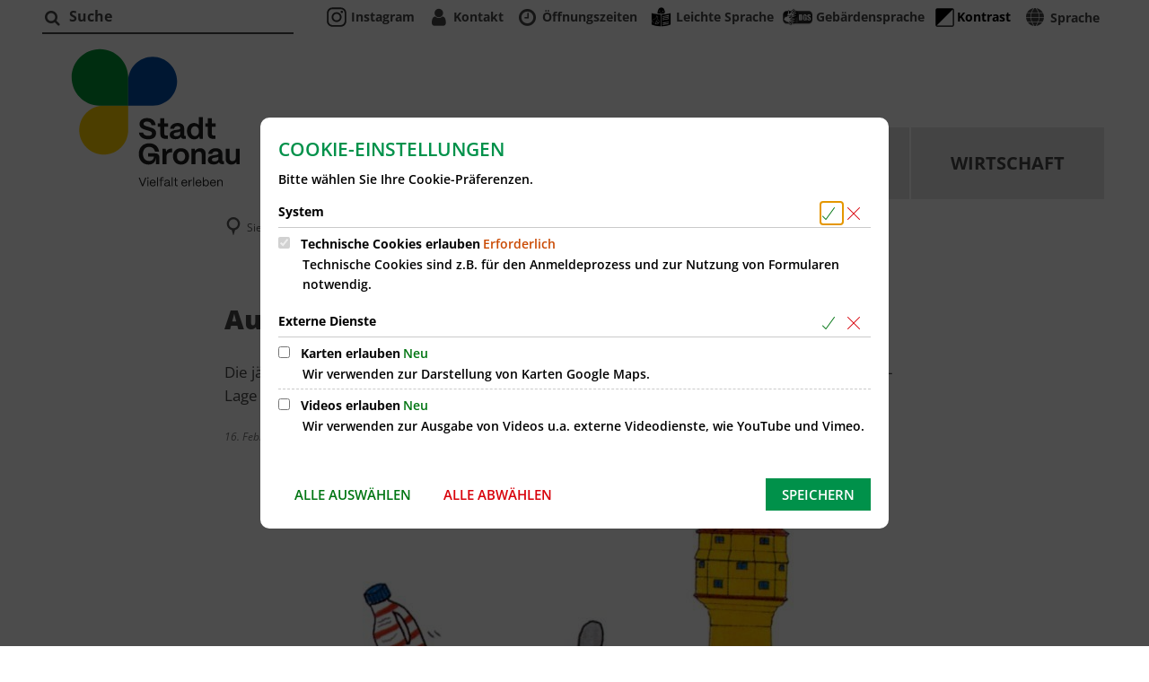

--- FILE ---
content_type: text/html;charset=UTF-8
request_url: https://www.gronau.de/rathaus/news/2022/news-februar-2022/aus-muellsammeltag-wird-muellsammelwoche/
body_size: 94988
content:
<!doctype html>
<html class="no-js" lang="de">
 <head><link rel="preload" crossorigin="anonymous" as="font" integrity="sha512-VtBPUU5pT0kPWUFXAuAdG23JoO3OVdlY+pLL4vMMYKDAMbR6nAW+URoGCqX5Wu95B0R0/B402V9mgOF5AVj3xw==" href="https://www.gronau.de/:res/modules/common/common/framework/fonts/streamLineFont/fonts/streamline-30px.woff?fp=ab2a415b1666" type="font/woff"/>
<link rel="preload" crossorigin="anonymous" as="font" integrity="sha512-2C67YNMm6LG/xLJfGlH48Ly7ImpobIbEWwaq66TjvAI/7EOqSIPUiNcQ9b82zilBVIBEQttADlljBafjyk8DCQ==" href="https://www.gronau.de/:res/modules/common/common/framework/fonts/streamLineFont/fonts/streamline-30px-filled-in.woff?fp=62fdf8602f56" type="font/woff"/>
<link rel="preload" crossorigin="anonymous" as="font" integrity="sha512-SK/w4SHGGEWASbMYIkbI9J3ve7J7ked6WeT+5onN73QxY3qDozPjw/WWpaWIEjtkqI/kQ44sAeXEizEkyWA2dA==" href="https://www.gronau.de/:res/modules/common/common/framework/fonts/opensans/fonts/open-sans-v40-latin-italic.woff2?fp=b4855cc8ec72" type="font/woff2"/>
<link rel="preload" crossorigin="anonymous" as="font" integrity="sha512-RzCN4lvX5Mon9Zoq5oG6ZDk/5AcOcwwfAMQFO6yVaptPfAdjwEFFvFCl+RwSoL+AvdSwPuzCA2zVay2zFJTLrw==" href="https://www.gronau.de/:res/modules/common/common/framework/fonts/opensans/fonts/open-sans-v40-latin-regular.woff2?fp=e7af9d60d875" type="font/woff2"/>
<link rel="preload" crossorigin="anonymous" as="font" integrity="sha512-woxA0JBZcUJxAdjCtpJaael4A0xcjAuQ2log/oY0gNs+heAD72/Hk/MXJ2bhsCpPIq/ppUEfjvN7/2kdSKbmOg==" href="https://www.gronau.de/:res/modules/common/common/framework/fonts/opensans/fonts/open-sans-v40-latin-600.woff2?fp=7f7fcda5f37c" type="font/woff2"/>
<link rel="preload" crossorigin="anonymous" as="font" integrity="sha512-jgF9AOYm+/4C5m0GrhxNHq0NInxBaM7fEWvcDGx8DenVOzwTq9WbqrQ1lwAomemJI1teiq7o32sZm+dYjm7wdQ==" href="https://www.gronau.de/:res/modules/common/common/framework/fonts/opensans/fonts/open-sans-v40-latin-700.woff2?fp=114f872abf6c" type="font/woff2"/>
<link rel="preload" crossorigin="anonymous" as="font" integrity="sha512-YcZPFknCmfD+QOH++NwtQUSPB7LJBRIFu8ROl+WarxG+/O+rh9sKhm6cnKYODVnF57xRi51JjeVZOQC4plE3eA==" href="https://www.gronau.de/:res/modules/common/common/framework/fonts/opensans/fonts/open-sans-v40-latin-800.woff2?fp=3403fa778109" type="font/woff2"/>
<link rel="preload" crossorigin="anonymous" as="font" integrity="sha512-g4/v28FJAfQe35laeP2sVXZM1JEsy3NLi+pJCRlFgpBNjyr98rbEKGZ5Es5NZWgaEETQRdG8beKxQRPwMV/Ikg==" href="https://www.gronau.de/:res/modules/common/common/framework/fonts/fontAwesome/vendor/font-awesome/fonts/fontawesome-webfont.woff2?fp=2adefcbc041e" type="font/woff2"/>
<meta http-equiv="Content-Type" content="text/html;charset=UTF-8"/>
<meta name="generator" content="CMS ionas4"/>
<meta name="description" content="Die jährlich im Frühjahr stattfindende Aktion „Gronau putzt sich raus“ wird aufgrund der Corona-Lage auf eine Woche ausgeweitet. Hauptsammeltag ist Samstag, 19.03.2022."/>
<link rel="stylesheet" crossorigin="anonymous" integrity="sha512-9wgO89ZRg1lZH4YTt4RwLFSDpTtsmRmIuj9f0XPrjS2VSjQVQBwDW6X2YnsTPDzgYOIATWR7Ng044ZP3z4PlaQ==" href="https://www.gronau.de/:res/modules/module-view.css?fp=5d01f6fee019" type="text/css"/>
<script>(function(w,d,u){
w.readyQ=[];
var log=console.warn||console.log;
function deprecated(message,alternative){
return log("Deprecated call to "+message+". Use "+alternative);
}
function registerEventHandler(event,handler){
if(event==="ready"){
deprecated("jQuery(selector).on('ready', handler)","jQuery(handler)");
w.readyQ.push(handler);
}
}
function registerReadyHandler(handler){
w.readyQ.push(handler);
}
var proxy={
ready:registerReadyHandler,
on:registerEventHandler,
bind:registerEventHandler
};
w.$=w.jQuery=function(handler){
if(handler===d||handler===u){
return proxy;
}else{
registerReadyHandler(handler);
}
}
w.ionasQ=function($,doc){
$.each(readyQ,function(index,handler){
$(handler);
});
}
})(window,document);</script>
<style>

/* Schlagworte in Artikeln ausblenden */
.main-outer main .main-row .main-column__wrapper .image-with-text__image {
    object-fit: cover !important;
}

.component-picker-full-column .tvm-picker__event-list
{ display: flex; flex-wrap: wrap; }

.component-picker-full-column .tvm-picker__event-list .tvm-event-wrapper
{ width: 25%; }

.integration-card__name-link {
    word-break: break-word;
}

.ris-detail__row {
    padding: 0 0 10px 0;
}

.stage-static-image {
    background: transparent;
}
.google-translate-tooltip{
 z-index: 100 !important;
}
.mobile-nav .header-section-a{
 margin-top: 8px;
}

span.article-teaser__more-button {
  background-color: unset;
}</style>
<script type="application/json" id="ionasInfo">{"hasDebugger":true,"session":"7cc11d11-ce8c-4b9c-9165-c05718dfe0b3","root":"https://www.gronau.de","resizeOptions":{"allowedValues":[130,152,176,203,230,260,292,325,360,397,436,476,518,563,608,656,706,757,810,865,922,980,1040,1103,1166,1232,1300,1369,1440,1513,1588,1664,1742,1823,1904,1988,2074],"maxAspectRatio":5.0},"context":"","userAgentRestrictionEnabled":true,"backend":"https://cms-sv-gronau.ionas.de/:system","cookiePrivacy":{"consentCookieName":"hide_cn","coreCookieCategory":"core"},"captchaInvisibleRecaptchaSitekey":"6LdkeiEUAAAAAJMKy7RAfGZU3CDOodCO6s0gb3gL"}</script>
<script>window.ionasInfo = JSON.parse(document.getElementById("ionasInfo").innerText);</script>

<script crossorigin="anonymous" defer integrity="sha512-xaR32zYXDDkoxPQq5A79+pixpJikOqI1uNH5PDV9bx52RDZRESUZwbuvcB47BxSF6fYxvmM+T3Xu67SX0PsmZQ==" src="https://www.gronau.de/:res/modules/module-view.de.js?fp=6103a9d07fe0"></script>
<script type="systemjs-importmap" crossorigin="anonymous" src="https://www.gronau.de/:web-components/systemjs-importmap.json?fp=8d2bb2ca2c9f"></script>
<script crossorigin="anonymous" defer integrity="sha512-l3drpKk7tDSsyUHLqk2a2qBpCWJXL8W0JfYn/OJLN1DPle/ltJvQ9TPyOJcbuKw1ou9SKHiUOMx5MgzkeW00KA==" src="https://www.gronau.de/:webjars/systemjs/dist/system.min.js?fp=5179f8f646ee"></script>
<script crossorigin="anonymous" defer integrity="sha512-39r+vbVeH7CzYcOoCmhpL6ncvvKdZn2tLJ8bIZ/mrVLzW6RsKYVQk1vTJwUuOtt0l/4xYADGHWpfAW20rMhaBg==" id="systemJsNamedRegisterExtra" src="https://www.gronau.de/:webjars/systemjs/dist/extras/named-register.min.js?fp=f2fad3cf0518"></script>
<link rel="preload" crossorigin="anonymous" as="script" integrity="sha512-jjKBst/Sg6eN29NvDTrLZVLNLEDo9QIKBzMUtcjqeDePfXvXcJcT9ausVeCWb8MabLl/KfVX2bPhpiDs+u81mw==" href="https://www.gronau.de/:res/modules/common.common.ionas.core/js/systemjs-lite.js?fp=6c94c3c6dbd5"/>
<script crossorigin="anonymous" src="https://www.gronau.de/:res/modules/common.common.ionas.core/js/systemjs-lite.js?fp=6c94c3c6dbd5" integrity="sha512-jjKBst/Sg6eN29NvDTrLZVLNLEDo9QIKBzMUtcjqeDePfXvXcJcT9ausVeCWb8MabLl/KfVX2bPhpiDs+u81mw=="></script>
<meta name="privacy-mode" content="allow-permit-session,allow-permit-forever"/>
<meta name="invisible-tracking-opts" content=""/>
<meta name="forced-tracking-opts" content="core"/>
<link rel="manifest" crossorigin="use-credentials" href="https://www.gronau.de/app-manifest.webmanifest"/>
<meta name="search-enabled" content="true"/>
<link rel="icon" href="https://www.gronau.de/dateien-bilder-pdf/bilder/logos/logo-neu-2025.jpg?cid=2gty.dtw1&amp;resize=d06dca%3a48x48c" sizes="48x48" type="image/jpeg"/>
<link rel="icon" href="https://www.gronau.de/dateien-bilder-pdf/bilder/logos/logo-neu-2025.jpg?cid=2gty.dtw1&amp;resize=340ebd%3a192x192c" sizes="192x192" type="image/jpeg"/>
<meta name="theme-color" content="#ffffff"/>
<link sizes="192x192" rel="apple-touch-icon" href="https://www.gronau.de/dateien-bilder-pdf/bilder/logos/logo-neu-2025.jpg?cid=2gty.dtw1&amp;resize=340ebd%3a192x192c"/>
<link rel="canonical" href="https://www.gronau.de/rathaus/news/2022/news-februar-2022/aus-muellsammeltag-wird-muellsammelwoche/"/>
<meta content="14 days" name="revisit-after"/><meta content="width=device-width, initial-scale=1.0, user-scalable=1" name="viewport"/>
  <meta content="ie=edge" http-equiv="x-ua-compatible"/>
  <title>Aus Müllsammeltag wird Müllsammelwoche | Stadt Gronau</title>
 <meta content="Stadt Gronau" property="og:site_name"/><meta content="Aus Müllsammeltag wird Müllsammelwoche" property="og:title"/><meta content="article" property="og:type"/><meta content="https://www.gronau.de/dateien-bilder-pdf/bilder/stockfotos-lizenzfrei/muell-wertstoffe/muellsammelaktion-flyer.jpg?cid=1hq7.776a&amp;resize=0ec42b%3a1200x630c" property="og:image"/><meta content="https://www.gronau.de/dateien-bilder-pdf/bilder/stockfotos-lizenzfrei/muell-wertstoffe/muellsammelaktion-flyer.jpg?cid=1hq7.776a&amp;resize=0ec42b%3a1200x630c" property="og:image:secure_url"/><meta content="image/jpeg" property="og:image:type"/><meta content="1200" property="og:image:width"/><meta content="630" property="og:image:height"/><meta content="https://www.gronau.de/rathaus/news/2022/news-februar-2022/aus-muellsammeltag-wird-muellsammelwoche/" property="og:url"/><meta content="de_DE" property="og:locale"/><script type="application/ld+json">[{"inLanguage":"de","name":"Stadt Gronau","url":"https://www.gronau.de/","@type":"WebSite","@context":"https://schema.org/"},{"primaryImageOfPage":{"contentSize":"40011","contentUrl":"https://www.gronau.de/dateien-bilder-pdf/bilder/stockfotos-lizenzfrei/muell-wertstoffe/muellsammelaktion-flyer.jpg?cid=1hq7.776a","width":"920","height":"438","copyrightNotice":"© Stadt Gronau","alternateName":"Skizze zur Müllsammelaktion mit Wasserturm","url":"https://www.gronau.de/dateien-bilder-pdf/bilder/stockfotos-lizenzfrei/muell-wertstoffe/muellsammelaktion-flyer.jpg?cid=1hq7.776a","@type":"ImageObject","@context":"https://schema.org/"},"dateCreated":"2022-02-16T11:58:52.323+01:00[Europe/Berlin]","dateModified":"2022-02-16T12:21:07.967+01:00[Europe/Berlin]","datePublished":"2022-02-16T12:19:00+01:00[Europe/Berlin]","headline":"Aus Müllsammeltag wird Müllsammelwoche","inLanguage":"de","name":"Aus Müllsammeltag wird Müllsammelwoche","url":"https://www.gronau.de/rathaus/news/2022/news-februar-2022/aus-muellsammeltag-wird-muellsammelwoche/","@type":"WebPage","@context":"https://schema.org/"},{"dateCreated":"2022-02-16T11:58:52.323+01:00[Europe/Berlin]","dateModified":"2022-02-16T12:21:07.967+01:00[Europe/Berlin]","headline":"Aus Müllsammeltag wird Müllsammelwoche","image":{"contentSize":"40011","contentUrl":"https://www.gronau.de/dateien-bilder-pdf/bilder/stockfotos-lizenzfrei/muell-wertstoffe/muellsammelaktion-flyer.jpg?cid=1hq7.776a","width":"920","height":"438","copyrightNotice":"© Stadt Gronau","alternateName":"Skizze zur Müllsammelaktion mit Wasserturm","url":"https://www.gronau.de/dateien-bilder-pdf/bilder/stockfotos-lizenzfrei/muell-wertstoffe/muellsammelaktion-flyer.jpg?cid=1hq7.776a","@type":"ImageObject","@context":"https://schema.org/"},"name":"Aus Müllsammeltag wird Müllsammelwoche","url":"https://www.gronau.de/rathaus/news/2022/news-februar-2022/aus-muellsammeltag-wird-muellsammelwoche/","@type":"NewsArticle","@context":"https://schema.org/"}]</script>
</head>
 <body class="no-js template-article mode-live ot-common.common.content.news:article">
  <div data-nosnippet="true" aria-hidden="true" aria-label="Suchmaske" role="search" class="sa2-search morphsearch" data-ng-controller="morphSearchController" data-ng-app="morphSearchApp" id="morphsearch"><sa2-search class="sa2-search" sa2-min-query-length="3"><sa2-endpoint url="https://www.gronau.de/:sa2-search/" id="kufer"></sa2-endpoint><sa2-endpoint url="https://www.gronau.de/:sa2-search/" id="self"></sa2-endpoint><sa2-endpoint url="https://www.gronau.de/:sa2-bwc/" id="bwc"></sa2-endpoint><sa2-result-set per-page="50" endpoint="self" type="live"></sa2-result-set><sa2-result-set per-page="50" endpoint="bwc" filter-queries="[{&#39;field&#39;:&#39;rgs&#39;,&#39;inverted&#39;:false,&#39;recursive&#39;:false,&#39;value&#39;:&#39;055540020020&#39;}]" type="entry"></sa2-result-set><sa2-result-set per-page="50" endpoint="bwc" filter-queries="[{&#39;field&#39;:&#39;rgs&#39;,&#39;inverted&#39;:false,&#39;recursive&#39;:false,&#39;value&#39;:&#39;055540020020&#39;}]" type="department"></sa2-result-set><sa2-result-set per-page="50" endpoint="bwc" filter-queries="[{&#39;field&#39;:&#39;rgs&#39;,&#39;inverted&#39;:false,&#39;recursive&#39;:false,&#39;value&#39;:&#39;055540020020&#39;}]" weighted-query-fields="[{&#39;name&#39;: &#39;familyName&#39;, &#39;weight&#39;: 1200.0},{&#39;name&#39;: &#39;givenName&#39;, &#39;weight&#39;: 1100.0},{&#39;name&#39;: &#39;honorificPrefix&#39;, &#39;weight&#39;: 1000.0},{&#39;name&#39;: &#39;description&#39;, &#39;weight&#39;: 500.0},{&#39;name&#39;: &#39;responsibilities.name&#39;, &#39;weight&#39;: 500.0},{&#39;name&#39;: &#39;title&#39;, &#39;weight&#39;: 500.0}]" type="employee"></sa2-result-set><sa2-result-set per-page="50" endpoint="bwc" filter-queries="[{&#39;field&#39;:&#39;rgs&#39;,&#39;inverted&#39;:false,&#39;recursive&#39;:false,&#39;value&#39;:&#39;055540020020&#39;}]" type="form"></sa2-result-set><sa2-result-set per-page="50" endpoint="bwc" filter-queries="[{&#39;field&#39;:&#39;rgs&#39;,&#39;inverted&#39;:false,&#39;recursive&#39;:false,&#39;value&#39;:&#39;055540020020&#39;}]" type="procedure"></sa2-result-set><sa2-result-set per-page="50" endpoint="bwc" filter-queries="[{&#39;field&#39;:&#39;rgs&#39;,&#39;inverted&#39;:false,&#39;recursive&#39;:false,&#39;value&#39;:&#39;055540020020&#39;}]" type="rismeeting" sort-fields="[{&#39;field&#39;:&#39;start&#39;, &#39;order&#39;: &#39;desc&#39;}]"></sa2-result-set><sa2-result-set per-page="50" endpoint="bwc" filter-queries="[{&#39;field&#39;:&#39;hasActiveMember&#39;,&#39;inverted&#39;:false,&#39;recursive&#39;:false,&#39;value&#39;:&#39;true&#39;},{&#39;field&#39;:&#39;rgs&#39;,&#39;inverted&#39;:false,&#39;recursive&#39;:false,&#39;value&#39;:&#39;055540020020&#39;}]" type="risorganization"></sa2-result-set><sa2-result-set per-page="50" query-fields="[&#39;name&#39;, &#39;reference&#39;, &#39;mainFile.text&#39;]" query-options="[&#39;performInfixSearch&#39;]" endpoint="bwc" filter-queries="[{&#39;field&#39;:&#39;rgs&#39;,&#39;inverted&#39;:false,&#39;recursive&#39;:false,&#39;value&#39;:&#39;055540020020&#39;}]" type="rispaper" sort-fields="[{&#39;field&#39;:&#39;date&#39;, &#39;order&#39;: &#39;desc&#39;}]"></sa2-result-set><sa2-result-set per-page="50" endpoint="bwc" filter-queries="[{&#39;field&#39;:&#39;hasActiveMembership&#39;,&#39;inverted&#39;:false,&#39;recursive&#39;:false,&#39;value&#39;:&#39;true&#39;},{&#39;field&#39;:&#39;rgs&#39;,&#39;inverted&#39;:false,&#39;recursive&#39;:false,&#39;value&#39;:&#39;055540020020&#39;}]" type="risperson"></sa2-result-set><button title="Suchmaske schließen" aria-label="Suchmaske schließen" class="morphsearch-close"></button><div class="morphsearch-content background-color-gray"><sa2-field><form class="morphsearch-form"><label class="sr-only" for="morphsearch-main-input">Suchbegriff eingeben...</label><input data-sa2-model="query" placeholder="Suchbegriff eingeben..." data-mobile-placeholder="Suche..." aria-label="Suchbegriff eingeben..." id="morphsearch-main-input" type="search" class="morphsearch-input"/><button tabindex="-1" type="submit" class="morphsearch-submit"></button><div data-ng-if="sa2search.searchIsInProgress" class="morphsearch-progress"><div class="morphsearch-progress-indeterminate"></div></div></form></sa2-field><div role="status" class="search-result-count"><search-count-label data-results="Ergebnisse" data-result="Ergebnis" data-more-than="mehr als"></search-count-label></div><ul data-ng-if="sa2search.totalCount &gt; 0" aria-label="Tabliste für Suchergebnisse" data-options="linkActiveClass: active; panelActiveClass: active;" id="search-tabs" data-tabs="" class="ng-cloak tabs search-tabs"><li data-ng-click="showTab(&apos;self-live&apos;)" data-ng-if="sa2search.resultSets[&apos;self:live&apos;].result.totalCount &gt; 0" data-ng-class="{&apos;active&apos;: currentTab == &apos;self-live&apos;, &apos;search-tab-loading&apos; : sa2search.resultSets[&apos;self:live&apos;].queryRequest}" data-tab-name="self:live" data-tab-index="0" class="tabs-title tab-title search-tab-title"><a aria-label="{{ sa2search.resultSets['self:live'].result.totalCount &gt; sa2search.resultSets['self:live'].perPage ? 'mehr als ' + sa2search.resultSets['self:live'].perPage : sa2search.resultSets['self:live'].result.totalCount}} Suchergebnisse im Bereich Seiten " data-tabs-target="self-live-result-set" onclick="return false;" href="#self-live-result-set"><span class="title">Seiten</span><span class="loading"></span><span data-ng-if="sa2search.resultSets[&apos;self:live&apos;].result &amp;&amp; !sa2search.resultSets[&apos;self:live&apos;].queryRequest" class="result-count">{{ sa2search.resultSets['self:live'].result.totalCount &gt; sa2search.resultSets['self:live'].perPage ? '> ' + sa2search.resultSets['self:live'].perPage : sa2search.resultSets['self:live'].result.totalCount}}</span></a></li><li data-ng-click="showTab(&apos;bwc-entry&apos;)" data-ng-if="sa2search.resultSets[&apos;bwc:entry&apos;].result.totalCount &gt; 0" data-ng-class="{&apos;active&apos;: currentTab == &apos;bwc-entry&apos;, &apos;search-tab-loading&apos; : sa2search.resultSets[&apos;bwc:entry&apos;].queryRequest}" data-tab-name="bwc:entry" data-tab-index="1" class="tabs-title tab-title search-tab-title"><a aria-label="{{ sa2search.resultSets['bwc:entry'].result.totalCount &gt; sa2search.resultSets['bwc:entry'].perPage ? 'mehr als ' + sa2search.resultSets['bwc:entry'].perPage : sa2search.resultSets['bwc:entry'].result.totalCount}} Suchergebnisse im Bereich Leistungen " data-tabs-target="bwc-entry-result-set" onclick="return false;" href="#bwc-entry-result-set"><span class="title">Leistungen</span><span class="loading"></span><span data-ng-if="sa2search.resultSets[&apos;bwc:entry&apos;].result &amp;&amp; !sa2search.resultSets[&apos;bwc:entry&apos;].queryRequest" class="result-count">{{ sa2search.resultSets['bwc:entry'].result.totalCount &gt; sa2search.resultSets['bwc:entry'].perPage ? '> ' + sa2search.resultSets['bwc:entry'].perPage : sa2search.resultSets['bwc:entry'].result.totalCount}}</span></a></li><li data-ng-click="showTab(&apos;bwc-department&apos;)" data-ng-if="sa2search.resultSets[&apos;bwc:department&apos;].result.totalCount &gt; 0" data-ng-class="{&apos;active&apos;: currentTab == &apos;bwc-department&apos;, &apos;search-tab-loading&apos; : sa2search.resultSets[&apos;bwc:department&apos;].queryRequest}" data-tab-name="bwc:department" data-tab-index="2" class="tabs-title tab-title search-tab-title"><a aria-label="{{ sa2search.resultSets['bwc:department'].result.totalCount &gt; sa2search.resultSets['bwc:department'].perPage ? 'mehr als ' + sa2search.resultSets['bwc:department'].perPage : sa2search.resultSets['bwc:department'].result.totalCount}} Suchergebnisse im Bereich Abteilungen " data-tabs-target="bwc-department-result-set" onclick="return false;" href="#bwc-department-result-set"><span class="title">Abteilungen</span><span class="loading"></span><span data-ng-if="sa2search.resultSets[&apos;bwc:department&apos;].result &amp;&amp; !sa2search.resultSets[&apos;bwc:department&apos;].queryRequest" class="result-count">{{ sa2search.resultSets['bwc:department'].result.totalCount &gt; sa2search.resultSets['bwc:department'].perPage ? '> ' + sa2search.resultSets['bwc:department'].perPage : sa2search.resultSets['bwc:department'].result.totalCount}}</span></a></li><li data-ng-click="showTab(&apos;bwc-employee&apos;)" data-ng-if="sa2search.resultSets[&apos;bwc:employee&apos;].result.totalCount &gt; 0" data-ng-class="{&apos;active&apos;: currentTab == &apos;bwc-employee&apos;, &apos;search-tab-loading&apos; : sa2search.resultSets[&apos;bwc:employee&apos;].queryRequest}" data-tab-name="bwc:employee" data-tab-index="3" class="tabs-title tab-title search-tab-title"><a aria-label="{{ sa2search.resultSets['bwc:employee'].result.totalCount &gt; sa2search.resultSets['bwc:employee'].perPage ? 'mehr als ' + sa2search.resultSets['bwc:employee'].perPage : sa2search.resultSets['bwc:employee'].result.totalCount}} Suchergebnisse im Bereich Mitarbeitende " data-tabs-target="bwc-employee-result-set" onclick="return false;" href="#bwc-employee-result-set"><span class="title">Mitarbeitende</span><span class="loading"></span><span data-ng-if="sa2search.resultSets[&apos;bwc:employee&apos;].result &amp;&amp; !sa2search.resultSets[&apos;bwc:employee&apos;].queryRequest" class="result-count">{{ sa2search.resultSets['bwc:employee'].result.totalCount &gt; sa2search.resultSets['bwc:employee'].perPage ? '> ' + sa2search.resultSets['bwc:employee'].perPage : sa2search.resultSets['bwc:employee'].result.totalCount}}</span></a></li><li data-ng-click="showTab(&apos;bwc-form&apos;)" data-ng-if="sa2search.resultSets[&apos;bwc:form&apos;].result.totalCount &gt; 0" data-ng-class="{&apos;active&apos;: currentTab == &apos;bwc-form&apos;, &apos;search-tab-loading&apos; : sa2search.resultSets[&apos;bwc:form&apos;].queryRequest}" data-tab-name="bwc:form" data-tab-index="4" class="tabs-title tab-title search-tab-title"><a aria-label="{{ sa2search.resultSets['bwc:form'].result.totalCount &gt; sa2search.resultSets['bwc:form'].perPage ? 'mehr als ' + sa2search.resultSets['bwc:form'].perPage : sa2search.resultSets['bwc:form'].result.totalCount}} Suchergebnisse im Bereich Formulare " data-tabs-target="bwc-form-result-set" onclick="return false;" href="#bwc-form-result-set"><span class="title">Formulare</span><span class="loading"></span><span data-ng-if="sa2search.resultSets[&apos;bwc:form&apos;].result &amp;&amp; !sa2search.resultSets[&apos;bwc:form&apos;].queryRequest" class="result-count">{{ sa2search.resultSets['bwc:form'].result.totalCount &gt; sa2search.resultSets['bwc:form'].perPage ? '> ' + sa2search.resultSets['bwc:form'].perPage : sa2search.resultSets['bwc:form'].result.totalCount}}</span></a></li><li data-ng-click="showTab(&apos;bwc-procedure&apos;)" data-ng-if="sa2search.resultSets[&apos;bwc:procedure&apos;].result.totalCount &gt; 0" data-ng-class="{&apos;active&apos;: currentTab == &apos;bwc-procedure&apos;, &apos;search-tab-loading&apos; : sa2search.resultSets[&apos;bwc:procedure&apos;].queryRequest}" data-tab-name="bwc:procedure" data-tab-index="5" class="tabs-title tab-title search-tab-title"><a aria-label="{{ sa2search.resultSets['bwc:procedure'].result.totalCount &gt; sa2search.resultSets['bwc:procedure'].perPage ? 'mehr als ' + sa2search.resultSets['bwc:procedure'].perPage : sa2search.resultSets['bwc:procedure'].result.totalCount}} Suchergebnisse im Bereich Online-Verfahren " data-tabs-target="bwc-procedure-result-set" onclick="return false;" href="#bwc-procedure-result-set"><span class="title">Online-Verfahren</span><span class="loading"></span><span data-ng-if="sa2search.resultSets[&apos;bwc:procedure&apos;].result &amp;&amp; !sa2search.resultSets[&apos;bwc:procedure&apos;].queryRequest" class="result-count">{{ sa2search.resultSets['bwc:procedure'].result.totalCount &gt; sa2search.resultSets['bwc:procedure'].perPage ? '> ' + sa2search.resultSets['bwc:procedure'].perPage : sa2search.resultSets['bwc:procedure'].result.totalCount}}</span></a></li><li data-ng-click="showTab(&apos;bwc-rismeeting&apos;)" data-ng-if="sa2search.resultSets[&apos;bwc:rismeeting&apos;].result.totalCount &gt; 0" data-ng-class="{&apos;active&apos;: currentTab == &apos;bwc-rismeeting&apos;, &apos;search-tab-loading&apos; : sa2search.resultSets[&apos;bwc:rismeeting&apos;].queryRequest}" data-tab-name="bwc:rismeeting" data-tab-index="6" class="tabs-title tab-title search-tab-title"><a aria-label="{{ sa2search.resultSets['bwc:rismeeting'].result.totalCount &gt; sa2search.resultSets['bwc:rismeeting'].perPage ? 'mehr als ' + sa2search.resultSets['bwc:rismeeting'].perPage : sa2search.resultSets['bwc:rismeeting'].result.totalCount}} Suchergebnisse im Bereich Sitzungen " data-tabs-target="bwc-rismeeting-result-set" onclick="return false;" href="#bwc-rismeeting-result-set"><span class="title">Sitzungen</span><span class="loading"></span><span data-ng-if="sa2search.resultSets[&apos;bwc:rismeeting&apos;].result &amp;&amp; !sa2search.resultSets[&apos;bwc:rismeeting&apos;].queryRequest" class="result-count">{{ sa2search.resultSets['bwc:rismeeting'].result.totalCount &gt; sa2search.resultSets['bwc:rismeeting'].perPage ? '> ' + sa2search.resultSets['bwc:rismeeting'].perPage : sa2search.resultSets['bwc:rismeeting'].result.totalCount}}</span></a></li><li data-ng-click="showTab(&apos;bwc-risorganization&apos;)" data-ng-if="sa2search.resultSets[&apos;bwc:risorganization&apos;].result.totalCount &gt; 0" data-ng-class="{&apos;active&apos;: currentTab == &apos;bwc-risorganization&apos;, &apos;search-tab-loading&apos; : sa2search.resultSets[&apos;bwc:risorganization&apos;].queryRequest}" data-tab-name="bwc:risorganization" data-tab-index="7" class="tabs-title tab-title search-tab-title"><a aria-label="{{ sa2search.resultSets['bwc:risorganization'].result.totalCount &gt; sa2search.resultSets['bwc:risorganization'].perPage ? 'mehr als ' + sa2search.resultSets['bwc:risorganization'].perPage : sa2search.resultSets['bwc:risorganization'].result.totalCount}} Suchergebnisse im Bereich Gremien " data-tabs-target="bwc-risorganization-result-set" onclick="return false;" href="#bwc-risorganization-result-set"><span class="title">Gremien</span><span class="loading"></span><span data-ng-if="sa2search.resultSets[&apos;bwc:risorganization&apos;].result &amp;&amp; !sa2search.resultSets[&apos;bwc:risorganization&apos;].queryRequest" class="result-count">{{ sa2search.resultSets['bwc:risorganization'].result.totalCount &gt; sa2search.resultSets['bwc:risorganization'].perPage ? '> ' + sa2search.resultSets['bwc:risorganization'].perPage : sa2search.resultSets['bwc:risorganization'].result.totalCount}}</span></a></li><li data-ng-click="showTab(&apos;bwc-rispaper&apos;)" data-ng-if="sa2search.resultSets[&apos;bwc:rispaper&apos;].result.totalCount &gt; 0" data-ng-class="{&apos;active&apos;: currentTab == &apos;bwc-rispaper&apos;, &apos;search-tab-loading&apos; : sa2search.resultSets[&apos;bwc:rispaper&apos;].queryRequest}" data-tab-name="bwc:rispaper" data-tab-index="8" class="tabs-title tab-title search-tab-title"><a aria-label="{{ sa2search.resultSets['bwc:rispaper'].result.totalCount &gt; sa2search.resultSets['bwc:rispaper'].perPage ? 'mehr als ' + sa2search.resultSets['bwc:rispaper'].perPage : sa2search.resultSets['bwc:rispaper'].result.totalCount}} Suchergebnisse im Bereich Vorlagen " data-tabs-target="bwc-rispaper-result-set" onclick="return false;" href="#bwc-rispaper-result-set"><span class="title">Vorlagen</span><span class="loading"></span><span data-ng-if="sa2search.resultSets[&apos;bwc:rispaper&apos;].result &amp;&amp; !sa2search.resultSets[&apos;bwc:rispaper&apos;].queryRequest" class="result-count">{{ sa2search.resultSets['bwc:rispaper'].result.totalCount &gt; sa2search.resultSets['bwc:rispaper'].perPage ? '> ' + sa2search.resultSets['bwc:rispaper'].perPage : sa2search.resultSets['bwc:rispaper'].result.totalCount}}</span></a></li><li data-ng-click="showTab(&apos;bwc-risperson&apos;)" data-ng-if="sa2search.resultSets[&apos;bwc:risperson&apos;].result.totalCount &gt; 0" data-ng-class="{&apos;active&apos;: currentTab == &apos;bwc-risperson&apos;, &apos;search-tab-loading&apos; : sa2search.resultSets[&apos;bwc:risperson&apos;].queryRequest}" data-tab-name="bwc:risperson" data-tab-index="9" class="tabs-title tab-title search-tab-title"><a aria-label="{{ sa2search.resultSets['bwc:risperson'].result.totalCount &gt; sa2search.resultSets['bwc:risperson'].perPage ? 'mehr als ' + sa2search.resultSets['bwc:risperson'].perPage : sa2search.resultSets['bwc:risperson'].result.totalCount}} Suchergebnisse im Bereich Mandatstragende " data-tabs-target="bwc-risperson-result-set" onclick="return false;" href="#bwc-risperson-result-set"><span class="title">Mandatstragende</span><span class="loading"></span><span data-ng-if="sa2search.resultSets[&apos;bwc:risperson&apos;].result &amp;&amp; !sa2search.resultSets[&apos;bwc:risperson&apos;].queryRequest" class="result-count">{{ sa2search.resultSets['bwc:risperson'].result.totalCount &gt; sa2search.resultSets['bwc:risperson'].perPage ? '> ' + sa2search.resultSets['bwc:risperson'].perPage : sa2search.resultSets['bwc:risperson'].result.totalCount}}</span></a></li><li data-ng-click="showTab(&apos;kufer-kufer&apos;)" data-ng-if="sa2search.resultSets[&apos;kufer:kufer&apos;].result.totalCount &gt; 0" data-ng-class="{&apos;active&apos;: currentTab == &apos;kufer-kufer&apos;, &apos;search-tab-loading&apos; : sa2search.resultSets[&apos;kufer:kufer&apos;].queryRequest}" data-tab-name="kufer:kufer" data-tab-index="10" class="tabs-title tab-title search-tab-title"><a aria-label="{{ sa2search.resultSets['kufer:kufer'].result.totalCount &gt; sa2search.resultSets['kufer:kufer'].perPage ? 'mehr als ' + sa2search.resultSets['kufer:kufer'].perPage : sa2search.resultSets['kufer:kufer'].result.totalCount}} Suchergebnisse im Bereich Kurse " data-tabs-target="kufer-kufer-result-set" onclick="return false;" href="#kufer-kufer-result-set"><span class="title">Kurse</span><span class="loading"></span><span data-ng-if="sa2search.resultSets[&apos;kufer:kufer&apos;].result &amp;&amp; !sa2search.resultSets[&apos;kufer:kufer&apos;].queryRequest" class="result-count">{{ sa2search.resultSets['kufer:kufer'].result.totalCount &gt; sa2search.resultSets['kufer:kufer'].perPage ? '> ' + sa2search.resultSets['kufer:kufer'].perPage : sa2search.resultSets['kufer:kufer'].result.totalCount}}</span></a></li></ul><div data-ng-if="sa2search.totalCount &gt; 0" data-tabs-content="search-tabs" class="ng-cloak search-results"><div data-ng-if="sa2search.searchIsInProgress || sa2search.resultSets[&apos;self:live&apos;].result.totalCount &gt; 0" data-ng-class="{&apos;active&apos;: currentTab == &apos;self-live&apos;, &apos;search-tab-loading&apos; : sa2search.resultSets[&apos;self:live&apos;].queryRequest}" id="self-live-result-set" class="search-tab-content"><p data-ng-if="sa2search.resultSets[&apos;self:live&apos;].error" class="tile-title search-error-messages"><i class="fa fa-exclamation-triangle tile-icon"></i>Die Suche konnte nicht ausgeführt werden. Bitte versuchen Sie es zu einem späteren Zeitpunkt erneut.</p><ul data-ng-class="{&apos;active&apos;: currentTab == &apos;self-live&apos;, &apos;sa2-search-outdated-result&apos;: sa2search.resultIsOutdated}" class="search-result-list self-live--list"><li class="self-live--card search-result-item" data-ng-repeat="item in sa2search.resultSets[&apos;self:live&apos;].result.items"><h2 class="search-result-item-headline"><a data-ng-href="{{ item.self.webUrl }}" href="#">
            {{ item.name }}
        </a></h2><div data-ng-hide="!item.description" class="search-result-item-description"><p data-ng-bind-html="item.description | processHilight"> </p></div></li></ul></div><div data-ng-if="sa2search.searchIsInProgress || sa2search.resultSets[&apos;bwc:entry&apos;].result.totalCount &gt; 0" data-ng-class="{&apos;active&apos;: currentTab == &apos;bwc-entry&apos;, &apos;search-tab-loading&apos; : sa2search.resultSets[&apos;bwc:entry&apos;].queryRequest}" id="bwc-entry-result-set" class="search-tab-content"><p data-ng-if="sa2search.resultSets[&apos;bwc:entry&apos;].error" class="tile-title search-error-messages"><i class="fa fa-exclamation-triangle tile-icon"></i>Die Suche konnte nicht ausgeführt werden. Bitte versuchen Sie es zu einem späteren Zeitpunkt erneut.</p><ul data-ng-class="{&apos;active&apos;: currentTab == &apos;bwc-entry&apos;, &apos;sa2-search-outdated-result&apos;: sa2search.resultIsOutdated}" class="search-result-list bim-entry--list"><li class="bim-entry--card search-result-item" data-ng-repeat="item in sa2search.resultSets[&apos;bwc:entry&apos;].result.items"><h2 class="search-result-item-headline"><a target="_self" data-ng-href="{{ item | generateUrl:'https://www.gronau.de/buergerservice/leistungen/%id%/%name%/' }}" href="#">
            {{ item.name }}
        </a><span class="label search-result-item-headline-kommune">
            {{ item.kommuneName }}
        </span></h2><p data-ng-bind-html="item.description | removeHTMLTags: 500" data-ng-hide="!item.description" class="search-result-item-description"></p></li></ul></div><div data-ng-if="sa2search.searchIsInProgress || sa2search.resultSets[&apos;bwc:department&apos;].result.totalCount &gt; 0" data-ng-class="{&apos;active&apos;: currentTab == &apos;bwc-department&apos;, &apos;search-tab-loading&apos; : sa2search.resultSets[&apos;bwc:department&apos;].queryRequest}" id="bwc-department-result-set" class="search-tab-content"><p data-ng-if="sa2search.resultSets[&apos;bwc:department&apos;].error" class="tile-title search-error-messages"><i class="fa fa-exclamation-triangle tile-icon"></i>Die Suche konnte nicht ausgeführt werden. Bitte versuchen Sie es zu einem späteren Zeitpunkt erneut.</p><ul data-ng-class="{&apos;active&apos;: currentTab == &apos;bwc-department&apos;, &apos;sa2-search-outdated-result&apos;: sa2search.resultIsOutdated}" class="search-result-list bim-department--list"><li class="bim-department--card search-result-item" data-ng-repeat="item in sa2search.resultSets[&apos;bwc:department&apos;].result.items"><h2 class="search-result-item-headline"><a target="_self" data-ng-href="{{ item | generateUrl:'https://www.gronau.de/buergerservice/abteilungen/%id%/%name%/' }}" href="#">
            {{ item.name }}
        </a><span class="label search-result-item-headline-kommune">
            {{ item.kommuneName }}
        </span></h2><p><a aria-label="Telefon: {{telephone}}" title="Telefon: {{telephone}}" data-ng-href="tel:{{telephone  | formatTel}}" href="#" data-ng-repeat="telephone in item.telephones track by $index" class="search-result-item-data"><span class="sf sf-phone-3"></span>
            {{ telephone }}
        </a><a aria-label="Fax: {{faxNumber}}" title="Fax: {{faxNumber}}" data-ng-href="tel:{{faxNumber | formatTel}}" href="#" data-ng-repeat="faxNumber in item.faxNumbers track by $index" class="search-result-item-data"><span class="sf sf-fax"></span>
            {{faxNumber}}
        </a><a aria-label="E-Mail Adresse: {{email}}" title="E-Mail Adresse: {{email}}" target="_blank" data-ng-href="mailto:{{email}}" href="#" data-ng-repeat="email in item.emails track by $index" class="search-result-item-data"><span class="sf sf-mail-2"></span>
            {{email}}
        </a><a aria-label="Folgende Webseite in neuem Fenster öffnen: {{website}}" title="Folgende Webseite in neuem Fenster öffnen: {{website}}" target="_blank" data-ng-href="{{ website }}" href="#" data-ng-repeat="website in item.websites track by $index" class="search-result-item-data"><span class="sf sf-screen-2"></span>
            {{ website }}
        </a></p><div data-ng-hide="!item.openingHours"><h3 class="search-result-item-headline">Öffnungszeiten</h3><div data-ng-bind-html="item.openingHours" class="search-result-item-openingHours"></div></div></li></ul></div><div data-ng-if="sa2search.searchIsInProgress || sa2search.resultSets[&apos;bwc:employee&apos;].result.totalCount &gt; 0" data-ng-class="{&apos;active&apos;: currentTab == &apos;bwc-employee&apos;, &apos;search-tab-loading&apos; : sa2search.resultSets[&apos;bwc:employee&apos;].queryRequest}" id="bwc-employee-result-set" class="search-tab-content"><p data-ng-if="sa2search.resultSets[&apos;bwc:employee&apos;].error" class="tile-title search-error-messages"><i class="fa fa-exclamation-triangle tile-icon"></i>Die Suche konnte nicht ausgeführt werden. Bitte versuchen Sie es zu einem späteren Zeitpunkt erneut.</p><ul data-ng-class="{&apos;active&apos;: currentTab == &apos;bwc-employee&apos;, &apos;sa2-search-outdated-result&apos;: sa2search.resultIsOutdated}" class="search-result-list bim-employee--list"><li class="bim-employee--card search-result-item" data-ng-repeat="item in sa2search.resultSets[&apos;bwc:employee&apos;].result.items"><h2 class="search-result-item-headline"><a target="_self" data-ng-href="{{ item | generateUrl:'https://www.gronau.de/buergerservice/mitarbeiter/%id%/%familyName%/' }}" href="#">{{ item.honorificPrefix +&#039; &#039;+ item.familyName | trim }}</a><span class="label search-result-item-headline-kommune">
            {{ item.kommuneName }}
        </span></h2><p><a aria-label="Telefon: {{telephone}}" title="Telefon: {{telephone}}" data-ng-href="tel:{{telephone | formatTel}}" href="#" data-ng-repeat="telephone in item.telephones track by $index" class="search-result-item-data"><span class="sf sf-phone-3"></span>
            {{telephone}}
        </a><a aria-label="Fax: {{faxNumber}}" title="Fax: {{faxNumber}}" data-ng-href="tel:{{faxNumber | formatTel}}" href="#" data-ng-repeat="faxNumber in item.faxNumbers track by $index" class="search-result-item-data"><span class="sf sf-fax"></span>
            {{faxNumber}}
        </a><a aria-label="Mobil: {{item.mobil}}" title="Mobil: {{item.mobil}}" data-ng-href="tel:{{item.mobil | formatTel}}" href="#" data-ng-if="item.mobil" class="search-result-item-data"><span class="sf sf-mobile-phone"></span>
            {{item.mobil}}
        </a><a aria-label="E-Mail Adresse: {{email}}" title="E-Mail Adresse: {{email}}" target="_blank" data-ng-href="mailto:{{email}}" href="#" data-ng-repeat="email in item.emails track by $index" class="search-result-item-data"><span class="sf sf-mail-2"></span>
            {{email}}
        </a></p></li></ul></div><div data-ng-if="sa2search.searchIsInProgress || sa2search.resultSets[&apos;bwc:form&apos;].result.totalCount &gt; 0" data-ng-class="{&apos;active&apos;: currentTab == &apos;bwc-form&apos;, &apos;search-tab-loading&apos; : sa2search.resultSets[&apos;bwc:form&apos;].queryRequest}" id="bwc-form-result-set" class="search-tab-content"><p data-ng-if="sa2search.resultSets[&apos;bwc:form&apos;].error" class="tile-title search-error-messages"><i class="fa fa-exclamation-triangle tile-icon"></i>Die Suche konnte nicht ausgeführt werden. Bitte versuchen Sie es zu einem späteren Zeitpunkt erneut.</p><ul data-ng-class="{&apos;active&apos;: currentTab == &apos;bwc-form&apos;, &apos;sa2-search-outdated-result&apos;: sa2search.resultIsOutdated}" class="search-result-list bim-form--list"><li class="bim-form--card search-result-item" data-ng-repeat="item in sa2search.resultSets[&apos;bwc:form&apos;].result.items"><h2 class="search-result-item-headline"><a target="_blank" data-ng-href="{{ item.uri }}" href="#">
            {{ item.name }}
        </a></h2><p data-ng-bind-html="item.description | removeHTMLTags: 500" data-ng-hide="!item.description" class="search-result-item-description"></p></li></ul></div><div data-ng-if="sa2search.searchIsInProgress || sa2search.resultSets[&apos;bwc:procedure&apos;].result.totalCount &gt; 0" data-ng-class="{&apos;active&apos;: currentTab == &apos;bwc-procedure&apos;, &apos;search-tab-loading&apos; : sa2search.resultSets[&apos;bwc:procedure&apos;].queryRequest}" id="bwc-procedure-result-set" class="search-tab-content"><p data-ng-if="sa2search.resultSets[&apos;bwc:procedure&apos;].error" class="tile-title search-error-messages"><i class="fa fa-exclamation-triangle tile-icon"></i>Die Suche konnte nicht ausgeführt werden. Bitte versuchen Sie es zu einem späteren Zeitpunkt erneut.</p><ul data-ng-class="{&apos;active&apos;: currentTab == &apos;bwc-procedure&apos;, &apos;sa2-search-outdated-result&apos;: sa2search.resultIsOutdated}" class="search-result-list self-procedure--list"><li class="self-procedure--card search-result-item" data-ng-repeat="item in sa2search.resultSets[&apos;bwc:procedure&apos;].result.items"><h2 class="search-result-item-headline"><a target="_blank" data-ng-href="{{ item.uri }}" href="#">
            {{ item.name }}
        </a></h2><p data-ng-bind-html="item.description | removeHTMLTags: 500" data-ng-hide="!item.description" class="search-result-item-description"></p></li></ul></div><div data-ng-if="sa2search.searchIsInProgress || sa2search.resultSets[&apos;bwc:rismeeting&apos;].result.totalCount &gt; 0" data-ng-class="{&apos;active&apos;: currentTab == &apos;bwc-rismeeting&apos;, &apos;search-tab-loading&apos; : sa2search.resultSets[&apos;bwc:rismeeting&apos;].queryRequest}" id="bwc-rismeeting-result-set" class="search-tab-content"><p data-ng-if="sa2search.resultSets[&apos;bwc:rismeeting&apos;].error" class="tile-title search-error-messages"><i class="fa fa-exclamation-triangle tile-icon"></i>Die Suche konnte nicht ausgeführt werden. Bitte versuchen Sie es zu einem späteren Zeitpunkt erneut.</p><ul data-ng-class="{&apos;active&apos;: currentTab == &apos;bwc-rismeeting&apos;, &apos;sa2-search-outdated-result&apos;: sa2search.resultIsOutdated}" class="search-result-list ris-rismeeting--list"><li class="ris-rismeeting--card search-result-item" data-ng-repeat="item in sa2search.resultSets[&apos;bwc:rismeeting&apos;].result.items"><h2 class="search-result-item-headline"><a data-ng-href="{{ item | generateUrl:&apos;https://www.gronau.de/ratsinfo/sitzungstermin/%id%/%name%/&apos; }}" href="#">
            {{ item.name }}
        </a></h2><p data-ng-hide="!item.start" class="search-result-item-data">
        {{ item.start | date:"short"}}
    </p><p data-ng-bind-html="item.description" data-ng-hide="!item.description" class="search-result-item-description"></p></li></ul></div><div data-ng-if="sa2search.searchIsInProgress || sa2search.resultSets[&apos;bwc:risorganization&apos;].result.totalCount &gt; 0" data-ng-class="{&apos;active&apos;: currentTab == &apos;bwc-risorganization&apos;, &apos;search-tab-loading&apos; : sa2search.resultSets[&apos;bwc:risorganization&apos;].queryRequest}" id="bwc-risorganization-result-set" class="search-tab-content"><p data-ng-if="sa2search.resultSets[&apos;bwc:risorganization&apos;].error" class="tile-title search-error-messages"><i class="fa fa-exclamation-triangle tile-icon"></i>Die Suche konnte nicht ausgeführt werden. Bitte versuchen Sie es zu einem späteren Zeitpunkt erneut.</p><ul data-ng-class="{&apos;active&apos;: currentTab == &apos;bwc-risorganization&apos;, &apos;sa2-search-outdated-result&apos;: sa2search.resultIsOutdated}" class="search-result-list ris-risorganization--list"><li class="ris-risorganization--card search-result-item" data-ng-repeat="item in sa2search.resultSets[&apos;bwc:risorganization&apos;].result.items"><h2 class="search-result-item-headline"><a data-ng-href="{{ item | generateUrl:&apos;https://www.gronau.de/ratsinfo/gremium/%id%/%name%/&apos; }}" href="#">
            {{ item.name }}
        </a></h2><p data-ng-hide="!item.classification" class="search-result-item-classification">
        {{ item.classification }}
    </p><p><a aria-label="Folgende Webseite in neuem Fenster öffnen: {{item.website}}" title="Folgende Webseite in neuem Fenster öffnen: {{item.website}}" target="_blank" data-ng-href="{{ item.website | fixHref }}" href="#" data-ng-hide="!item.website" class="search-result-item-data"><span class="sf sf-screen-2"></span>
            {{ item.website }}
        </a></p></li></ul></div><div data-ng-if="sa2search.searchIsInProgress || sa2search.resultSets[&apos;bwc:rispaper&apos;].result.totalCount &gt; 0" data-ng-class="{&apos;active&apos;: currentTab == &apos;bwc-rispaper&apos;, &apos;search-tab-loading&apos; : sa2search.resultSets[&apos;bwc:rispaper&apos;].queryRequest}" id="bwc-rispaper-result-set" class="search-tab-content"><p data-ng-if="sa2search.resultSets[&apos;bwc:rispaper&apos;].error" class="tile-title search-error-messages"><i class="fa fa-exclamation-triangle tile-icon"></i>Die Suche konnte nicht ausgeführt werden. Bitte versuchen Sie es zu einem späteren Zeitpunkt erneut.</p><ul data-ng-class="{&apos;active&apos;: currentTab == &apos;bwc-rispaper&apos;, &apos;sa2-search-outdated-result&apos;: sa2search.resultIsOutdated}" class="search-result-list self-rispaper--list"><li class="self-rispaper--card search-result-item" data-ng-repeat="item in sa2search.resultSets[&apos;bwc:rispaper&apos;].result.items"><div class="search-result-item-headline-small"><span data-ng-repeat="body in item.body" class="search-result-item-body">
            {{body.name}}
        </span><span data-ng-if="item.body &amp;&amp; item.underDirectionOf"> - </span><span data-ng-repeat="underDirectionOf in item.underDirectionOf" class="search-result-item-underDirectionOf">
            {{underDirectionOf.name}}
        </span></div><h2 class="search-result-item-headline"><a data-ng-href="{{ item | generateUrl:&apos;https://www.gronau.de/ratsinfo/vorlage/%id%/%name%/&apos; }}" href="#">
            {{ item.paperType }} - {{ item.reference }}
        </a></h2><p data-ng-bind-html="item.name" class="search-result-item-name"></p></li></ul></div><div data-ng-if="sa2search.searchIsInProgress || sa2search.resultSets[&apos;bwc:risperson&apos;].result.totalCount &gt; 0" data-ng-class="{&apos;active&apos;: currentTab == &apos;bwc-risperson&apos;, &apos;search-tab-loading&apos; : sa2search.resultSets[&apos;bwc:risperson&apos;].queryRequest}" id="bwc-risperson-result-set" class="search-tab-content"><p data-ng-if="sa2search.resultSets[&apos;bwc:risperson&apos;].error" class="tile-title search-error-messages"><i class="fa fa-exclamation-triangle tile-icon"></i>Die Suche konnte nicht ausgeführt werden. Bitte versuchen Sie es zu einem späteren Zeitpunkt erneut.</p><ul data-ng-class="{&apos;active&apos;: currentTab == &apos;bwc-risperson&apos;, &apos;sa2-search-outdated-result&apos;: sa2search.resultIsOutdated}" class="search-result-list ris-risperson--list"><li class="ris-risperson--card search-result-item" data-ng-repeat="item in sa2search.resultSets[&apos;bwc:risperson&apos;].result.items"><h2 class="search-result-item-headline"><a data-ng-href="{{ item | generateUrl:&apos;https://www.gronau.de/ratsinfo/mandatstraeger/%id%/%name%/&apos; }}" href="#">{{ item.formOfAddress +&#039; &#039;+ item.title[0] +&#039; &#039;+ item.familyName +&#039;, &#039;+ item.givenName | trim }}</a></h2><p><a aria-label="Telefon: {{phone}}" title="Telefon: {{phone}}" data-ng-repeat="phone in item.phone track by $index" data-ng-href="tel:{{phone | formatTel}}" href="#" data-ng-hide="!item.phone" class="search-result-item-data"><span class="sf sf-phone-3"></span>
            {{phone}}
        </a><a aria-label="E-Mail Adresse: {{mail}}" title="E-Mail Adresse: {{mail}}" data-ng-repeat="mail in item.email track by $index" target="_blank" data-ng-href="mailto:{{mail}}" href="#" data-ng-hide="!item.email" class="search-result-item-data"><span class="sf sf-mail-2"></span>
            {{mail}}
        </a></p></li></ul></div><div data-ng-if="sa2search.searchIsInProgress || sa2search.resultSets[&apos;kufer:kufer&apos;].result.totalCount &gt; 0" data-ng-class="{&apos;active&apos;: currentTab == &apos;kufer-kufer&apos;, &apos;search-tab-loading&apos; : sa2search.resultSets[&apos;kufer:kufer&apos;].queryRequest}" id="kufer-kufer-result-set" class="search-tab-content"><p data-ng-if="sa2search.resultSets[&apos;kufer:kufer&apos;].error" class="tile-title search-error-messages"><i class="fa fa-exclamation-triangle tile-icon"></i>Die Suche konnte nicht ausgeführt werden. Bitte versuchen Sie es zu einem späteren Zeitpunkt erneut.</p><ul data-ng-class="{&apos;active&apos;: currentTab == &apos;kufer-kufer&apos;, &apos;sa2-search-outdated-result&apos;: sa2search.resultIsOutdated}" class="search-result-list self-kufer--list"><li class="self-kufer--card search-result-item" data-ng-repeat="item in sa2search.resultSets[&apos;kufer:kufer&apos;].result.items"><h2 class="search-result-item-headline"><a data-ng-href="{{ item.self.webUrl }}" href="#">
            {{item.name}}
            <span data-ng-bind-html="item.date" data-ng-hide="!item.date" class="search-result-item-date"/></a></h2></li></ul></div></div></div></sa2-search></div>

  <script>document.body.classList.remove('no-js');</script>
  <div class="header-wrapper">
   <div class="header-outer">
    <header class="header" id="header">
     <div class="row">
      <div class="column small-12 header-top-sections-wrapper">
       <div class="header-section header-section-c">
    <div class="hide-for-medium-down">
      <div class="search-input__container header-section-item">
    <button class="search-input__button">
        <div class="fa fa-search"></div>
    </button>
    <input class="search-input__input" placeholder="Suche" />
</div>

    </div>
    <div class="linklistWithTranslate">
        <div class="google-translate_container" id="google-translate-container">
            <div class="google-translate-tooltip">

                <p class="tooltip-text">Bitte beachten Sie, dass nach Aktivierung Daten an Google übermittelt werden. Mit Klick auf 'OK' wird die Funktion freigeschaltet.
                    Mehr Informationen finden Sie in unserer Datenschutzerklärung. </p>

                <a tooltip-accept="">Ok</a>

                <a tooltip-deny="">Abbrechen</a>

            </div>

        </div>
        <span class="contrast-text">Kontrast</span>
    <i4-inherit class=""><ul class="header-meta-nav icon-linklist header-section-item id-linkList"><li class="header-meta-nav__item icon-linklist__item"><a data-ionas4-external="true" href="https://www.instagram.com/stadtgronau/" title="Springe zu www.instagram.com (Sie verlassen hiermit das Webangebot &quot;Stadt Gronau&quot;. Für die folgende Seite ist der Betreiber von &quot;Stadt Gronau&quot; nicht verantwortlich.)" data-ionas4-standalone="false" class="header-meta-nav__link icon-linklist__link   id-link external-link" target="_blank"><span title="Das Instagram Logo." class="icon header-meta-nav__icon icon-linklist__icon metropolis-icon metropolis-icon-align-space id-icon i4-icon"><svg version="1.1" xmlns="http://www.w3.org/2000/svg" xmlns:xlink="http://www.w3.org/1999/xlink" x="0px" y="0px" viewBox="0 0 800 800" style="enable-svg-b8b10882-svg-0ef0a81c-background:new 0 0 800 800;" xml:space="preserve" role="img" fill="currentColor" title="Das Instagram Logo." class="i4-icon-img" aria-label="">

<g id="svg-b8b10882-svg-0ef0a81c-background">
</g>
<g id="svg-b8b10882-svg-0ef0a81c-objects">
	<g>
		<g>
			<path d="M568.4,791H229.9C106.6,791,6.3,691.6,6.3,569.4V234.1c0-122.2,100.3-221.6,223.6-221.6h338.4
				c123.3,0,223.6,99.4,223.6,221.6v335.3C792,691.6,691.7,791,568.4,791z M229.9,79.3c-86.2,0-156.3,69.5-156.3,154.8v335.3
				c0,85.4,70.1,154.8,156.3,154.8h338.4c86.2,0,156.3-69.5,156.3-154.8V234.1c0-85.4-70.1-154.8-156.3-154.8H229.9z" style=";fill:#323232" />
		</g>
		<g>
			<path d="M399.2,601.1c-110.9,0-201.2-89.4-201.2-199.3c0-109.9,90.2-199.3,201.2-199.3s201.2,89.4,201.2,199.3
				C600.3,511.7,510.1,601.1,399.2,601.1z M399.2,269.2c-73.8,0-133.8,59.5-133.8,132.6s60,132.6,133.8,132.6S533,474.9,533,401.8
				S473,269.2,399.2,269.2z" style=";fill:#323232" />
		</g>
		<g>
			<path d="M657.3,191c0,26.5-21.6,47.9-48.3,47.9c-26.7,0-48.3-21.4-48.3-47.9s21.6-47.9,48.3-47.9
				C635.7,143.1,657.3,164.6,657.3,191z" style=";fill:#323232" />
		</g>
	</g>
</g>
</svg></span><span class="header-meta-nav__text id-text">Instagram</span></a></li><li class="header-meta-nav__item icon-linklist__item"><a data-ionas4-external="true" href="https://www.gronau.de/rathaus/kontakt/" title="Springe zu Webseite &quot;Kontakt&quot;" data-ionas4-standalone="false" class="header-meta-nav__link icon-linklist__link   id-link internal-link"><span aria-hidden="true" class="icon header-meta-nav__icon icon-linklist__icon metropolis-icon metropolis-icon-align-space id-icon fa fa-user"></span><span class="header-meta-nav__text id-text">Kontakt</span></a></li><li class="header-meta-nav__item icon-linklist__item"><a data-ionas4-external="true" href="https://www.gronau.de/rathaus/verwaltung/oeffnungszeiten-1/" title="Springe zu Webseite &quot;Öffnungszeiten&quot; (öffnet sich in einem neuen Browserfenster)" data-ionas4-standalone="false" class="header-meta-nav__link icon-linklist__link   id-link internal-link" target="_blank"><span aria-hidden="true" class="icon header-meta-nav__icon icon-linklist__icon metropolis-icon metropolis-icon-align-space id-icon fa fa-clock-o"></span><span class="header-meta-nav__text id-text">Öffnungszeiten</span></a></li><li class="header-meta-nav__item icon-linklist__item"><a data-ionas4-external="true" href="https://www.gronau.de/leichte-sprache/" title="Springe zu Webseite &quot;Leichte Sprache&quot;" data-ionas4-standalone="false" class="header-meta-nav__link icon-linklist__link   id-link internal-link" target="_self"><span title="© Europäisches Logo für einfaches Lesen: Inclusion Europe. Weitere Informationen unter www.leicht-lesbar.eu" class="icon header-meta-nav__icon icon-linklist__icon metropolis-icon metropolis-icon-align-space id-icon i4-icon"><svg xmlns="http://www.w3.org/2000/svg" xmlns:xlink="http://www.w3.org/1999/xlink" viewBox="0 0 598 566" role="img" fill="currentColor" title="© Europäisches Logo für einfaches Lesen: Inclusion Europe. Weitere Informationen unter www.leicht-lesbar.eu" class="i4-icon-img" aria-label=""><g id="svg-8c427c56-svg-34d7f587-Ebene_2" data-name="Ebene 2"><g id="svg-8c427c56-svg-34d7f587-Ebene_1-2" data-name="Ebene 1"><image width="598" height="566" xlink:href="[data-uri]" /></g></g></svg></span><span class="header-meta-nav__text id-text">Leichte Sprache</span></a></li><li class="header-meta-nav__item icon-linklist__item"><a data-ionas4-external="true" href="https://www.gronau.de/gebaerdensprache/" title="Springe zu Webseite &quot;Gebärdensprache&quot;" data-ionas4-standalone="false" class="header-meta-nav__link icon-linklist__link   id-link internal-link"><span title="Das Logo der Deutschen Gebärdensprache." class="icon header-meta-nav__icon icon-linklist__icon metropolis-icon metropolis-icon-align-space id-icon i4-icon"><svg version="1.1" id="svg-eb182fb0-svg-5b94b48e-Gebärdensprache_xA0_Bild_00000133496633847475302390000014147248612182415792_" xmlns="http://www.w3.org/2000/svg" xmlns:xlink="http://www.w3.org/1999/xlink" x="0px" y="0px" viewBox="0 0 103 57" style="enable-background:new 0 0 103 57;" xml:space="preserve" role="img" fill="currentColor" title="Das Logo der Deutschen Gebärdensprache." class="i4-icon-img" aria-label="">
<image style="overflow:visible;" width="103" height="57" id="svg-eb182fb0-svg-5b94b48e-Gebärdensprache_xA0_Bild" xlink:href="[data-uri]
BklEQVR4nOWcB3AcRbrHe1YjraxdyUKWZPEINoYimMwz2T6bVGQwyYCPApNjgYkuQoHJOVM8HskE
k8HcgclwBwUmPZMzjzLJBhtkW7bCWtJq59Wvmf++1mhWXoEPZO6rmprdneme7u/fX+5Zz/Qzamho
GGqM4TBz5859ub+N7/ekfgVOXV3dBM/zpjg/vd/R0bFNU1PTImNM8AcO7Q+hkv4ykPr6+ime501e
ccUVzaRJk0wqlTJffvllQxAEjZlM5n/6wRD/PQlg6uvrg5EjRwazZs0K5s2bF8yePTvgt5qamteM
MVXGmHJjjN/fpP1fSf6y7LuhoWEM5yVLlrzf1NTUVEwbgDHGTFhrrbXMvffea9LptOnq6jL333+/
vd7e3j7TGDPQGNNqjGkzxuT+HVXcb6K6urp/stLDYyH2I1zlBVf64MGDJ3L/qFGjrKTMnz8/aGxs
DKZPny6pWez7/qhkMrl9KpV6qLa2tom+6+vrJy8fXOkHhIcFM8ePHx9MnTo1GDZsmAWosrKyNrRr
PQACPAEzZ86coLm52YIzY8aMYMiQIRaYsrKyvyaTyaP5zL0jRowIhg8fboEbNGjQdcaYxJ9ZzRWt
1urq6jbyPG+sMWbDIAiq+S2RSFjG5HI51I7ZYIMNzIEHHmjvP+WUU6q7urr+kUqlFiYSiSCZTJqS
kv/3P4IgGI0Ku/rqq011dTV9mObmZusMZDIZVKPn+/4p6XR6kwEDBpijjz7ajB492jQ2Ntp7FixY
MCGVSm1MX+Xl5YHned3670+Uy+Wkht83xnzQ2dn5t2LUfq/gVFdXV5eVlU00xhyi2KMQA7ATop13
3hlw+La+2nD4vm9B4F6AmTFjRh4Y6LjjjsNDM62tmBduSW9SX19vLrzwQjNkyBALGkDV1tYCzsAg
CP5SVlZm++WcSCRMaWlpn2GhXZQ0pt7u6Stls9kxzIFwob6+/m+5XO76xsbGgrFcQXAGDRo0tqSk
5NpcLjeUCcMAEw46m82azs7ObgN2P8NwURAE9l4OGCtw77jjjm73XX/99WbmzJm2b6SM5+2yyy7m
nHPOsaDQHrrtttssgC0tLfY7vwM2z2GclZWV3RaQC5bL8L4yO+7+6G/u9+iz3GvMsbGxcezixYvH
1tfX393R0TExTpJiwamtrZ2cSCTOY5JMjs5o60qHS6gU4pJx48b1+N0dZFtbm5WYQw891GyxxRb5
37///ntz5513/jIg37cgoroAh2dDX331lbnqqqvMN998Y4FRv3qGwGIcSJGo0Jj/CBI/GV9DQ4PV
APPmzUMrja6urt67qanpvd7A8erq6ggGD6EjJt3e3m4PMSKOYOY666xjVU8c0Q8rB2AIMk8//fRu
dx155JF55o4YMcLccMMN2JE8MLNmzbJtkCAR40Na6FvjKjS+/kIsFI4lS5bY8SPl8KOxsXFoU1PT
P6qrq7d1AXLl0qupqZngAsNKFzC9EYzfaqutCt7hGmsYP3DgwPw1bNMXX3xhP1988cXmnnvusYMW
vfLKK+bEE0/sBsyqq65qVlppJQs2z6b//g5MlAAJB8j8oqlk36cNHDhwBd2al5xkMrma7/t3usAU
oxLEFBgmeu211+wnVrYJwUO68MxcELE7jz32mP186aWXmrFjx+bbQASi1113Xbfnbb311mbChAnW
a5s8ebIFzR0nz+qvXlsc4fygigGos7NzaC6XIyjfG4UjcBKVlZVTpCJkZIshGVyX6W+88YY9w2jZ
I4A54IAD8vf8+OOP5oILLrCfL7/8crPvvvuajo6O/PVzzz3XTJ8+Pf996NCh5vDDDzerrbZa3mvj
WLBgQbdnRb2s5YEWL15sqqqqcMIAa890Oj2mpaXlnzZXVVFRsUkikfiLa2eKVRMYcPTmeuut1+Ma
XhfG75prrjH7779/t2vffvttHhgcCZepeGgCBlf6kEMOMdttt50FhZXGeerUqUYOjoAxoX3rT05A
scTChJeAlMvlTmppaXkZcBLJZPJESQ0TK9bNBEzuVeAp+vDDD+2nmpoaa2OIe6IrGrtz5ZVXdgMG
HXzQQQdZVxkaP368/Q7IcqXx7GiHxOBESA3qrL6WJ9VmwpBA4CxevHiPZDI5jOVWWltb+7+JRGKI
VFqxqoHOAOfNN9/s5ql9/PHH5vXXX7eMVywT7VOemK4988wz5owzzrCL46yzzrLZAHlsinPuuusu
8+CDD9o2UWDkGAwePNhUVFRYj6gYCUIt01ZxXJQYG32hTbRATGhr5fYzzjiiHWNnDq4tlTtNW1cQ
6Ic+v/76axbqkT4ICRgxvFhi4HEuNCouTs0Voueff95mB9Zcc03rrWGjYIQA/OCDD8xll11mfvrp
Jyv+8iAFikuMH6lxA9diiPnjJfJsEX24sSHqGzWrMSm4RuJXWGEFK+EmlIL58+fnAQEE5gYxB+wt
96CiuabAWQs4XJSjfd/3V9PDlV7pC7lu8a8lAtC99trLXHLJJXZC7opHLbrSopjJJS0smBO9RvtC
BPNRoRyvvvqqNcw8G9UC4/gO4cjst99+FhyXCIzJWNAWNUs7eCgnZaeddrKqeY011ujWjn7xaPFW
AYoFB+iaN5IVBMFQnIFd0+n0dNmPvoBDZ8Qp0aAyjuh30aJF5vbbb7c5tS233NKcdNJJ9k5WJxNj
kALnrbfestICA2CUmxEQGK4joNSQVjArlH5Qry4JPHeunGESWQmeR1/yCHFYCIyVgommYSCcl4su
uig/PsaFU0OGI64dz+Ng3ieccIJ9JvNHankmYcKCBQtm+G4gGu1kacwu1ivCBuEknHfeeflMAMxH
Jx9//PGWmXKj58yZY4PRl1/+JR+o4FP6PToGDuX+ehs/1zmiiVHNY5VVVrFA7LPPPvlnkrkgzeS2
k6NBGzkqxGeAiyQAzIYbbmh22223fDuNyW3Lc7E7hAwHH3ywVdWA446/Bzh9pTjbwoog1iGIfPHF
F/O/E9Er2Nx2222tBMEMBoWevfXWW80tt9zSrS8BwnnzzTc3G220kVl33XVt8Prss892W5lRJkRB
kT367LPP7DXGDqOQAM7EUEgJCViIYFftOCMVp512mr1Gng8guEZ78oWAA22zzTYWOA7aAALXsK3E
eyuvvHL+uQBpQlda4w4XnZevyUuXFxvfuOrvgQceMJ988ok9UF2aPET5eccdd7Tplh122CFfhtaA
5s2bZz06VMNNN92Ud0jQ77RZf/317epVyUBxDm66ceIDFyBXohVrqaTAgW1DctH7SAyMpw3METgY
cH6nvbv6H3/8cXtW5oI2asuYkSDqWiw295kvvfSS7Xfu3Lk2oFYmA37rmVFN5AdBkEdD7mExJNE/
7LDDut3NALfffnszcuRIaxBlRKWC5CozCSQA/QpxP6uL9AxijoSwslxX2oTPfeKJJ+wqVOkCgOgb
54Szakc8S8BoXu78GAPgiIHuwsQGyI7F2Q31wxjUlsVEn6ovxT1Tbrva9aatuiERvZlJa1UoDY9u
dGMImH/MMcdY6WCiIjeOEWF7KJyxSvBOkAgFvcQnrGbpdtcNRrpogxrkHjGFsbhpm7gAtBCT4pgs
pooETFw7ORRitHuPVKnbP5LP2B955JF8ekvjxc5Gx90NHMUM7mBlvOMI6cBNJPo3MUGmS7iWU6ZM
sS4zfaJnd999d7vSWZ3yUlxjzX3YK9TIRx99lP+dBQNwblAnEFQviWO+VJ+JlBaiTC4ETHSFK7kr
Upkd+vzzz60GcJ95/vnn23hGdqk30tx6SI7QC0vFKjdbwi0lwUnkX6h2I0K8MdhE/lrt2BYABRx0
OfYHgHB/0dE8EzCkn0WoMiYfBURuq2xDIUa6TIojF6BiKp4QcU8heu655+yeB5eYO+42qp4SCPwx
ofqUtPYYd7R/gaOqZTExTJQIGk899dT8r2QRhg8fbtUY/QMEfWPUGRwr6umnnzZnn312vo0AMc5K
isY3AoX+OMuz+zWZ6bgYry/ZEpdYjCzKXXfdtcc1bOu7775r4yCkiIAU4OCHVLPG0e3p0pU0gAFH
HXXUrxocAxMR+SMpDAD1BRAMhDMHDL7iiivshkLVkQp5jKoLue4twLgbSGRo3Ta/heLaYzfiCIar
cDhx4kTLx2hSWIQU4RChmQg9omrduOCoWslgcIeh6J6AYunuu++2mWOyAagpDnx74hSkh1VOSgNG
HnvssVZHR0sVkg65sjLs+uy6qcsChL4Qqz9KjF9JXs4wHMajEW688cZum1lEAMc80TLYZZyiWHCk
OpRfouOl2ZXe6OSTT7Y5KfJO6GAy1wSOqny6BGPleZlQtZJZRipc6VC8EXVtXUmLeolxubi+0K9p
j0pW/INTs+mmm+ZLJ1GCRwTfSJybTjJxNoe4A7VD6uK3Em420qeaDS4kKwSX2oReDV4ZrqQMpMtQ
wGDFyWtSPNEbswoxc2lMjrNTURdZhKomJFB2xLUTJgw3XGKOxINUcpWDcwknC3DwRF1XvptaI3o1
YSY3Tgx/K6HWWE1UNRVgIi2cP/30U/P2229bY8luGxKXSDGHnAckaGlqLK5YWIjJUWC4Lw6kKLBo
AZUSoqvdhPYGzeF6jwCKA4CdkR3SHkDFh8SPaIwe4GhSrPI48ftXE+kS1Ogee+xhB0wqSC61qp5I
oms4i1E3AsYFyHXJo8Dou5KTalcINOOoUgXm7u9qq2cCrEr2arf22mvHjj0Pjia6LNRZIZo9e7Yt
M7tFq0I0bNgwex+JUQpbrDqkiU0QrK642o0oTsVEg0wIb1G/KbXk3kOwq02VJsa1dtu6z5RWiPMe
tXdCbQtJq3HBkegSo8Tpxd9K1157bY/CFwk/JAYXm0GyPQjpITHoEp4deSvUnTxJE2YF4gByE4hu
1VTeqAlVLPGXm/NznRLsoNqqnQucKpu0dau2JszKqy/FjXirxD/Ee66UYmeUAYmC3ENyHnroIetB
9KXMXAyRUofBiDWZAzwaVJabCXAJxmFn2LZKWgRgxABiIenmpak2MUk5Qlbzfffdl98CplSQwHnn
nXdsOxwUnokEqx3nm2++2V7HDnK/yg1uLhDbqfyj3H+SubjKRxxxRP65kjC0iQnL06598wYMGLBX
ZWXlND0Q3Q5jpk2b1ienoLcNHCaSlebAY2MSbHGSp9bbzn7pf6SFcSJlqCXV7UVKIuJ1wgBVQhVg
u9Kj8ahvVjyGWxn3UaNG2fpLtJ0IKWaRiMnEbKhgEzpVeGGF3nzQRpqFCxdaO8szUeM85+eff2ZB
vp7I5XKfaKAMAltAPWbvvfc2Rb45+KsII0ie7amnnrLVQAbmemJKxygIZdD6DYYsLV8WJZjHaiZ/
pyN8D8iqFkClZMxvqFkkixiNsWkXjXu899571ivjWlwGnpI3Do2e6bblO79jfwBUzzRhYpcjm81+
QvQ2uKamZqbv+yszcbbVkqIHmL5IUCHJeeGFF6wok8XGhcbAy/C6rjQHmQRSI7xJYMKNDu7WI6Vp
+C7gohSVHFUaeyOYRR3fhCEFTgfz0UYNOSayM0gHVV6Y6vbPRhExWoljriOBamvCHTioc9S75kkC
mEUH3wkfmpubTwGculQqdXkqlTpU1Tz0PIPlRlQI22YL5YiWBg708MMPm0cffdQaRPrfc889rQ6G
wS44eqMBvY+6U0UVEGjnpm8kTVH67rvvLPioi75ujYI57tYobUrpSz8m3KXK6geg3tpqqzLP1Vzg
ebglaz3AqSkvL1+vqqrqFRO+34J3xOQJSnF/Tbh60KNxeSVTpM2BcUTW2leAtzZmzBhb+8BYChxV
P1mJAMtKBUgcCkmMSrxRQlUs6+242liofiW9xcZZKlq6pPK5iM84Oiyq1tbWx1taWk4ArtJsNtvu
eR5vsK2tTeyINul8VBrfMVKoHG1riqo6N7AjK33mmWfae1ZfffX8dQw424UQWxj+ww8/WIONhwgQ
TBqXUwaaFbXxxhvbHZDcqw0T8p7iwEEVKehbVocJHYpoybuY/lX6V1s3aat7FA+xIAEyk8kcn81m
fyoJ33YuDYLgg2QyeYDneUm5ejAXhkgfsqphFNlm3D98doHkgoMxRIVR6yefttlmm9k+NBgkhWQg
UgnTTaiO2A5FYpTfsX08m0HTF4tD7rC7FSpa4wecaFGuP5M8OYDBU25tbb0nk8n8nYihJNwa5ed4
5TcIZieTyZ2VvgcgmKo9BACBWuEaKx+QpHLq6uryhpsdM6guJTUpUcMwHAz64TN2jb1dqEuY70bM
LABS7TgGBGh4Rm4yVMU1Zam10ZADnb28vAYiYLBNjHvJkiVfoM7ACnC8MBClhMjrZJUVFRXj0um0
fXGGyQIOBg7mG8clxVDi1SkmYAsUdRwl8fCWKNapRG3COApHgP1gACpvDT3Li1C4riKVoN2JAKxU
LWdAiqo2srt9NeC/N0ni0QTYGdR8e3v7F5lM5tBsNkv2mc0ILV4oOUCYCgFKl5eX71NVVXW+xiwj
rC2j0rlIENG7PAyYjzusFAW/UzMnyFQQqp2b1NHJRLjeGpKC00EWwd0TIGJCPF9VVQWHUXCWleQs
qwJe3GZHeIfEcM5kMgBzOHaGklr4NzIZLTtaJUOA+BOgAWVlZev6vn96Op3+T3XIKlXhy4Q5LHki
qkUIIPn1qCVACPWpBQP7xYBRaWyE0FvT8taI0uXCKj+F5Eil9bb9dmnAaIHEUV/e6Ym7VzYxjpQZ
QVKYl/J2LS0t/93W1kZOiB9aQqlZQhJB4HgRgNLhvzSVlpeX75lIJPZwQYpOVvklE0oZABHXYGOi
AGm7FUDr/RRAohBFkPrkk0/aN+G0eV22RKqg0A4b0bJ6cXdZlr2j/9mQzWabM5nMk7lc7r729vbv
QzAyITCcMcA5dyaJEKDy0AZVhJ9xxhMlJSUrlZaWjkgkEv/hed6aQRDkX3mOMMRLpVKb8IG8FO96
mp4AteZyuVme5+U8z/PKy8tX930/5Qy+LZPJfBcEQS6RSIB6F/fq36KWJ29M5Hnel0EQwPyZbW1t
M8N/vwKEjlCN6egMr/X4Ux9JUFkIjIDyQ7ukPwIqtDytDSsvL1+noqLiv3zfT7uvFuIu4yRgF5qa
ms7M5XIMMptIJBp839/J87yNcrnct9ls9oVcLsc+3Q7P81qz2WxLuLqW57/z0riZQ1cITHs4r7YQ
pDwwpgCT5ST4IUjJ8FwaAag3KikrKxteVVV1ZyKRqHRfyuVVEGxKc3Pz/Z2dnXdks9nWcGBe2H+Z
7/ucvewv/nVGOtgd+HJIQTj+XDiXjsjRFZ1fnGUMnA66wrMkp6TQX3RFAe7o6Hijubl5v1Qqdduk
SZNWoTzApkESoSF1ZbPZTkfXZsN+/Ww2q7cf9Pzsn+BP8IKI1OjoKjS3pTLZOUocqSqmrQlV3KCK
ioonfd9fXz+iphYtWjSuq6vrZ8oixpiFoYjnIpIZOJNa3imISE+wtAXXF9fGK/C5mHalFRUV/HXL
6kEQtHd0dDwT2pH20K9f5IDzZyUXhKI0wO/xhzGeY0+SoReYDCWkw/nvzuyfHJy+kTHm/wB40IlU
0CIFCgAAAABJRU5ErkJggg==">
</image>
</svg></span><span class="header-meta-nav__text id-text"> Gebärdensprache</span></a></li></ul></i4-inherit><button data-default-label="Kontrast auf Standard zurücksetzen" data-increase-label="Kontrast erhöhen" class="contrast-switch" title="Kontrast erhöhen" aria-label="Kontrast erhöhen" aria-live="assertive"><img aria-hidden="true" src="https://www.gronau.de/:res/modules/common/common/layout/metropolis/advanced/contrastSwitch/img/contrast_icon.svg?fp=796ab2327fb5" alt=""/></button></div>
<div class="header-meta-nav shopping-cart"><a title="" target="" href="https://www.gronau.de/rathaus/news/2022/news-februar-2022/aus-muellsammeltag-wird-muellsammelwoche/" data-shopping-cart-info="" class="header-meta-nav__link shopping-cart__link"><span class="icon header-meta-nav__icon metropolis-icon metropolis-icon-align-space fa fa-shopping-cart"></span><span class="shopping-cart-amount">0</span></a></div><script>$(function(){kufer_js.shoppingCartInfo();});</script></div>

      </div>
     </div>
     <div class="row">
      <div class="columns small-12 header-sections-wrapper">
       <div class="header-section header-section-a">
    <a href="https://www.gronau.de/" title="Zurück zur Startseite" class="logo desktop-logo show-for-large"><img sizes="(min-width: 320px) 280px, 100vw" src="https://www.gronau.de/logo-farbig-startseite.svg?cid=2h9a.dxpd&amp;resize=b69e48%3A280x" alt="Zurück zur Startseite" srcset="https://www.gronau.de/logo-farbig-startseite.svg?cid=2h9a.dxpd&amp;resize=b69e48%3A280x 280w, https://www.gronau.de/logo-farbig-startseite.svg?cid=2h9a.dxpd&amp;resize=0d1bc0%3A420x 420w, https://www.gronau.de/logo-farbig-startseite.svg?cid=2h9a.dxpd&amp;resize=65dcd0%3A560x 560w" title="Das Logo der Stadt Gronau" class="i4-object-contain" data-resize-mode="layout"/></a><a href="https://www.gronau.de/" title="Zurück zur Startseite" class="logo mobile-logo hide-for-large"><img sizes="(min-width: 320px) 150px, 100vw" src="https://www.gronau.de/logo-farbig-startseite.svg?cid=2h9a.dxpd&amp;resize=32d8ea%3A150x" alt="Zurück zur Startseite" srcset="https://www.gronau.de/logo-farbig-startseite.svg?cid=2h9a.dxpd&amp;resize=32d8ea%3A150x 150w, https://www.gronau.de/logo-farbig-startseite.svg?cid=2h9a.dxpd&amp;resize=b9a96d%3A225x 225w, https://www.gronau.de/logo-farbig-startseite.svg?cid=2h9a.dxpd&amp;resize=fe749e%3A300x 300w" title="Das Logo der Stadt Gronau" class="i4-object-contain" data-resize-mode="layout"/></a>
</div> <div class="header-section header-section-b">
  <button aria-expanded="false" aria-label="Suche öffnen" class="search-button header-section-item hide-for-large" title="Suche öffnen"></button>
  <nav aria-label="Haupt Navigation" class="nav-wrapper" data-navigation-anchor="" id="main-navigation"><div class="i4-hidden-accessible">
    <a aria-label="Zum Menüende springen" class="goto-last-menuitem" href="#" tabindex="0" title="Zum Menüende springen">Menüende</a>
</div><nav class="nav"><ul class="level-1 nav__level-1 nav__level-1-up level-1-up" data-level="1"><li data-has-visible-children="true" data-has-invisible-children="false" class="level-1-item item-1 odd first nav__item nav__item-level-1 nav__item-level-1-up nav__item--is-active is-active nav__item--has-children has-children" data-has-children="true" data-is-active="true" data-is-current="false"><a aria-expanded="false" href="https://www.gronau.de/rathaus/" class="level-1-link nav__link nav__link-level-1 nav__link-level-1-up nav__link--is-active is-active nav__link--has-children has-children is-trail" data-trail="true"><span data-file-name="Rathaus">Rathaus</span></a><ul class="level-2 nav__level-2 nav__level-1-up level-1-up nav__level-2-up level-2-up" data-level="2"><li data-has-visible-children="true" data-has-invisible-children="false" class="level-2-item item-1 odd first nav__item nav__item-level-2 nav__item-level-1-up nav__item-level-2-up  nav__subitem nav__item--has-children has-children" data-has-children="true" data-is-active="false" data-is-current="false"><a aria-expanded="false" href="https://www.gronau.de/rathaus/ueber-gronau/" class="level-2-link nav__link nav__link-level-2 nav__link-level-1-up nav__link-level-2-up nav__sublink nav__link--has-children has-children" data-trail="false"><span data-file-name="Über Gronau">Über Gronau</span></a><ul class="level-3 nav__level-3 nav__level-1-up level-1-up nav__level-2-up level-2-up nav__level-3-up level-3-up" data-level="3"><li data-has-visible-children="false" data-has-invisible-children="false" class="level-3-item item-1 odd first nav__item nav__item-level-3 nav__item-level-1-up nav__item-level-2-up nav__item-level-3-up  nav__subitem" data-has-children="false" data-is-active="false" data-is-current="false"><a class="level-3-link nav__link nav__link-level-3 nav__link-level-1-up nav__link-level-2-up nav__link-level-3-up nav__sublink" data-trail="false" href="https://www.gronau.de/rathaus/ueber-gronau/stadtportraet/"><span data-file-name="Stadtporträt">Stadtporträt</span></a></li><li data-has-visible-children="false" data-has-invisible-children="false" class="level-3-item item-2 even nav__item nav__item-level-3 nav__item-level-1-up nav__item-level-2-up nav__item-level-3-up  nav__subitem" data-has-children="false" data-is-active="false" data-is-current="false"><a class="level-3-link nav__link nav__link-level-3 nav__link-level-1-up nav__link-level-2-up nav__link-level-3-up nav__sublink" data-trail="false" href="https://www.gronau.de/rathaus/ueber-gronau/geschichte-der-stadt-gronau/"><span data-file-name="Geschichte der Stadt Gronau">Geschichte der Stadt Gronau</span></a></li><li data-has-visible-children="false" data-has-invisible-children="false" class="level-3-item item-3 odd nav__item nav__item-level-3 nav__item-level-1-up nav__item-level-2-up nav__item-level-3-up  nav__subitem" data-has-children="false" data-is-active="false" data-is-current="false"><a class="level-3-link nav__link nav__link-level-3 nav__link-level-1-up nav__link-level-2-up nav__link-level-3-up nav__sublink" data-trail="false" href="https://www.gronau.de/rathaus/ueber-gronau/ortsrecht/"><span data-file-name="Ortsrecht">Ortsrecht</span></a></li><li data-has-visible-children="false" data-has-invisible-children="false" class="level-3-item item-4 even nav__item nav__item-level-3 nav__item-level-1-up nav__item-level-2-up nav__item-level-3-up  nav__subitem" data-has-children="false" data-is-active="false" data-is-current="false"><a class="level-3-link nav__link nav__link-level-3 nav__link-level-1-up nav__link-level-2-up nav__link-level-3-up nav__sublink" data-trail="false" href="https://www.gronau.de/rathaus/ueber-gronau/internationale-beziehungen/"><span data-file-name="Internationale Beziehungen">Internationale Beziehungen</span></a></li><li data-has-visible-children="false" data-has-invisible-children="false" class="level-3-item item-5 odd nav__item nav__item-level-3 nav__item-level-1-up nav__item-level-2-up nav__item-level-3-up  nav__subitem" data-has-children="false" data-is-active="false" data-is-current="false"><a class="level-3-link nav__link nav__link-level-3 nav__link-level-1-up nav__link-level-2-up nav__link-level-3-up nav__sublink" data-trail="false" href="https://www.gronau.de/rathaus/ueber-gronau/zahlen-daten-fakten/"><span data-file-name="Zahlen, Daten, Fakten">Zahlen, Daten, Fakten</span></a></li><li data-has-visible-children="false" data-has-invisible-children="false" class="level-3-item item-6 even nav__item nav__item-level-3 nav__item-level-1-up nav__item-level-2-up nav__item-level-3-up  nav__subitem" data-has-children="false" data-is-active="false" data-is-current="false"><a class="level-3-link nav__link nav__link-level-3 nav__link-level-1-up nav__link-level-2-up nav__link-level-3-up nav__sublink" data-trail="false" href="https://www.gronau.de/rathaus/ueber-gronau/ehrungen/"><span data-file-name="Ehrungen">Ehrungen</span></a></li><li data-has-visible-children="false" data-has-invisible-children="false" class="level-3-item item-7 odd nav__item nav__item-level-3 nav__item-level-1-up nav__item-level-2-up nav__item-level-3-up  nav__subitem" data-has-children="false" data-is-active="false" data-is-current="false"><a class="level-3-link nav__link nav__link-level-3 nav__link-level-1-up nav__link-level-2-up nav__link-level-3-up nav__sublink" data-trail="false" href="https://www.gronau.de/rathaus/ueber-gronau/fairtradestadt-gronau/"><span data-file-name="Fairtradestadt Gronau">Fairtradestadt Gronau</span></a></li><li data-has-visible-children="false" data-has-invisible-children="false" class="level-3-item item-8 even last nav__item nav__item-level-3 nav__item-level-1-up nav__item-level-2-up nav__item-level-3-up  nav__subitem" data-has-children="false" data-is-active="false" data-is-current="false"><a class="level-3-link nav__link nav__link-level-3 nav__link-level-1-up nav__link-level-2-up nav__link-level-3-up nav__sublink" data-trail="false" href="https://www.gronau.de/rathaus/ueber-gronau/heimatpreis/"><span data-file-name="Heimatpreis">Heimatpreis</span></a></li></ul></li><li data-has-visible-children="true" data-has-invisible-children="false" class="level-2-item item-2 even nav__item nav__item-level-2 nav__item-level-1-up nav__item-level-2-up  nav__subitem nav__item--is-active is-active nav__item--has-children has-children" data-has-children="true" data-is-active="true" data-is-current="false"><a aria-expanded="false" href="https://www.gronau.de/rathaus/news/" class="level-2-link nav__link nav__link-level-2 nav__link-level-1-up nav__link-level-2-up nav__sublink nav__link--is-active is-active nav__link--has-children has-children is-trail" data-trail="true"><span data-file-name="News">News</span></a><ul class="level-3 nav__level-3 nav__level-1-up level-1-up nav__level-2-up level-2-up nav__level-3-up level-3-up" data-level="3"><li data-has-visible-children="true" data-has-invisible-children="false" class="level-3-item item-1 odd first nav__item nav__item-level-3 nav__item-level-1-up nav__item-level-2-up nav__item-level-3-up  nav__subitem nav__item--has-children has-children" data-has-children="true" data-is-active="false" data-is-current="false"><a aria-expanded="false" href="https://www.gronau.de/rathaus/news/2026/" class="level-3-link nav__link nav__link-level-3 nav__link-level-1-up nav__link-level-2-up nav__link-level-3-up nav__sublink nav__link--has-children has-children" data-trail="false"><span data-file-name="2026">2026</span></a><ul class="level-4 nav__level-4 nav__level-1-up level-1-up nav__level-2-up level-2-up nav__level-3-up level-3-up" data-level="4"><li data-has-visible-children="false" data-has-invisible-children="true" class="level-4-item item-1 odd first last nav__item nav__item-level-4 nav__item-level-1-up nav__item-level-2-up nav__item-level-3-up  nav__subitem" data-has-children="true" data-is-active="false" data-is-current="false"><a class="level-4-link nav__link nav__link-level-4 nav__link-level-1-up nav__link-level-2-up nav__link-level-3-up nav__sublink" data-trail="false" href="https://www.gronau.de/rathaus/news/2026/news-januar-2026/"><span data-file-name="News Januar 2026">News Januar 2026</span></a></li></ul></li><li data-has-visible-children="true" data-has-invisible-children="false" class="level-3-item item-2 even nav__item nav__item-level-3 nav__item-level-1-up nav__item-level-2-up nav__item-level-3-up  nav__subitem nav__item--has-children has-children" data-has-children="true" data-is-active="false" data-is-current="false"><a aria-expanded="false" href="https://www.gronau.de/rathaus/news/2025/" class="level-3-link nav__link nav__link-level-3 nav__link-level-1-up nav__link-level-2-up nav__link-level-3-up nav__sublink nav__link--has-children has-children" data-trail="false"><span data-file-name="2025">2025</span></a><ul class="level-4 nav__level-4 nav__level-1-up level-1-up nav__level-2-up level-2-up nav__level-3-up level-3-up" data-level="4"><li data-has-visible-children="false" data-has-invisible-children="true" class="level-4-item item-1 odd first nav__item nav__item-level-4 nav__item-level-1-up nav__item-level-2-up nav__item-level-3-up  nav__subitem" data-has-children="true" data-is-active="false" data-is-current="false"><a class="level-4-link nav__link nav__link-level-4 nav__link-level-1-up nav__link-level-2-up nav__link-level-3-up nav__sublink" data-trail="false" href="https://www.gronau.de/rathaus/news/2025/news-januar-2025/"><span data-file-name="News Januar 2025">News Januar 2025</span></a></li><li data-has-visible-children="false" data-has-invisible-children="true" class="level-4-item item-2 even nav__item nav__item-level-4 nav__item-level-1-up nav__item-level-2-up nav__item-level-3-up  nav__subitem" data-has-children="true" data-is-active="false" data-is-current="false"><a class="level-4-link nav__link nav__link-level-4 nav__link-level-1-up nav__link-level-2-up nav__link-level-3-up nav__sublink" data-trail="false" href="https://www.gronau.de/rathaus/news/2025/news-februar-2025/"><span data-file-name="News Februar 2025">News Februar 2025</span></a></li><li data-has-visible-children="false" data-has-invisible-children="true" class="level-4-item item-3 odd nav__item nav__item-level-4 nav__item-level-1-up nav__item-level-2-up nav__item-level-3-up  nav__subitem" data-has-children="true" data-is-active="false" data-is-current="false"><a class="level-4-link nav__link nav__link-level-4 nav__link-level-1-up nav__link-level-2-up nav__link-level-3-up nav__sublink" data-trail="false" href="https://www.gronau.de/rathaus/news/2025/news-maerz-2025/"><span data-file-name="News März 2025">News März 2025</span></a></li><li data-has-visible-children="false" data-has-invisible-children="true" class="level-4-item item-4 even nav__item nav__item-level-4 nav__item-level-1-up nav__item-level-2-up nav__item-level-3-up  nav__subitem" data-has-children="true" data-is-active="false" data-is-current="false"><a class="level-4-link nav__link nav__link-level-4 nav__link-level-1-up nav__link-level-2-up nav__link-level-3-up nav__sublink" data-trail="false" href="https://www.gronau.de/rathaus/news/2025/new-april-2025/"><span data-file-name="New April 2025">New April 2025</span></a></li><li data-has-visible-children="false" data-has-invisible-children="true" class="level-4-item item-5 odd nav__item nav__item-level-4 nav__item-level-1-up nav__item-level-2-up nav__item-level-3-up  nav__subitem" data-has-children="true" data-is-active="false" data-is-current="false"><a class="level-4-link nav__link nav__link-level-4 nav__link-level-1-up nav__link-level-2-up nav__link-level-3-up nav__sublink" data-trail="false" href="https://www.gronau.de/rathaus/news/2025/news-mai-2025/"><span data-file-name="News Mai 2025">News Mai 2025</span></a></li><li data-has-visible-children="false" data-has-invisible-children="true" class="level-4-item item-6 even nav__item nav__item-level-4 nav__item-level-1-up nav__item-level-2-up nav__item-level-3-up  nav__subitem" data-has-children="true" data-is-active="false" data-is-current="false"><a class="level-4-link nav__link nav__link-level-4 nav__link-level-1-up nav__link-level-2-up nav__link-level-3-up nav__sublink" data-trail="false" href="https://www.gronau.de/rathaus/news/2025/news-juni-2025/"><span data-file-name="News Juni 2025">News Juni 2025</span></a></li><li data-has-visible-children="false" data-has-invisible-children="true" class="level-4-item item-7 odd nav__item nav__item-level-4 nav__item-level-1-up nav__item-level-2-up nav__item-level-3-up  nav__subitem" data-has-children="true" data-is-active="false" data-is-current="false"><a class="level-4-link nav__link nav__link-level-4 nav__link-level-1-up nav__link-level-2-up nav__link-level-3-up nav__sublink" data-trail="false" href="https://www.gronau.de/rathaus/news/2025/news-juli-2025/"><span data-file-name="News Juli 2025">News Juli 2025</span></a></li><li data-has-visible-children="false" data-has-invisible-children="true" class="level-4-item item-8 even nav__item nav__item-level-4 nav__item-level-1-up nav__item-level-2-up nav__item-level-3-up  nav__subitem" data-has-children="true" data-is-active="false" data-is-current="false"><a class="level-4-link nav__link nav__link-level-4 nav__link-level-1-up nav__link-level-2-up nav__link-level-3-up nav__sublink" data-trail="false" href="https://www.gronau.de/rathaus/news/2025/news-august-2025/"><span data-file-name="News August 2025">News August 2025</span></a></li><li data-has-visible-children="false" data-has-invisible-children="true" class="level-4-item item-9 odd nav__item nav__item-level-4 nav__item-level-1-up nav__item-level-2-up nav__item-level-3-up  nav__subitem" data-has-children="true" data-is-active="false" data-is-current="false"><a class="level-4-link nav__link nav__link-level-4 nav__link-level-1-up nav__link-level-2-up nav__link-level-3-up nav__sublink" data-trail="false" href="https://www.gronau.de/rathaus/news/2025/news-september-2025/"><span data-file-name="News September 2025">News September 2025</span></a></li><li data-has-visible-children="false" data-has-invisible-children="true" class="level-4-item item-10 even nav__item nav__item-level-4 nav__item-level-1-up nav__item-level-2-up nav__item-level-3-up  nav__subitem" data-has-children="true" data-is-active="false" data-is-current="false"><a class="level-4-link nav__link nav__link-level-4 nav__link-level-1-up nav__link-level-2-up nav__link-level-3-up nav__sublink" data-trail="false" href="https://www.gronau.de/rathaus/news/2025/news-oktober-2025/"><span data-file-name="News Oktober 2025">News Oktober 2025</span></a></li><li data-has-visible-children="false" data-has-invisible-children="true" class="level-4-item item-11 odd nav__item nav__item-level-4 nav__item-level-1-up nav__item-level-2-up nav__item-level-3-up  nav__subitem" data-has-children="true" data-is-active="false" data-is-current="false"><a class="level-4-link nav__link nav__link-level-4 nav__link-level-1-up nav__link-level-2-up nav__link-level-3-up nav__sublink" data-trail="false" href="https://www.gronau.de/rathaus/news/2025/news-november-2025/"><span data-file-name="News November 2025">News November 2025</span></a></li><li data-has-visible-children="false" data-has-invisible-children="true" class="level-4-item item-12 even last nav__item nav__item-level-4 nav__item-level-1-up nav__item-level-2-up nav__item-level-3-up  nav__subitem" data-has-children="true" data-is-active="false" data-is-current="false"><a class="level-4-link nav__link nav__link-level-4 nav__link-level-1-up nav__link-level-2-up nav__link-level-3-up nav__sublink" data-trail="false" href="https://www.gronau.de/rathaus/news/2025/news-dezember-2025/"><span data-file-name="News Dezember 2025">News Dezember 2025</span></a></li></ul></li><li data-has-visible-children="true" data-has-invisible-children="false" class="level-3-item item-3 odd nav__item nav__item-level-3 nav__item-level-1-up nav__item-level-2-up nav__item-level-3-up  nav__subitem nav__item--has-children has-children" data-has-children="true" data-is-active="false" data-is-current="false"><a aria-expanded="false" href="https://www.gronau.de/rathaus/news/2024/" class="level-3-link nav__link nav__link-level-3 nav__link-level-1-up nav__link-level-2-up nav__link-level-3-up nav__sublink nav__link--has-children has-children" data-trail="false"><span data-file-name="2024">2024</span></a><ul class="level-4 nav__level-4 nav__level-1-up level-1-up nav__level-2-up level-2-up nav__level-3-up level-3-up" data-level="4"><li data-has-visible-children="false" data-has-invisible-children="true" class="level-4-item item-1 odd first nav__item nav__item-level-4 nav__item-level-1-up nav__item-level-2-up nav__item-level-3-up  nav__subitem" data-has-children="true" data-is-active="false" data-is-current="false"><a class="level-4-link nav__link nav__link-level-4 nav__link-level-1-up nav__link-level-2-up nav__link-level-3-up nav__sublink" data-trail="false" href="https://www.gronau.de/rathaus/news/2024/news-januar-2024/"><span data-file-name="News Januar 2024">News Januar 2024</span></a></li><li data-has-visible-children="false" data-has-invisible-children="true" class="level-4-item item-2 even nav__item nav__item-level-4 nav__item-level-1-up nav__item-level-2-up nav__item-level-3-up  nav__subitem" data-has-children="true" data-is-active="false" data-is-current="false"><a class="level-4-link nav__link nav__link-level-4 nav__link-level-1-up nav__link-level-2-up nav__link-level-3-up nav__sublink" data-trail="false" href="https://www.gronau.de/rathaus/news/2024/news-februar-2024/"><span data-file-name="News Februar 2024">News Februar 2024</span></a></li><li data-has-visible-children="false" data-has-invisible-children="true" class="level-4-item item-3 odd nav__item nav__item-level-4 nav__item-level-1-up nav__item-level-2-up nav__item-level-3-up  nav__subitem" data-has-children="true" data-is-active="false" data-is-current="false"><a class="level-4-link nav__link nav__link-level-4 nav__link-level-1-up nav__link-level-2-up nav__link-level-3-up nav__sublink" data-trail="false" href="https://www.gronau.de/rathaus/news/2024/news-maerz-2024/"><span data-file-name="News März 2024">News März 2024</span></a></li><li data-has-visible-children="false" data-has-invisible-children="true" class="level-4-item item-4 even nav__item nav__item-level-4 nav__item-level-1-up nav__item-level-2-up nav__item-level-3-up  nav__subitem" data-has-children="true" data-is-active="false" data-is-current="false"><a class="level-4-link nav__link nav__link-level-4 nav__link-level-1-up nav__link-level-2-up nav__link-level-3-up nav__sublink" data-trail="false" href="https://www.gronau.de/rathaus/news/2024/news-april-2024/"><span data-file-name="News April 2024">News April 2024</span></a></li><li data-has-visible-children="false" data-has-invisible-children="true" class="level-4-item item-5 odd nav__item nav__item-level-4 nav__item-level-1-up nav__item-level-2-up nav__item-level-3-up  nav__subitem" data-has-children="true" data-is-active="false" data-is-current="false"><a class="level-4-link nav__link nav__link-level-4 nav__link-level-1-up nav__link-level-2-up nav__link-level-3-up nav__sublink" data-trail="false" href="https://www.gronau.de/rathaus/news/2024/news-mai-2024/"><span data-file-name="News Mai 2024">News Mai 2024</span></a></li><li data-has-visible-children="false" data-has-invisible-children="true" class="level-4-item item-6 even nav__item nav__item-level-4 nav__item-level-1-up nav__item-level-2-up nav__item-level-3-up  nav__subitem" data-has-children="true" data-is-active="false" data-is-current="false"><a class="level-4-link nav__link nav__link-level-4 nav__link-level-1-up nav__link-level-2-up nav__link-level-3-up nav__sublink" data-trail="false" href="https://www.gronau.de/rathaus/news/2024/news-juni-2024/"><span data-file-name="News Juni 2024">News Juni 2024</span></a></li><li data-has-visible-children="false" data-has-invisible-children="true" class="level-4-item item-7 odd nav__item nav__item-level-4 nav__item-level-1-up nav__item-level-2-up nav__item-level-3-up  nav__subitem" data-has-children="true" data-is-active="false" data-is-current="false"><a class="level-4-link nav__link nav__link-level-4 nav__link-level-1-up nav__link-level-2-up nav__link-level-3-up nav__sublink" data-trail="false" href="https://www.gronau.de/rathaus/news/2024/news-juli-2024/"><span data-file-name="News Juli 2024">News Juli 2024</span></a></li><li data-has-visible-children="false" data-has-invisible-children="true" class="level-4-item item-8 even nav__item nav__item-level-4 nav__item-level-1-up nav__item-level-2-up nav__item-level-3-up  nav__subitem" data-has-children="true" data-is-active="false" data-is-current="false"><a class="level-4-link nav__link nav__link-level-4 nav__link-level-1-up nav__link-level-2-up nav__link-level-3-up nav__sublink" data-trail="false" href="https://www.gronau.de/rathaus/news/2024/news-august-2024/"><span data-file-name="News August 2024">News August 2024</span></a></li><li data-has-visible-children="false" data-has-invisible-children="true" class="level-4-item item-9 odd nav__item nav__item-level-4 nav__item-level-1-up nav__item-level-2-up nav__item-level-3-up  nav__subitem" data-has-children="true" data-is-active="false" data-is-current="false"><a class="level-4-link nav__link nav__link-level-4 nav__link-level-1-up nav__link-level-2-up nav__link-level-3-up nav__sublink" data-trail="false" href="https://www.gronau.de/rathaus/news/2024/news-september-2024/"><span data-file-name="News September 2024">News September 2024</span></a></li><li data-has-visible-children="false" data-has-invisible-children="true" class="level-4-item item-10 even nav__item nav__item-level-4 nav__item-level-1-up nav__item-level-2-up nav__item-level-3-up  nav__subitem" data-has-children="true" data-is-active="false" data-is-current="false"><a class="level-4-link nav__link nav__link-level-4 nav__link-level-1-up nav__link-level-2-up nav__link-level-3-up nav__sublink" data-trail="false" href="https://www.gronau.de/rathaus/news/2024/news-oktober-2024/"><span data-file-name="News Oktober 2024">News Oktober 2024</span></a></li><li data-has-visible-children="false" data-has-invisible-children="true" class="level-4-item item-11 odd nav__item nav__item-level-4 nav__item-level-1-up nav__item-level-2-up nav__item-level-3-up  nav__subitem" data-has-children="true" data-is-active="false" data-is-current="false"><a class="level-4-link nav__link nav__link-level-4 nav__link-level-1-up nav__link-level-2-up nav__link-level-3-up nav__sublink" data-trail="false" href="https://www.gronau.de/rathaus/news/2024/news-november-2024/"><span data-file-name="News November 2024">News November 2024</span></a></li><li data-has-visible-children="false" data-has-invisible-children="true" class="level-4-item item-12 even last nav__item nav__item-level-4 nav__item-level-1-up nav__item-level-2-up nav__item-level-3-up  nav__subitem" data-has-children="true" data-is-active="false" data-is-current="false"><a class="level-4-link nav__link nav__link-level-4 nav__link-level-1-up nav__link-level-2-up nav__link-level-3-up nav__sublink" data-trail="false" href="https://www.gronau.de/rathaus/news/2024/news-dezember-2024/"><span data-file-name="News Dezember 2024">News Dezember 2024</span></a></li></ul></li><li data-has-visible-children="true" data-has-invisible-children="false" class="level-3-item item-4 even nav__item nav__item-level-3 nav__item-level-1-up nav__item-level-2-up nav__item-level-3-up  nav__subitem nav__item--has-children has-children" data-has-children="true" data-is-active="false" data-is-current="false"><a aria-expanded="false" href="https://www.gronau.de/rathaus/news/2023/" class="level-3-link nav__link nav__link-level-3 nav__link-level-1-up nav__link-level-2-up nav__link-level-3-up nav__sublink nav__link--has-children has-children" data-trail="false"><span data-file-name="2023">2023</span></a><ul class="level-4 nav__level-4 nav__level-1-up level-1-up nav__level-2-up level-2-up nav__level-3-up level-3-up" data-level="4"><li data-has-visible-children="false" data-has-invisible-children="true" class="level-4-item item-1 odd first nav__item nav__item-level-4 nav__item-level-1-up nav__item-level-2-up nav__item-level-3-up  nav__subitem" data-has-children="true" data-is-active="false" data-is-current="false"><a class="level-4-link nav__link nav__link-level-4 nav__link-level-1-up nav__link-level-2-up nav__link-level-3-up nav__sublink" data-trail="false" href="https://www.gronau.de/rathaus/news/2023/news-januar-2023/"><span data-file-name="News Januar 2023">News Januar 2023</span></a></li><li data-has-visible-children="false" data-has-invisible-children="true" class="level-4-item item-2 even nav__item nav__item-level-4 nav__item-level-1-up nav__item-level-2-up nav__item-level-3-up  nav__subitem" data-has-children="true" data-is-active="false" data-is-current="false"><a class="level-4-link nav__link nav__link-level-4 nav__link-level-1-up nav__link-level-2-up nav__link-level-3-up nav__sublink" data-trail="false" href="https://www.gronau.de/rathaus/news/2023/news-februar-2023/"><span data-file-name="News Februar 2023">News Februar 2023</span></a></li><li data-has-visible-children="false" data-has-invisible-children="true" class="level-4-item item-3 odd nav__item nav__item-level-4 nav__item-level-1-up nav__item-level-2-up nav__item-level-3-up  nav__subitem" data-has-children="true" data-is-active="false" data-is-current="false"><a class="level-4-link nav__link nav__link-level-4 nav__link-level-1-up nav__link-level-2-up nav__link-level-3-up nav__sublink" data-trail="false" href="https://www.gronau.de/rathaus/news/2023/news-maerz-2023/"><span data-file-name="News März 2023">News März 2023</span></a></li><li data-has-visible-children="false" data-has-invisible-children="true" class="level-4-item item-4 even nav__item nav__item-level-4 nav__item-level-1-up nav__item-level-2-up nav__item-level-3-up  nav__subitem" data-has-children="true" data-is-active="false" data-is-current="false"><a class="level-4-link nav__link nav__link-level-4 nav__link-level-1-up nav__link-level-2-up nav__link-level-3-up nav__sublink" data-trail="false" href="https://www.gronau.de/rathaus/news/2023/news-april-2023/"><span data-file-name="News April 2023">News April 2023</span></a></li><li data-has-visible-children="false" data-has-invisible-children="true" class="level-4-item item-5 odd nav__item nav__item-level-4 nav__item-level-1-up nav__item-level-2-up nav__item-level-3-up  nav__subitem" data-has-children="true" data-is-active="false" data-is-current="false"><a class="level-4-link nav__link nav__link-level-4 nav__link-level-1-up nav__link-level-2-up nav__link-level-3-up nav__sublink" data-trail="false" href="https://www.gronau.de/rathaus/news/2023/news-mai-2023/"><span data-file-name="News Mai 2023">News Mai 2023</span></a></li><li data-has-visible-children="false" data-has-invisible-children="true" class="level-4-item item-6 even nav__item nav__item-level-4 nav__item-level-1-up nav__item-level-2-up nav__item-level-3-up  nav__subitem" data-has-children="true" data-is-active="false" data-is-current="false"><a class="level-4-link nav__link nav__link-level-4 nav__link-level-1-up nav__link-level-2-up nav__link-level-3-up nav__sublink" data-trail="false" href="https://www.gronau.de/rathaus/news/2023/news-juni-2023/"><span data-file-name="News Juni 2023">News Juni 2023</span></a></li><li data-has-visible-children="false" data-has-invisible-children="true" class="level-4-item item-7 odd nav__item nav__item-level-4 nav__item-level-1-up nav__item-level-2-up nav__item-level-3-up  nav__subitem" data-has-children="true" data-is-active="false" data-is-current="false"><a class="level-4-link nav__link nav__link-level-4 nav__link-level-1-up nav__link-level-2-up nav__link-level-3-up nav__sublink" data-trail="false" href="https://www.gronau.de/rathaus/news/2023/news-juli-2023/"><span data-file-name="News Juli 2023">News Juli 2023</span></a></li><li data-has-visible-children="false" data-has-invisible-children="true" class="level-4-item item-8 even nav__item nav__item-level-4 nav__item-level-1-up nav__item-level-2-up nav__item-level-3-up  nav__subitem" data-has-children="true" data-is-active="false" data-is-current="false"><a class="level-4-link nav__link nav__link-level-4 nav__link-level-1-up nav__link-level-2-up nav__link-level-3-up nav__sublink" data-trail="false" href="https://www.gronau.de/rathaus/news/2023/news-august-2023/"><span data-file-name="News August 2023">News August 2023</span></a></li><li data-has-visible-children="false" data-has-invisible-children="true" class="level-4-item item-9 odd nav__item nav__item-level-4 nav__item-level-1-up nav__item-level-2-up nav__item-level-3-up  nav__subitem" data-has-children="true" data-is-active="false" data-is-current="false"><a class="level-4-link nav__link nav__link-level-4 nav__link-level-1-up nav__link-level-2-up nav__link-level-3-up nav__sublink" data-trail="false" href="https://www.gronau.de/rathaus/news/2023/news-september-2023/"><span data-file-name="News September 2023">News September 2023</span></a></li><li data-has-visible-children="false" data-has-invisible-children="true" class="level-4-item item-10 even nav__item nav__item-level-4 nav__item-level-1-up nav__item-level-2-up nav__item-level-3-up  nav__subitem" data-has-children="true" data-is-active="false" data-is-current="false"><a class="level-4-link nav__link nav__link-level-4 nav__link-level-1-up nav__link-level-2-up nav__link-level-3-up nav__sublink" data-trail="false" href="https://www.gronau.de/rathaus/news/2023/news-oktober-2023/"><span data-file-name="News Oktober 2023">News Oktober 2023</span></a></li><li data-has-visible-children="false" data-has-invisible-children="true" class="level-4-item item-11 odd nav__item nav__item-level-4 nav__item-level-1-up nav__item-level-2-up nav__item-level-3-up  nav__subitem" data-has-children="true" data-is-active="false" data-is-current="false"><a class="level-4-link nav__link nav__link-level-4 nav__link-level-1-up nav__link-level-2-up nav__link-level-3-up nav__sublink" data-trail="false" href="https://www.gronau.de/rathaus/news/2023/news-november-2023/"><span data-file-name="News November 2023">News November 2023</span></a></li><li data-has-visible-children="false" data-has-invisible-children="true" class="level-4-item item-12 even last nav__item nav__item-level-4 nav__item-level-1-up nav__item-level-2-up nav__item-level-3-up  nav__subitem" data-has-children="true" data-is-active="false" data-is-current="false"><a class="level-4-link nav__link nav__link-level-4 nav__link-level-1-up nav__link-level-2-up nav__link-level-3-up nav__sublink" data-trail="false" href="https://www.gronau.de/rathaus/news/2023/news-dezember-2023/"><span data-file-name="News Dezember 2023">News Dezember 2023</span></a></li></ul></li><li data-has-visible-children="true" data-has-invisible-children="false" class="level-3-item item-5 odd nav__item nav__item-level-3 nav__item-level-1-up nav__item-level-2-up nav__item-level-3-up  nav__subitem nav__item--is-active is-active nav__item--has-children has-children" data-has-children="true" data-is-active="true" data-is-current="false"><a aria-expanded="false" href="https://www.gronau.de/rathaus/news/2022/" class="level-3-link nav__link nav__link-level-3 nav__link-level-1-up nav__link-level-2-up nav__link-level-3-up nav__sublink nav__link--is-active is-active nav__link--has-children has-children is-trail" data-trail="true"><span data-file-name="2022">2022</span></a><ul class="level-4 nav__level-4 nav__level-1-up level-1-up nav__level-2-up level-2-up nav__level-3-up level-3-up" data-level="4"><li data-has-visible-children="false" data-has-invisible-children="true" class="level-4-item item-1 odd first nav__item nav__item-level-4 nav__item-level-1-up nav__item-level-2-up nav__item-level-3-up  nav__subitem" data-has-children="true" data-is-active="false" data-is-current="false"><a class="level-4-link nav__link nav__link-level-4 nav__link-level-1-up nav__link-level-2-up nav__link-level-3-up nav__sublink" data-trail="false" href="https://www.gronau.de/rathaus/news/2022/news-januar-2022/"><span data-file-name="News Januar 2022">News Januar 2022</span></a></li><li data-has-visible-children="false" data-has-invisible-children="true" class="level-4-item item-2 even nav__item nav__item-level-4 nav__item-level-1-up nav__item-level-2-up nav__item-level-3-up  nav__subitem nav__item--is-active is-active" data-has-children="true" data-is-active="true" data-is-current="false"><a class="level-4-link nav__link nav__link-level-4 nav__link-level-1-up nav__link-level-2-up nav__link-level-3-up nav__sublink nav__link--is-active is-active is-trail" data-trail="true" href="https://www.gronau.de/rathaus/news/2022/news-februar-2022/"><span data-file-name="News Februar 2022">News Februar 2022</span></a></li><li data-has-visible-children="false" data-has-invisible-children="true" class="level-4-item item-3 odd nav__item nav__item-level-4 nav__item-level-1-up nav__item-level-2-up nav__item-level-3-up  nav__subitem" data-has-children="true" data-is-active="false" data-is-current="false"><a class="level-4-link nav__link nav__link-level-4 nav__link-level-1-up nav__link-level-2-up nav__link-level-3-up nav__sublink" data-trail="false" href="https://www.gronau.de/rathaus/news/2022/news-maerz-2022/"><span data-file-name="News März 2022">News März 2022</span></a></li><li data-has-visible-children="false" data-has-invisible-children="true" class="level-4-item item-4 even nav__item nav__item-level-4 nav__item-level-1-up nav__item-level-2-up nav__item-level-3-up  nav__subitem" data-has-children="true" data-is-active="false" data-is-current="false"><a class="level-4-link nav__link nav__link-level-4 nav__link-level-1-up nav__link-level-2-up nav__link-level-3-up nav__sublink" data-trail="false" href="https://www.gronau.de/rathaus/news/2022/news-april-2022/"><span data-file-name="News April 2022">News April 2022</span></a></li><li data-has-visible-children="false" data-has-invisible-children="true" class="level-4-item item-5 odd nav__item nav__item-level-4 nav__item-level-1-up nav__item-level-2-up nav__item-level-3-up  nav__subitem" data-has-children="true" data-is-active="false" data-is-current="false"><a class="level-4-link nav__link nav__link-level-4 nav__link-level-1-up nav__link-level-2-up nav__link-level-3-up nav__sublink" data-trail="false" href="https://www.gronau.de/rathaus/news/2022/news-mai-2022/"><span data-file-name="News Mai 2022">News Mai 2022</span></a></li><li data-has-visible-children="false" data-has-invisible-children="true" class="level-4-item item-6 even nav__item nav__item-level-4 nav__item-level-1-up nav__item-level-2-up nav__item-level-3-up  nav__subitem" data-has-children="true" data-is-active="false" data-is-current="false"><a class="level-4-link nav__link nav__link-level-4 nav__link-level-1-up nav__link-level-2-up nav__link-level-3-up nav__sublink" data-trail="false" href="https://www.gronau.de/rathaus/news/2022/news-juni-2022/"><span data-file-name="News Juni 2022">News Juni 2022</span></a></li><li data-has-visible-children="false" data-has-invisible-children="true" class="level-4-item item-7 odd nav__item nav__item-level-4 nav__item-level-1-up nav__item-level-2-up nav__item-level-3-up  nav__subitem" data-has-children="true" data-is-active="false" data-is-current="false"><a class="level-4-link nav__link nav__link-level-4 nav__link-level-1-up nav__link-level-2-up nav__link-level-3-up nav__sublink" data-trail="false" href="https://www.gronau.de/rathaus/news/2022/news-juli-2022/"><span data-file-name="News Juli 2022">News Juli 2022</span></a></li><li data-has-visible-children="false" data-has-invisible-children="true" class="level-4-item item-8 even nav__item nav__item-level-4 nav__item-level-1-up nav__item-level-2-up nav__item-level-3-up  nav__subitem" data-has-children="true" data-is-active="false" data-is-current="false"><a class="level-4-link nav__link nav__link-level-4 nav__link-level-1-up nav__link-level-2-up nav__link-level-3-up nav__sublink" data-trail="false" href="https://www.gronau.de/rathaus/news/2022/news-august-2022/"><span data-file-name="News August 2022">News August 2022</span></a></li><li data-has-visible-children="false" data-has-invisible-children="true" class="level-4-item item-9 odd nav__item nav__item-level-4 nav__item-level-1-up nav__item-level-2-up nav__item-level-3-up  nav__subitem" data-has-children="true" data-is-active="false" data-is-current="false"><a class="level-4-link nav__link nav__link-level-4 nav__link-level-1-up nav__link-level-2-up nav__link-level-3-up nav__sublink" data-trail="false" href="https://www.gronau.de/rathaus/news/2022/news-september-2022/"><span data-file-name="News September 2022">News September 2022</span></a></li><li data-has-visible-children="false" data-has-invisible-children="true" class="level-4-item item-10 even nav__item nav__item-level-4 nav__item-level-1-up nav__item-level-2-up nav__item-level-3-up  nav__subitem" data-has-children="true" data-is-active="false" data-is-current="false"><a class="level-4-link nav__link nav__link-level-4 nav__link-level-1-up nav__link-level-2-up nav__link-level-3-up nav__sublink" data-trail="false" href="https://www.gronau.de/rathaus/news/2022/news-oktober-2022/"><span data-file-name="News Oktober 2022">News Oktober 2022</span></a></li><li data-has-visible-children="false" data-has-invisible-children="true" class="level-4-item item-11 odd nav__item nav__item-level-4 nav__item-level-1-up nav__item-level-2-up nav__item-level-3-up  nav__subitem" data-has-children="true" data-is-active="false" data-is-current="false"><a class="level-4-link nav__link nav__link-level-4 nav__link-level-1-up nav__link-level-2-up nav__link-level-3-up nav__sublink" data-trail="false" href="https://www.gronau.de/rathaus/news/2022/news-november-2022/"><span data-file-name="News November 2022">News November 2022</span></a></li><li data-has-visible-children="false" data-has-invisible-children="true" class="level-4-item item-12 even last nav__item nav__item-level-4 nav__item-level-1-up nav__item-level-2-up nav__item-level-3-up  nav__subitem" data-has-children="true" data-is-active="false" data-is-current="false"><a class="level-4-link nav__link nav__link-level-4 nav__link-level-1-up nav__link-level-2-up nav__link-level-3-up nav__sublink" data-trail="false" href="https://www.gronau.de/rathaus/news/2022/news-dezember-2022/"><span data-file-name="News Dezember 2022">News Dezember 2022</span></a></li></ul></li><li data-has-visible-children="true" data-has-invisible-children="false" class="level-3-item item-6 even nav__item nav__item-level-3 nav__item-level-1-up nav__item-level-2-up nav__item-level-3-up  nav__subitem nav__item--has-children has-children" data-has-children="true" data-is-active="false" data-is-current="false"><a aria-expanded="false" href="https://www.gronau.de/rathaus/news/2021/" class="level-3-link nav__link nav__link-level-3 nav__link-level-1-up nav__link-level-2-up nav__link-level-3-up nav__sublink nav__link--has-children has-children" data-trail="false"><span data-file-name="2021">2021</span></a><ul class="level-4 nav__level-4 nav__level-1-up level-1-up nav__level-2-up level-2-up nav__level-3-up level-3-up" data-level="4"><li data-has-visible-children="false" data-has-invisible-children="true" class="level-4-item item-1 odd first nav__item nav__item-level-4 nav__item-level-1-up nav__item-level-2-up nav__item-level-3-up  nav__subitem" data-has-children="true" data-is-active="false" data-is-current="false"><a class="level-4-link nav__link nav__link-level-4 nav__link-level-1-up nav__link-level-2-up nav__link-level-3-up nav__sublink" data-trail="false" href="https://www.gronau.de/rathaus/news/2021/news-januar-2021/"><span data-file-name="News Januar 2021">News Januar 2021</span></a></li><li data-has-visible-children="false" data-has-invisible-children="true" class="level-4-item item-2 even nav__item nav__item-level-4 nav__item-level-1-up nav__item-level-2-up nav__item-level-3-up  nav__subitem" data-has-children="true" data-is-active="false" data-is-current="false"><a class="level-4-link nav__link nav__link-level-4 nav__link-level-1-up nav__link-level-2-up nav__link-level-3-up nav__sublink" data-trail="false" href="https://www.gronau.de/rathaus/news/2021/news-februar-2021/"><span data-file-name="News Februar 2021">News Februar 2021</span></a></li><li data-has-visible-children="false" data-has-invisible-children="true" class="level-4-item item-3 odd nav__item nav__item-level-4 nav__item-level-1-up nav__item-level-2-up nav__item-level-3-up  nav__subitem" data-has-children="true" data-is-active="false" data-is-current="false"><a class="level-4-link nav__link nav__link-level-4 nav__link-level-1-up nav__link-level-2-up nav__link-level-3-up nav__sublink" data-trail="false" href="https://www.gronau.de/rathaus/news/2021/news-maerz-2021/"><span data-file-name="News März 2021">News März 2021</span></a></li><li data-has-visible-children="false" data-has-invisible-children="true" class="level-4-item item-4 even nav__item nav__item-level-4 nav__item-level-1-up nav__item-level-2-up nav__item-level-3-up  nav__subitem" data-has-children="true" data-is-active="false" data-is-current="false"><a class="level-4-link nav__link nav__link-level-4 nav__link-level-1-up nav__link-level-2-up nav__link-level-3-up nav__sublink" data-trail="false" href="https://www.gronau.de/rathaus/news/2021/news-april-2021/"><span data-file-name="News April 2021">News April 2021</span></a></li><li data-has-visible-children="false" data-has-invisible-children="true" class="level-4-item item-5 odd nav__item nav__item-level-4 nav__item-level-1-up nav__item-level-2-up nav__item-level-3-up  nav__subitem" data-has-children="true" data-is-active="false" data-is-current="false"><a class="level-4-link nav__link nav__link-level-4 nav__link-level-1-up nav__link-level-2-up nav__link-level-3-up nav__sublink" data-trail="false" href="https://www.gronau.de/rathaus/news/2021/news-mai-2021/"><span data-file-name="News Mai 2021">News Mai 2021</span></a></li><li data-has-visible-children="false" data-has-invisible-children="true" class="level-4-item item-6 even nav__item nav__item-level-4 nav__item-level-1-up nav__item-level-2-up nav__item-level-3-up  nav__subitem" data-has-children="true" data-is-active="false" data-is-current="false"><a class="level-4-link nav__link nav__link-level-4 nav__link-level-1-up nav__link-level-2-up nav__link-level-3-up nav__sublink" data-trail="false" href="https://www.gronau.de/rathaus/news/2021/news-juni-2021/"><span data-file-name="News Juni 2021">News Juni 2021</span></a></li><li data-has-visible-children="false" data-has-invisible-children="true" class="level-4-item item-7 odd nav__item nav__item-level-4 nav__item-level-1-up nav__item-level-2-up nav__item-level-3-up  nav__subitem" data-has-children="true" data-is-active="false" data-is-current="false"><a class="level-4-link nav__link nav__link-level-4 nav__link-level-1-up nav__link-level-2-up nav__link-level-3-up nav__sublink" data-trail="false" href="https://www.gronau.de/rathaus/news/2021/news-juli-2021/"><span data-file-name="News Juli 2021">News Juli 2021</span></a></li><li data-has-visible-children="false" data-has-invisible-children="true" class="level-4-item item-8 even nav__item nav__item-level-4 nav__item-level-1-up nav__item-level-2-up nav__item-level-3-up  nav__subitem" data-has-children="true" data-is-active="false" data-is-current="false"><a class="level-4-link nav__link nav__link-level-4 nav__link-level-1-up nav__link-level-2-up nav__link-level-3-up nav__sublink" data-trail="false" href="https://www.gronau.de/rathaus/news/2021/news-august-2021/"><span data-file-name="News August 2021">News August 2021</span></a></li><li data-has-visible-children="false" data-has-invisible-children="true" class="level-4-item item-9 odd nav__item nav__item-level-4 nav__item-level-1-up nav__item-level-2-up nav__item-level-3-up  nav__subitem" data-has-children="true" data-is-active="false" data-is-current="false"><a class="level-4-link nav__link nav__link-level-4 nav__link-level-1-up nav__link-level-2-up nav__link-level-3-up nav__sublink" data-trail="false" href="https://www.gronau.de/rathaus/news/2021/news-september-2021/"><span data-file-name="News September 2021">News September 2021</span></a></li><li data-has-visible-children="false" data-has-invisible-children="true" class="level-4-item item-10 even nav__item nav__item-level-4 nav__item-level-1-up nav__item-level-2-up nav__item-level-3-up  nav__subitem" data-has-children="true" data-is-active="false" data-is-current="false"><a class="level-4-link nav__link nav__link-level-4 nav__link-level-1-up nav__link-level-2-up nav__link-level-3-up nav__sublink" data-trail="false" href="https://www.gronau.de/rathaus/news/2021/news-oktober-2021/"><span data-file-name="News Oktober 2021">News Oktober 2021</span></a></li><li data-has-visible-children="false" data-has-invisible-children="true" class="level-4-item item-11 odd nav__item nav__item-level-4 nav__item-level-1-up nav__item-level-2-up nav__item-level-3-up  nav__subitem" data-has-children="true" data-is-active="false" data-is-current="false"><a class="level-4-link nav__link nav__link-level-4 nav__link-level-1-up nav__link-level-2-up nav__link-level-3-up nav__sublink" data-trail="false" href="https://www.gronau.de/rathaus/news/2021/news-november-2021/"><span data-file-name="News November 2021">News November 2021</span></a></li><li data-has-visible-children="false" data-has-invisible-children="true" class="level-4-item item-12 even last nav__item nav__item-level-4 nav__item-level-1-up nav__item-level-2-up nav__item-level-3-up  nav__subitem" data-has-children="true" data-is-active="false" data-is-current="false"><a class="level-4-link nav__link nav__link-level-4 nav__link-level-1-up nav__link-level-2-up nav__link-level-3-up nav__sublink" data-trail="false" href="https://www.gronau.de/rathaus/news/2021/news-dezember-2021/"><span data-file-name="News Dezember 2021">News Dezember 2021</span></a></li></ul></li><li data-has-visible-children="true" data-has-invisible-children="false" class="level-3-item item-7 odd nav__item nav__item-level-3 nav__item-level-1-up nav__item-level-2-up nav__item-level-3-up  nav__subitem nav__item--has-children has-children" data-has-children="true" data-is-active="false" data-is-current="false"><a aria-expanded="false" href="https://www.gronau.de/rathaus/news/2020/" class="level-3-link nav__link nav__link-level-3 nav__link-level-1-up nav__link-level-2-up nav__link-level-3-up nav__sublink nav__link--has-children has-children" data-trail="false"><span data-file-name="2020">2020</span></a><ul class="level-4 nav__level-4 nav__level-1-up level-1-up nav__level-2-up level-2-up nav__level-3-up level-3-up" data-level="4"><li data-has-visible-children="false" data-has-invisible-children="true" class="level-4-item item-1 odd first nav__item nav__item-level-4 nav__item-level-1-up nav__item-level-2-up nav__item-level-3-up  nav__subitem" data-has-children="true" data-is-active="false" data-is-current="false"><a class="level-4-link nav__link nav__link-level-4 nav__link-level-1-up nav__link-level-2-up nav__link-level-3-up nav__sublink" data-trail="false" href="https://www.gronau.de/rathaus/news/2020/news-januar-2020/"><span data-file-name="News Januar 2020">News Januar 2020</span></a></li><li data-has-visible-children="false" data-has-invisible-children="true" class="level-4-item item-2 even nav__item nav__item-level-4 nav__item-level-1-up nav__item-level-2-up nav__item-level-3-up  nav__subitem" data-has-children="true" data-is-active="false" data-is-current="false"><a class="level-4-link nav__link nav__link-level-4 nav__link-level-1-up nav__link-level-2-up nav__link-level-3-up nav__sublink" data-trail="false" href="https://www.gronau.de/rathaus/news/2020/news-februar-2020/"><span data-file-name="News Februar 2020">News Februar 2020</span></a></li><li data-has-visible-children="false" data-has-invisible-children="true" class="level-4-item item-3 odd nav__item nav__item-level-4 nav__item-level-1-up nav__item-level-2-up nav__item-level-3-up  nav__subitem" data-has-children="true" data-is-active="false" data-is-current="false"><a class="level-4-link nav__link nav__link-level-4 nav__link-level-1-up nav__link-level-2-up nav__link-level-3-up nav__sublink" data-trail="false" href="https://www.gronau.de/rathaus/news/2020/news-maerz-2020/"><span data-file-name="News März 2020">News März 2020</span></a></li><li data-has-visible-children="false" data-has-invisible-children="true" class="level-4-item item-4 even nav__item nav__item-level-4 nav__item-level-1-up nav__item-level-2-up nav__item-level-3-up  nav__subitem" data-has-children="true" data-is-active="false" data-is-current="false"><a class="level-4-link nav__link nav__link-level-4 nav__link-level-1-up nav__link-level-2-up nav__link-level-3-up nav__sublink" data-trail="false" href="https://www.gronau.de/rathaus/news/2020/news-april-2020/"><span data-file-name="News April 2020">News April 2020</span></a></li><li data-has-visible-children="false" data-has-invisible-children="true" class="level-4-item item-5 odd nav__item nav__item-level-4 nav__item-level-1-up nav__item-level-2-up nav__item-level-3-up  nav__subitem" data-has-children="true" data-is-active="false" data-is-current="false"><a class="level-4-link nav__link nav__link-level-4 nav__link-level-1-up nav__link-level-2-up nav__link-level-3-up nav__sublink" data-trail="false" href="https://www.gronau.de/rathaus/news/2020/news-mai-2020/"><span data-file-name="News Mai 2020">News Mai 2020</span></a></li><li data-has-visible-children="false" data-has-invisible-children="true" class="level-4-item item-6 even nav__item nav__item-level-4 nav__item-level-1-up nav__item-level-2-up nav__item-level-3-up  nav__subitem" data-has-children="true" data-is-active="false" data-is-current="false"><a class="level-4-link nav__link nav__link-level-4 nav__link-level-1-up nav__link-level-2-up nav__link-level-3-up nav__sublink" data-trail="false" href="https://www.gronau.de/rathaus/news/2020/news-juni-2020/"><span data-file-name="News Juni 2020">News Juni 2020</span></a></li><li data-has-visible-children="false" data-has-invisible-children="true" class="level-4-item item-7 odd nav__item nav__item-level-4 nav__item-level-1-up nav__item-level-2-up nav__item-level-3-up  nav__subitem" data-has-children="true" data-is-active="false" data-is-current="false"><a class="level-4-link nav__link nav__link-level-4 nav__link-level-1-up nav__link-level-2-up nav__link-level-3-up nav__sublink" data-trail="false" href="https://www.gronau.de/rathaus/news/2020/news-juli-2020/"><span data-file-name="News Juli 2020">News Juli 2020</span></a></li><li data-has-visible-children="false" data-has-invisible-children="true" class="level-4-item item-8 even nav__item nav__item-level-4 nav__item-level-1-up nav__item-level-2-up nav__item-level-3-up  nav__subitem" data-has-children="true" data-is-active="false" data-is-current="false"><a class="level-4-link nav__link nav__link-level-4 nav__link-level-1-up nav__link-level-2-up nav__link-level-3-up nav__sublink" data-trail="false" href="https://www.gronau.de/rathaus/news/2020/news-august-2020/"><span data-file-name="News August 2020">News August 2020</span></a></li><li data-has-visible-children="false" data-has-invisible-children="true" class="level-4-item item-9 odd nav__item nav__item-level-4 nav__item-level-1-up nav__item-level-2-up nav__item-level-3-up  nav__subitem" data-has-children="true" data-is-active="false" data-is-current="false"><a class="level-4-link nav__link nav__link-level-4 nav__link-level-1-up nav__link-level-2-up nav__link-level-3-up nav__sublink" data-trail="false" href="https://www.gronau.de/rathaus/news/2020/news-september-2020/"><span data-file-name="News September 2020">News September 2020</span></a></li><li data-has-visible-children="false" data-has-invisible-children="true" class="level-4-item item-10 even nav__item nav__item-level-4 nav__item-level-1-up nav__item-level-2-up nav__item-level-3-up  nav__subitem" data-has-children="true" data-is-active="false" data-is-current="false"><a class="level-4-link nav__link nav__link-level-4 nav__link-level-1-up nav__link-level-2-up nav__link-level-3-up nav__sublink" data-trail="false" href="https://www.gronau.de/rathaus/news/2020/news-oktober-2020/"><span data-file-name="News Oktober 2020">News Oktober 2020</span></a></li><li data-has-visible-children="false" data-has-invisible-children="true" class="level-4-item item-11 odd nav__item nav__item-level-4 nav__item-level-1-up nav__item-level-2-up nav__item-level-3-up  nav__subitem" data-has-children="true" data-is-active="false" data-is-current="false"><a class="level-4-link nav__link nav__link-level-4 nav__link-level-1-up nav__link-level-2-up nav__link-level-3-up nav__sublink" data-trail="false" href="https://www.gronau.de/rathaus/news/2020/news-november-2020/"><span data-file-name="News November 2020">News November 2020</span></a></li><li data-has-visible-children="false" data-has-invisible-children="true" class="level-4-item item-12 even last nav__item nav__item-level-4 nav__item-level-1-up nav__item-level-2-up nav__item-level-3-up  nav__subitem" data-has-children="true" data-is-active="false" data-is-current="false"><a class="level-4-link nav__link nav__link-level-4 nav__link-level-1-up nav__link-level-2-up nav__link-level-3-up nav__sublink" data-trail="false" href="https://www.gronau.de/rathaus/news/2020/news-dezember-2020/"><span data-file-name="News Dezember 2020">News Dezember 2020</span></a></li></ul></li><li data-has-visible-children="true" data-has-invisible-children="false" class="level-3-item item-8 even last nav__item nav__item-level-3 nav__item-level-1-up nav__item-level-2-up nav__item-level-3-up  nav__subitem nav__item--has-children has-children" data-has-children="true" data-is-active="false" data-is-current="false"><a aria-expanded="false" href="https://www.gronau.de/rathaus/news/2019/" class="level-3-link nav__link nav__link-level-3 nav__link-level-1-up nav__link-level-2-up nav__link-level-3-up nav__sublink nav__link--has-children has-children" data-trail="false"><span data-file-name="2019">2019</span></a><ul class="level-4 nav__level-4 nav__level-1-up level-1-up nav__level-2-up level-2-up nav__level-3-up level-3-up" data-level="4"><li data-has-visible-children="false" data-has-invisible-children="true" class="level-4-item item-1 odd first nav__item nav__item-level-4 nav__item-level-1-up nav__item-level-2-up nav__item-level-3-up  nav__subitem" data-has-children="true" data-is-active="false" data-is-current="false"><a class="level-4-link nav__link nav__link-level-4 nav__link-level-1-up nav__link-level-2-up nav__link-level-3-up nav__sublink" data-trail="false" href="https://www.gronau.de/rathaus/news/2019/news-august-2019/"><span data-file-name="News August 2019">News August 2019</span></a></li><li data-has-visible-children="false" data-has-invisible-children="true" class="level-4-item item-2 even nav__item nav__item-level-4 nav__item-level-1-up nav__item-level-2-up nav__item-level-3-up  nav__subitem" data-has-children="true" data-is-active="false" data-is-current="false"><a class="level-4-link nav__link nav__link-level-4 nav__link-level-1-up nav__link-level-2-up nav__link-level-3-up nav__sublink" data-trail="false" href="https://www.gronau.de/rathaus/news/2019/news-september-2019/"><span data-file-name="News September 2019">News September 2019</span></a></li><li data-has-visible-children="false" data-has-invisible-children="true" class="level-4-item item-3 odd nav__item nav__item-level-4 nav__item-level-1-up nav__item-level-2-up nav__item-level-3-up  nav__subitem" data-has-children="true" data-is-active="false" data-is-current="false"><a class="level-4-link nav__link nav__link-level-4 nav__link-level-1-up nav__link-level-2-up nav__link-level-3-up nav__sublink" data-trail="false" href="https://www.gronau.de/rathaus/news/2019/news-oktober-2019/"><span data-file-name="News Oktober 2019">News Oktober 2019</span></a></li><li data-has-visible-children="false" data-has-invisible-children="true" class="level-4-item item-4 even nav__item nav__item-level-4 nav__item-level-1-up nav__item-level-2-up nav__item-level-3-up  nav__subitem" data-has-children="true" data-is-active="false" data-is-current="false"><a class="level-4-link nav__link nav__link-level-4 nav__link-level-1-up nav__link-level-2-up nav__link-level-3-up nav__sublink" data-trail="false" href="https://www.gronau.de/rathaus/news/2019/news-november-2019/"><span data-file-name="News November 2019">News November 2019</span></a></li><li data-has-visible-children="false" data-has-invisible-children="true" class="level-4-item item-5 odd last nav__item nav__item-level-4 nav__item-level-1-up nav__item-level-2-up nav__item-level-3-up  nav__subitem" data-has-children="true" data-is-active="false" data-is-current="false"><a class="level-4-link nav__link nav__link-level-4 nav__link-level-1-up nav__link-level-2-up nav__link-level-3-up nav__sublink" data-trail="false" href="https://www.gronau.de/rathaus/news/2019/news-dezember-2019/"><span data-file-name="News Dezember 2019">News Dezember 2019</span></a></li></ul></li></ul></li><li data-has-visible-children="true" data-has-invisible-children="false" class="level-2-item item-3 odd nav__item nav__item-level-2 nav__item-level-1-up nav__item-level-2-up  nav__subitem nav__item--has-children has-children" data-has-children="true" data-is-active="false" data-is-current="false"><a aria-expanded="false" href="https://www.gronau.de/rathaus/verwaltung/" class="level-2-link nav__link nav__link-level-2 nav__link-level-1-up nav__link-level-2-up nav__sublink nav__link--has-children has-children" data-trail="false"><span data-file-name="Verwaltung">Verwaltung</span></a><ul class="level-3 nav__level-3 nav__level-1-up level-1-up nav__level-2-up level-2-up nav__level-3-up level-3-up" data-level="3"><li data-has-visible-children="false" data-has-invisible-children="false" class="level-3-item item-1 odd first nav__item nav__item-level-3 nav__item-level-1-up nav__item-level-2-up nav__item-level-3-up  nav__subitem" data-has-children="false" data-is-active="false" data-is-current="false"><a class="level-3-link nav__link nav__link-level-3 nav__link-level-1-up nav__link-level-2-up nav__link-level-3-up nav__sublink" data-trail="false" href="https://www.gronau.de/rathaus/verwaltung/der-buergermeister/"><span data-file-name="Der Bürgermeister">Der Bürgermeister</span></a></li><li data-has-visible-children="false" data-has-invisible-children="false" class="level-3-item item-2 even nav__item nav__item-level-3 nav__item-level-1-up nav__item-level-2-up nav__item-level-3-up  nav__subitem" data-has-children="false" data-is-active="false" data-is-current="false"><a class="level-3-link nav__link nav__link-level-3 nav__link-level-1-up nav__link-level-2-up nav__link-level-3-up nav__sublink" data-trail="false" href="https://www.gronau.de/rathaus/verwaltung/unser-team/"><span data-file-name="Unser Team">Unser Team</span></a></li><li data-has-visible-children="false" data-has-invisible-children="false" class="level-3-item item-3 odd nav__item nav__item-level-3 nav__item-level-1-up nav__item-level-2-up nav__item-level-3-up  nav__subitem" data-has-children="false" data-is-active="false" data-is-current="false"><a class="level-3-link nav__link nav__link-level-3 nav__link-level-1-up nav__link-level-2-up nav__link-level-3-up nav__sublink" data-trail="false" href="https://www.gronau.de/rathaus/verwaltung/leistungen-a-z/"><span data-file-name="Leistungen A-Z">Leistungen A-Z</span></a></li><li data-has-visible-children="false" data-has-invisible-children="false" class="level-3-item item-4 even nav__item nav__item-level-3 nav__item-level-1-up nav__item-level-2-up nav__item-level-3-up  nav__subitem" data-has-children="false" data-is-active="false" data-is-current="false"><a class="level-3-link nav__link nav__link-level-3 nav__link-level-1-up nav__link-level-2-up nav__link-level-3-up nav__sublink" data-trail="false" href="https://www.gronau.de/rathaus/verwaltung/verwaltungsueberblick/"><span data-file-name="Verwaltungsüberblick">Verwaltungsüberblick</span></a></li><li data-has-visible-children="false" data-has-invisible-children="false" class="level-3-item item-5 odd nav__item nav__item-level-3 nav__item-level-1-up nav__item-level-2-up nav__item-level-3-up  nav__subitem" data-has-children="false" data-is-active="false" data-is-current="false"><a class="level-3-link nav__link nav__link-level-3 nav__link-level-1-up nav__link-level-2-up nav__link-level-3-up nav__sublink" data-trail="false" href="https://www.gronau.de/rathaus/verwaltung/amtsblatt/"><span data-file-name="Amtsblatt">Amtsblatt</span></a></li><li data-has-visible-children="false" data-has-invisible-children="false" class="level-3-item item-6 even nav__item nav__item-level-3 nav__item-level-1-up nav__item-level-2-up nav__item-level-3-up  nav__subitem" data-has-children="false" data-is-active="false" data-is-current="false"><a class="level-3-link nav__link nav__link-level-3 nav__link-level-1-up nav__link-level-2-up nav__link-level-3-up nav__sublink" data-trail="false" href="https://www.gronau.de/rathaus/verwaltung/ausschreibungen/"><span data-file-name="Ausschreibungen">Ausschreibungen</span></a></li><li data-has-visible-children="false" data-has-invisible-children="false" class="level-3-item item-7 odd nav__item nav__item-level-3 nav__item-level-1-up nav__item-level-2-up nav__item-level-3-up  nav__subitem" data-has-children="false" data-is-active="false" data-is-current="false"><a class="level-3-link nav__link nav__link-level-3 nav__link-level-1-up nav__link-level-2-up nav__link-level-3-up nav__sublink" data-trail="false" href="https://www.gronau.de/rathaus/verwaltung/haushalt/"><span data-file-name="Haushalt">Haushalt</span></a></li><li data-has-visible-children="false" data-has-invisible-children="false" class="level-3-item item-8 even nav__item nav__item-level-3 nav__item-level-1-up nav__item-level-2-up nav__item-level-3-up  nav__subitem" data-has-children="false" data-is-active="false" data-is-current="false"><a class="level-3-link nav__link nav__link-level-3 nav__link-level-1-up nav__link-level-2-up nav__link-level-3-up nav__sublink" data-trail="false" href="https://www.gronau.de/rathaus/verwaltung/ehrenamtskarte/"><span data-file-name="Ehrenamtskarte">Ehrenamtskarte</span></a></li><li data-has-visible-children="false" data-has-invisible-children="false" class="level-3-item item-9 odd nav__item nav__item-level-3 nav__item-level-1-up nav__item-level-2-up nav__item-level-3-up  nav__subitem" data-has-children="false" data-is-active="false" data-is-current="false"><a class="level-3-link nav__link nav__link-level-3 nav__link-level-1-up nav__link-level-2-up nav__link-level-3-up nav__sublink" data-trail="false" href="https://www.gronau.de/rathaus/verwaltung/korruptionsbekaempfung/"><span data-file-name="Korruptionsbekämpfung">Korruptionsbekämpfung</span></a></li><li data-has-visible-children="true" data-has-invisible-children="false" class="level-3-item item-10 even last nav__item nav__item-level-3 nav__item-level-1-up nav__item-level-2-up nav__item-level-3-up  nav__subitem nav__item--has-children has-children" data-has-children="true" data-is-active="false" data-is-current="false"><a aria-expanded="false" href="https://www.gronau.de/rathaus/verwaltung/staedtische-gebaeude/" class="level-3-link nav__link nav__link-level-3 nav__link-level-1-up nav__link-level-2-up nav__link-level-3-up nav__sublink nav__link--has-children has-children" data-trail="false"><span data-file-name="Städtische Gebäude">Städtische Gebäude</span></a><ul class="level-4 nav__level-4 nav__level-1-up level-1-up nav__level-2-up level-2-up nav__level-3-up level-3-up" data-level="4"><li data-has-visible-children="false" data-has-invisible-children="false" class="level-4-item item-1 odd first nav__item nav__item-level-4 nav__item-level-1-up nav__item-level-2-up nav__item-level-3-up  nav__subitem" data-has-children="false" data-is-active="false" data-is-current="false"><a class="level-4-link nav__link nav__link-level-4 nav__link-level-1-up nav__link-level-2-up nav__link-level-3-up nav__sublink" data-trail="false" href="https://www.gronau.de/rathaus/verwaltung/staedtische-gebaeude/schulen/"><span data-file-name="Schulen">Schulen</span></a></li><li data-has-visible-children="false" data-has-invisible-children="false" class="level-4-item item-2 even nav__item nav__item-level-4 nav__item-level-1-up nav__item-level-2-up nav__item-level-3-up  nav__subitem" data-has-children="false" data-is-active="false" data-is-current="false"><a class="level-4-link nav__link nav__link-level-4 nav__link-level-1-up nav__link-level-2-up nav__link-level-3-up nav__sublink" data-trail="false" href="https://www.gronau.de/rathaus/verwaltung/staedtische-gebaeude/kitas-jugendzentren/"><span data-file-name="Kitas/Jugendzentren">Kitas/Jugendzentren</span></a></li><li data-has-visible-children="false" data-has-invisible-children="false" class="level-4-item item-3 odd nav__item nav__item-level-4 nav__item-level-1-up nav__item-level-2-up nav__item-level-3-up  nav__subitem" data-has-children="false" data-is-active="false" data-is-current="false"><a class="level-4-link nav__link nav__link-level-4 nav__link-level-1-up nav__link-level-2-up nav__link-level-3-up nav__sublink" data-trail="false" href="https://www.gronau.de/rathaus/verwaltung/staedtische-gebaeude/sporthallen-sportanlagen/"><span data-file-name="Sporthallen/Sportanlagen">Sporthallen/Sportanlagen</span></a></li><li data-has-visible-children="false" data-has-invisible-children="false" class="level-4-item item-4 even nav__item nav__item-level-4 nav__item-level-1-up nav__item-level-2-up nav__item-level-3-up  nav__subitem" data-has-children="false" data-is-active="false" data-is-current="false"><a class="level-4-link nav__link nav__link-level-4 nav__link-level-1-up nav__link-level-2-up nav__link-level-3-up nav__sublink" data-trail="false" href="https://www.gronau.de/rathaus/verwaltung/staedtische-gebaeude/verwaltungsgebaeude/"><span data-file-name="Verwaltungsgebäude">Verwaltungsgebäude</span></a></li><li data-has-visible-children="false" data-has-invisible-children="false" class="level-4-item item-5 odd last nav__item nav__item-level-4 nav__item-level-1-up nav__item-level-2-up nav__item-level-3-up  nav__subitem" data-has-children="false" data-is-active="false" data-is-current="false"><a class="level-4-link nav__link nav__link-level-4 nav__link-level-1-up nav__link-level-2-up nav__link-level-3-up nav__sublink" data-trail="false" href="https://www.gronau.de/rathaus/verwaltung/staedtische-gebaeude/sonstige-gebaeude/"><span data-file-name="sonstige Gebäude">sonstige Gebäude</span></a></li></ul></li></ul></li><li data-has-visible-children="true" data-has-invisible-children="false" class="level-2-item item-4 even nav__item nav__item-level-2 nav__item-level-1-up nav__item-level-2-up  nav__subitem nav__item--has-children has-children" data-has-children="true" data-is-active="false" data-is-current="false"><a aria-expanded="false" href="https://www.gronau.de/rathaus/karriere/" class="level-2-link nav__link nav__link-level-2 nav__link-level-1-up nav__link-level-2-up nav__sublink nav__link--has-children has-children" data-trail="false"><span data-file-name="Karriere">Karriere</span></a><ul class="level-3 nav__level-3 nav__level-1-up level-1-up nav__level-2-up level-2-up nav__level-3-up level-3-up" data-level="3"><li data-has-visible-children="true" data-has-invisible-children="false" class="level-3-item item-1 odd first nav__item nav__item-level-3 nav__item-level-1-up nav__item-level-2-up nav__item-level-3-up  nav__subitem nav__item--has-children has-children" data-has-children="true" data-is-active="false" data-is-current="false"><a aria-expanded="false" href="https://www.gronau.de/rathaus/karriere/arbeiten-bei-der-stadt/" class="level-3-link nav__link nav__link-level-3 nav__link-level-1-up nav__link-level-2-up nav__link-level-3-up nav__sublink nav__link--has-children has-children" data-trail="false"><span data-file-name="Arbeiten bei der Stadt">Arbeiten bei der Stadt</span></a><ul class="level-4 nav__level-4 nav__level-1-up level-1-up nav__level-2-up level-2-up nav__level-3-up level-3-up" data-level="4"><li data-has-visible-children="false" data-has-invisible-children="false" class="level-4-item item-1 odd first nav__item nav__item-level-4 nav__item-level-1-up nav__item-level-2-up nav__item-level-3-up  nav__subitem" data-has-children="false" data-is-active="false" data-is-current="false"><a class="level-4-link nav__link nav__link-level-4 nav__link-level-1-up nav__link-level-2-up nav__link-level-3-up nav__sublink" data-trail="false" href="https://www.gronau.de/rathaus/karriere/arbeiten-bei-der-stadt/die-stadt-als-arbeitgeberin/"><span data-file-name="Die Stadt als Arbeitgeberin">Die Stadt als Arbeitgeberin</span></a></li><li data-has-visible-children="false" data-has-invisible-children="false" class="level-4-item item-2 even last nav__item nav__item-level-4 nav__item-level-1-up nav__item-level-2-up nav__item-level-3-up  nav__subitem" data-has-children="false" data-is-active="false" data-is-current="false"><a class="level-4-link nav__link nav__link-level-4 nav__link-level-1-up nav__link-level-2-up nav__link-level-3-up nav__sublink" data-trail="false" href="https://www.gronau.de/rathaus/karriere/arbeiten-bei-der-stadt/aktuelle-stellenangebote/"><span data-file-name="Aktuelle Stellenangebote">Aktuelle Stellenangebote</span></a></li></ul></li><li data-has-visible-children="true" data-has-invisible-children="false" class="level-3-item item-2 even nav__item nav__item-level-3 nav__item-level-1-up nav__item-level-2-up nav__item-level-3-up  nav__subitem nav__item--has-children has-children" data-has-children="true" data-is-active="false" data-is-current="false"><a aria-expanded="false" href="https://www.gronau.de/rathaus/karriere/ausbildung-studium-bei-der-stadt/" class="level-3-link nav__link nav__link-level-3 nav__link-level-1-up nav__link-level-2-up nav__link-level-3-up nav__sublink nav__link--has-children has-children" data-trail="false"><span data-file-name="Ausbildung / Studium bei der Stadt">Ausbildung / Studium bei der Stadt</span></a><ul class="level-4 nav__level-4 nav__level-1-up level-1-up nav__level-2-up level-2-up nav__level-3-up level-3-up" data-level="4"><li data-has-visible-children="false" data-has-invisible-children="false" class="level-4-item item-1 odd first nav__item nav__item-level-4 nav__item-level-1-up nav__item-level-2-up nav__item-level-3-up  nav__subitem" data-has-children="false" data-is-active="false" data-is-current="false"><a class="level-4-link nav__link nav__link-level-4 nav__link-level-1-up nav__link-level-2-up nav__link-level-3-up nav__sublink" data-trail="false" href="https://www.gronau.de/rathaus/karriere/ausbildung-studium-bei-der-stadt/ausbildung-studium/"><span data-file-name="Ausbildung / Studium">Ausbildung / Studium</span></a></li><li data-has-visible-children="false" data-has-invisible-children="false" class="level-4-item item-2 even last nav__item nav__item-level-4 nav__item-level-1-up nav__item-level-2-up nav__item-level-3-up  nav__subitem" data-has-children="false" data-is-active="false" data-is-current="false"><a class="level-4-link nav__link nav__link-level-4 nav__link-level-1-up nav__link-level-2-up nav__link-level-3-up nav__sublink" data-trail="false" href="https://www.gronau.de/rathaus/karriere/ausbildung-studium-bei-der-stadt/aktuelle-ausbildungsangebote/"><span data-file-name="Aktuelle Ausbildungsangebote">Aktuelle Ausbildungsangebote</span></a></li></ul></li><li data-has-visible-children="false" data-has-invisible-children="false" class="level-3-item item-3 odd nav__item nav__item-level-3 nav__item-level-1-up nav__item-level-2-up nav__item-level-3-up  nav__subitem" data-has-children="false" data-is-active="false" data-is-current="false"><a class="level-3-link nav__link nav__link-level-3 nav__link-level-1-up nav__link-level-2-up nav__link-level-3-up nav__sublink" data-trail="false" href="https://www.gronau.de/rathaus/karriere/bundesfreiwilligendienst/"><span data-file-name="Bundesfreiwilligendienst">Bundesfreiwilligendienst</span></a></li><li data-has-visible-children="false" data-has-invisible-children="false" class="level-3-item item-4 even nav__item nav__item-level-3 nav__item-level-1-up nav__item-level-2-up nav__item-level-3-up  nav__subitem" data-has-children="false" data-is-active="false" data-is-current="false"><a class="level-3-link nav__link nav__link-level-3 nav__link-level-1-up nav__link-level-2-up nav__link-level-3-up nav__sublink" data-trail="false" href="https://www.gronau.de/rathaus/karriere/praktikum/"><span data-file-name="Praktikum">Praktikum</span></a></li><li data-has-visible-children="false" data-has-invisible-children="false" class="level-3-item item-5 odd last nav__item nav__item-level-3 nav__item-level-1-up nav__item-level-2-up nav__item-level-3-up  nav__subitem" data-has-children="false" data-is-active="false" data-is-current="false"><a class="level-3-link nav__link nav__link-level-3 nav__link-level-1-up nav__link-level-2-up nav__link-level-3-up nav__sublink" data-trail="false" href="https://www.gronau.de/rathaus/karriere/faqs-zum-bewerbungsverfahren/"><span data-file-name="FAQs zum Bewerbungsverfahren">FAQs zum Bewerbungsverfahren</span></a></li></ul></li><li data-has-visible-children="true" data-has-invisible-children="false" class="level-2-item item-5 odd nav__item nav__item-level-2 nav__item-level-1-up nav__item-level-2-up  nav__subitem nav__item--has-children has-children" data-has-children="true" data-is-active="false" data-is-current="false"><a aria-expanded="false" href="https://www.gronau.de/rathaus/politik/" class="level-2-link nav__link nav__link-level-2 nav__link-level-1-up nav__link-level-2-up nav__sublink nav__link--has-children has-children" data-trail="false"><span data-file-name="Politik">Politik</span></a><ul class="level-3 nav__level-3 nav__level-1-up level-1-up nav__level-2-up level-2-up nav__level-3-up level-3-up" data-level="3"><li data-has-visible-children="false" data-has-invisible-children="false" class="level-3-item item-1 odd first nav__item nav__item-level-3 nav__item-level-1-up nav__item-level-2-up nav__item-level-3-up  nav__subitem" data-has-children="false" data-is-active="false" data-is-current="false"><a class="level-3-link nav__link nav__link-level-3 nav__link-level-1-up nav__link-level-2-up nav__link-level-3-up nav__sublink" data-trail="false" href="https://www.gronau.de/rathaus/politik/rat-der-stadt-gronau/"><span data-file-name="Rat der Stadt Gronau">Rat der Stadt Gronau</span></a></li><li data-has-visible-children="false" data-has-invisible-children="false" class="level-3-item item-2 even nav__item nav__item-level-3 nav__item-level-1-up nav__item-level-2-up nav__item-level-3-up  nav__subitem nav__item--has-redirect has-redirect" data-has-children="false" data-is-active="false" data-is-current="false"><a href="https://gronau.ratsinfomanagement.net/" class="level-3-link nav__link nav__link-level-3 nav__link-level-1-up nav__link-level-2-up nav__link-level-3-up nav__sublink nav__link--has-redirect has-redirect" data-trail="false" target="_blank"><span data-file-name="Ratsinfosystem">Ratsinfosystem</span></a></li><li data-has-visible-children="false" data-has-invisible-children="false" class="level-3-item item-3 odd nav__item nav__item-level-3 nav__item-level-1-up nav__item-level-2-up nav__item-level-3-up  nav__subitem nav__item--has-redirect has-redirect" data-has-children="false" data-is-active="false" data-is-current="false"><a href="https://www.gronau.de/buergerservice/leistungen/NRW:entry:25771-VLR/ehrenordnung/" class="level-3-link nav__link nav__link-level-3 nav__link-level-1-up nav__link-level-2-up nav__link-level-3-up nav__sublink nav__link--has-redirect has-redirect" data-trail="false" target="_blank"><span data-file-name="Korruptionsbekämpfung">Korruptionsbekämpfung</span></a></li><li data-has-visible-children="false" data-has-invisible-children="false" class="level-3-item item-4 even nav__item nav__item-level-3 nav__item-level-1-up nav__item-level-2-up nav__item-level-3-up  nav__subitem" data-has-children="false" data-is-active="false" data-is-current="false"><a class="level-3-link nav__link nav__link-level-3 nav__link-level-1-up nav__link-level-2-up nav__link-level-3-up nav__sublink" data-trail="false" href="https://www.gronau.de/rathaus/politik/buergerbeteiligung/"><span data-file-name="Bürgerbeteiligung">Bürgerbeteiligung</span></a></li><li data-has-visible-children="false" data-has-invisible-children="false" class="level-3-item item-5 odd nav__item nav__item-level-3 nav__item-level-1-up nav__item-level-2-up nav__item-level-3-up  nav__subitem" data-has-children="false" data-is-active="false" data-is-current="false"><a class="level-3-link nav__link nav__link-level-3 nav__link-level-1-up nav__link-level-2-up nav__link-level-3-up nav__sublink" data-trail="false" href="https://www.gronau.de/rathaus/politik/jugendschuelerparlament/"><span data-file-name="Jugendschülerparlament">Jugendschülerparlament</span></a></li><li data-has-visible-children="false" data-has-invisible-children="false" class="level-3-item item-6 even nav__item nav__item-level-3 nav__item-level-1-up nav__item-level-2-up nav__item-level-3-up  nav__subitem" data-has-children="false" data-is-active="false" data-is-current="false"><a class="level-3-link nav__link nav__link-level-3 nav__link-level-1-up nav__link-level-2-up nav__link-level-3-up nav__sublink" data-trail="false" href="https://www.gronau.de/rathaus/politik/seniorenbeirat/"><span data-file-name="Seniorenbeirat">Seniorenbeirat</span></a></li><li data-has-visible-children="false" data-has-invisible-children="false" class="level-3-item item-7 odd last nav__item nav__item-level-3 nav__item-level-1-up nav__item-level-2-up nav__item-level-3-up  nav__subitem" data-has-children="false" data-is-active="false" data-is-current="false"><a class="level-3-link nav__link nav__link-level-3 nav__link-level-1-up nav__link-level-2-up nav__link-level-3-up nav__sublink" data-trail="false" href="https://www.gronau.de/rathaus/politik/uebersicht-wahlen/"><span data-file-name="Übersicht Wahlen">Übersicht Wahlen</span></a></li></ul></li><li data-has-visible-children="false" data-has-invisible-children="false" class="level-2-item item-6 even nav__item nav__item-level-2 nav__item-level-1-up nav__item-level-2-up  nav__subitem" data-has-children="false" data-is-active="false" data-is-current="false"><a class="level-2-link nav__link nav__link-level-2 nav__link-level-1-up nav__link-level-2-up nav__sublink" data-trail="false" href="https://www.gronau.de/rathaus/onlinedienste/"><span data-file-name="Onlinedienste">Onlinedienste</span></a></li><li data-has-visible-children="false" data-has-invisible-children="false" class="level-2-item item-7 odd nav__item nav__item-level-2 nav__item-level-1-up nav__item-level-2-up  nav__subitem" data-has-children="false" data-is-active="false" data-is-current="false"><a class="level-2-link nav__link nav__link-level-2 nav__link-level-1-up nav__link-level-2-up nav__sublink" data-trail="false" href="https://www.gronau.de/rathaus/fundsachen/"><span data-file-name="Fundsachen">Fundsachen</span></a></li><li data-has-visible-children="false" data-has-invisible-children="false" class="level-2-item item-8 even last nav__item nav__item-level-2 nav__item-level-1-up nav__item-level-2-up  nav__subitem" data-has-children="false" data-is-active="false" data-is-current="false"><a class="level-2-link nav__link nav__link-level-2 nav__link-level-1-up nav__link-level-2-up nav__sublink" data-trail="false" href="https://www.gronau.de/rathaus/haeufige-anliegen/"><span data-file-name="Häufige Anliegen">Häufige Anliegen</span></a></li></ul></li><li data-has-visible-children="true" data-has-invisible-children="false" class="level-1-item item-2 even nav__item nav__item-level-1 nav__item-level-1-up nav__item--has-children has-children" data-has-children="true" data-is-active="false" data-is-current="false"><a aria-expanded="false" href="https://www.gronau.de/leben-in-gronau/" class="level-1-link nav__link nav__link-level-1 nav__link-level-1-up nav__link--has-children has-children" data-trail="false"><span data-file-name="Leben in Gronau">Leben in Gronau</span></a><ul class="level-2 nav__level-2 nav__level-1-up level-1-up nav__level-2-up level-2-up" data-level="2"><li data-has-visible-children="true" data-has-invisible-children="false" class="level-2-item item-1 odd first nav__item nav__item-level-2 nav__item-level-1-up nav__item-level-2-up  nav__subitem nav__item--has-children has-children" data-has-children="true" data-is-active="false" data-is-current="false"><a aria-expanded="false" href="https://www.gronau.de/leben-in-gronau/stadtplanung-und-stadtentwicklung/" class="level-2-link nav__link nav__link-level-2 nav__link-level-1-up nav__link-level-2-up nav__sublink nav__link--has-children has-children" data-trail="false"><span data-file-name="Stadtplanung und Stadtentwicklung">Stadtplanung und Stadtentwicklung</span></a><ul class="level-3 nav__level-3 nav__level-1-up level-1-up nav__level-2-up level-2-up nav__level-3-up level-3-up" data-level="3"><li data-has-visible-children="true" data-has-invisible-children="false" class="level-3-item item-1 odd first nav__item nav__item-level-3 nav__item-level-1-up nav__item-level-2-up nav__item-level-3-up  nav__subitem nav__item--has-children has-children" data-has-children="true" data-is-active="false" data-is-current="false"><a aria-expanded="false" href="https://www.gronau.de/leben-in-gronau/stadtplanung-und-stadtentwicklung/aktuelle-projekte/" class="level-3-link nav__link nav__link-level-3 nav__link-level-1-up nav__link-level-2-up nav__link-level-3-up nav__sublink nav__link--has-children has-children" data-trail="false"><span data-file-name="Aktuelle Projekte">Aktuelle Projekte</span></a><ul class="level-4 nav__level-4 nav__level-1-up level-1-up nav__level-2-up level-2-up nav__level-3-up level-3-up" data-level="4"><li data-has-visible-children="false" data-has-invisible-children="true" class="level-4-item item-1 odd first nav__item nav__item-level-4 nav__item-level-1-up nav__item-level-2-up nav__item-level-3-up  nav__subitem" data-has-children="true" data-is-active="false" data-is-current="false"><a class="level-4-link nav__link nav__link-level-4 nav__link-level-1-up nav__link-level-2-up nav__link-level-3-up nav__sublink" data-trail="false" href="https://www.gronau.de/leben-in-gronau/stadtplanung-und-stadtentwicklung/aktuelle-projekte/innenstadt/"><span data-file-name="Innenstadt">Innenstadt</span></a></li><li data-has-visible-children="false" data-has-invisible-children="true" class="level-4-item item-2 even nav__item nav__item-level-4 nav__item-level-1-up nav__item-level-2-up nav__item-level-3-up  nav__subitem" data-has-children="true" data-is-active="false" data-is-current="false"><a class="level-4-link nav__link nav__link-level-4 nav__link-level-1-up nav__link-level-2-up nav__link-level-3-up nav__sublink" data-trail="false" href="https://www.gronau.de/leben-in-gronau/stadtplanung-und-stadtentwicklung/aktuelle-projekte/tiefbaumassnahmen/"><span data-file-name="Tiefbaumaßnahmen">Tiefbaumaßnahmen</span></a></li><li data-has-visible-children="false" data-has-invisible-children="true" class="level-4-item item-3 odd nav__item nav__item-level-4 nav__item-level-1-up nav__item-level-2-up nav__item-level-3-up  nav__subitem" data-has-children="true" data-is-active="false" data-is-current="false"><a class="level-4-link nav__link nav__link-level-4 nav__link-level-1-up nav__link-level-2-up nav__link-level-3-up nav__sublink" data-trail="false" href="https://www.gronau.de/leben-in-gronau/stadtplanung-und-stadtentwicklung/aktuelle-projekte/schulen/"><span data-file-name="Schulen ">Schulen </span></a></li><li data-has-visible-children="false" data-has-invisible-children="false" class="level-4-item item-4 even nav__item nav__item-level-4 nav__item-level-1-up nav__item-level-2-up nav__item-level-3-up  nav__subitem" data-has-children="false" data-is-active="false" data-is-current="false"><a class="level-4-link nav__link nav__link-level-4 nav__link-level-1-up nav__link-level-2-up nav__link-level-3-up nav__sublink" data-trail="false" href="https://www.gronau.de/leben-in-gronau/stadtplanung-und-stadtentwicklung/aktuelle-projekte/renaturierung-der-dinkel-in-epe/"><span data-file-name="Renaturierung der Dinkel in Epe">Renaturierung der Dinkel in Epe</span></a></li><li data-has-visible-children="false" data-has-invisible-children="false" class="level-4-item item-5 odd nav__item nav__item-level-4 nav__item-level-1-up nav__item-level-2-up nav__item-level-3-up  nav__subitem" data-has-children="false" data-is-active="false" data-is-current="false"><a class="level-4-link nav__link nav__link-level-4 nav__link-level-1-up nav__link-level-2-up nav__link-level-3-up nav__sublink" data-trail="false" href="https://www.gronau.de/leben-in-gronau/stadtplanung-und-stadtentwicklung/aktuelle-projekte/isek-ehemalige-spinnerei-und-gemeindepark-epe/"><span data-file-name="ISEK ehemalige Spinnerei und Gemeindepark Epe">ISEK ehemalige Spinnerei und Gemeindepark Epe</span></a></li><li data-has-visible-children="false" data-has-invisible-children="false" class="level-4-item item-6 even last nav__item nav__item-level-4 nav__item-level-1-up nav__item-level-2-up nav__item-level-3-up  nav__subitem" data-has-children="false" data-is-active="false" data-is-current="false"><a class="level-4-link nav__link nav__link-level-4 nav__link-level-1-up nav__link-level-2-up nav__link-level-3-up nav__sublink" data-trail="false" href="https://www.gronau.de/leben-in-gronau/stadtplanung-und-stadtentwicklung/aktuelle-projekte/archaeologische-grabungen/"><span data-file-name="Archäologische Grabungen">Archäologische Grabungen</span></a></li></ul></li><li data-has-visible-children="false" data-has-invisible-children="false" class="level-3-item item-2 even nav__item nav__item-level-3 nav__item-level-1-up nav__item-level-2-up nav__item-level-3-up  nav__subitem" data-has-children="false" data-is-active="false" data-is-current="false"><a class="level-3-link nav__link nav__link-level-3 nav__link-level-1-up nav__link-level-2-up nav__link-level-3-up nav__sublink" data-trail="false" href="https://www.gronau.de/leben-in-gronau/stadtplanung-und-stadtentwicklung/bauleitplanung/"><span data-file-name="Bauleitplanung">Bauleitplanung</span></a></li><li data-has-visible-children="true" data-has-invisible-children="false" class="level-3-item item-3 odd nav__item nav__item-level-3 nav__item-level-1-up nav__item-level-2-up nav__item-level-3-up  nav__subitem nav__item--has-children has-children" data-has-children="true" data-is-active="false" data-is-current="false"><a aria-expanded="false" href="https://www.gronau.de/leben-in-gronau/stadtplanung-und-stadtentwicklung/staedtebauliche-satzungen/" class="level-3-link nav__link nav__link-level-3 nav__link-level-1-up nav__link-level-2-up nav__link-level-3-up nav__sublink nav__link--has-children has-children" data-trail="false"><span data-file-name="Städtebauliche Satzungen">Städtebauliche Satzungen</span></a><ul class="level-4 nav__level-4 nav__level-1-up level-1-up nav__level-2-up level-2-up nav__level-3-up level-3-up" data-level="4"><li data-has-visible-children="false" data-has-invisible-children="false" class="level-4-item item-1 odd first nav__item nav__item-level-4 nav__item-level-1-up nav__item-level-2-up nav__item-level-3-up  nav__subitem" data-has-children="false" data-is-active="false" data-is-current="false"><a class="level-4-link nav__link nav__link-level-4 nav__link-level-1-up nav__link-level-2-up nav__link-level-3-up nav__sublink" data-trail="false" href="https://www.gronau.de/leben-in-gronau/stadtplanung-und-stadtentwicklung/staedtebauliche-satzungen/innen-und-aussenbereichssatzungen/"><span data-file-name="Innen- und Außenbereichssatzungen">Innen- und Außenbereichssatzungen</span></a></li><li data-has-visible-children="false" data-has-invisible-children="false" class="level-4-item item-2 even nav__item nav__item-level-4 nav__item-level-1-up nav__item-level-2-up nav__item-level-3-up  nav__subitem" data-has-children="false" data-is-active="false" data-is-current="false"><a class="level-4-link nav__link nav__link-level-4 nav__link-level-1-up nav__link-level-2-up nav__link-level-3-up nav__sublink" data-trail="false" href="https://www.gronau.de/leben-in-gronau/stadtplanung-und-stadtentwicklung/staedtebauliche-satzungen/gestaltungssatzung-epe/"><span data-file-name="Gestaltungssatzung Epe">Gestaltungssatzung Epe</span></a></li><li data-has-visible-children="false" data-has-invisible-children="false" class="level-4-item item-3 odd nav__item nav__item-level-4 nav__item-level-1-up nav__item-level-2-up nav__item-level-3-up  nav__subitem" data-has-children="false" data-is-active="false" data-is-current="false"><a class="level-4-link nav__link nav__link-level-4 nav__link-level-1-up nav__link-level-2-up nav__link-level-3-up nav__sublink" data-trail="false" href="https://www.gronau.de/leben-in-gronau/stadtplanung-und-stadtentwicklung/staedtebauliche-satzungen/vorkaufsrechtssatzungen/"><span data-file-name="Vorkaufsrechtssatzungen">Vorkaufsrechtssatzungen</span></a></li><li data-has-visible-children="false" data-has-invisible-children="false" class="level-4-item item-4 even nav__item nav__item-level-4 nav__item-level-1-up nav__item-level-2-up nav__item-level-3-up  nav__subitem" data-has-children="false" data-is-active="false" data-is-current="false"><a class="level-4-link nav__link nav__link-level-4 nav__link-level-1-up nav__link-level-2-up nav__link-level-3-up nav__sublink" data-trail="false" href="https://www.gronau.de/leben-in-gronau/stadtplanung-und-stadtentwicklung/staedtebauliche-satzungen/veraenderungssperre/"><span data-file-name="Veränderungssperre">Veränderungssperre</span></a></li><li data-has-visible-children="false" data-has-invisible-children="false" class="level-4-item item-5 odd last nav__item nav__item-level-4 nav__item-level-1-up nav__item-level-2-up nav__item-level-3-up  nav__subitem" data-has-children="false" data-is-active="false" data-is-current="false"><a class="level-4-link nav__link nav__link-level-4 nav__link-level-1-up nav__link-level-2-up nav__link-level-3-up nav__sublink" data-trail="false" href="https://www.gronau.de/leben-in-gronau/stadtplanung-und-stadtentwicklung/staedtebauliche-satzungen/fassadenprogramm-foerderrichtlinie/"><span data-file-name="Fassadenprogramm (Förderrichtlinie)">Fassadenprogramm (Förderrichtlinie)</span></a></li></ul></li><li data-has-visible-children="true" data-has-invisible-children="false" class="level-3-item item-4 even nav__item nav__item-level-3 nav__item-level-1-up nav__item-level-2-up nav__item-level-3-up  nav__subitem nav__item--has-children has-children" data-has-children="true" data-is-active="false" data-is-current="false"><a aria-expanded="false" href="https://www.gronau.de/leben-in-gronau/stadtplanung-und-stadtentwicklung/staedtebauliche-konzepte/" class="level-3-link nav__link nav__link-level-3 nav__link-level-1-up nav__link-level-2-up nav__link-level-3-up nav__sublink nav__link--has-children has-children" data-trail="false"><span data-file-name="Städtebauliche Konzepte">Städtebauliche Konzepte</span></a><ul class="level-4 nav__level-4 nav__level-1-up level-1-up nav__level-2-up level-2-up nav__level-3-up level-3-up" data-level="4"><li data-has-visible-children="false" data-has-invisible-children="false" class="level-4-item item-1 odd first nav__item nav__item-level-4 nav__item-level-1-up nav__item-level-2-up nav__item-level-3-up  nav__subitem" data-has-children="false" data-is-active="false" data-is-current="false"><a class="level-4-link nav__link nav__link-level-4 nav__link-level-1-up nav__link-level-2-up nav__link-level-3-up nav__sublink" data-trail="false" href="https://www.gronau.de/leben-in-gronau/stadtplanung-und-stadtentwicklung/staedtebauliche-konzepte/einzelhandelskonzept/"><span data-file-name="Einzelhandelskonzept">Einzelhandelskonzept</span></a></li><li data-has-visible-children="false" data-has-invisible-children="false" class="level-4-item item-2 even nav__item nav__item-level-4 nav__item-level-1-up nav__item-level-2-up nav__item-level-3-up  nav__subitem" data-has-children="false" data-is-active="false" data-is-current="false"><a class="level-4-link nav__link nav__link-level-4 nav__link-level-1-up nav__link-level-2-up nav__link-level-3-up nav__sublink" data-trail="false" href="https://www.gronau.de/leben-in-gronau/stadtplanung-und-stadtentwicklung/staedtebauliche-konzepte/vergnuegungsstaettenkonzept/"><span data-file-name="Vergnügungsstättenkonzept">Vergnügungsstättenkonzept</span></a></li><li data-has-visible-children="false" data-has-invisible-children="false" class="level-4-item item-3 odd last nav__item nav__item-level-4 nav__item-level-1-up nav__item-level-2-up nav__item-level-3-up  nav__subitem" data-has-children="false" data-is-active="false" data-is-current="false"><a class="level-4-link nav__link nav__link-level-4 nav__link-level-1-up nav__link-level-2-up nav__link-level-3-up nav__sublink" data-trail="false" href="https://www.gronau.de/leben-in-gronau/stadtplanung-und-stadtentwicklung/staedtebauliche-konzepte/integriertes-handlungskonzept/"><span data-file-name="Integriertes Handlungskonzept">Integriertes Handlungskonzept</span></a></li></ul></li><li data-has-visible-children="false" data-has-invisible-children="false" class="level-3-item item-5 odd nav__item nav__item-level-3 nav__item-level-1-up nav__item-level-2-up nav__item-level-3-up  nav__subitem" data-has-children="false" data-is-active="false" data-is-current="false"><a class="level-3-link nav__link nav__link-level-3 nav__link-level-1-up nav__link-level-2-up nav__link-level-3-up nav__sublink" data-trail="false" href="https://www.gronau.de/leben-in-gronau/stadtplanung-und-stadtentwicklung/bodenordnung/"><span data-file-name="Bodenordnung">Bodenordnung</span></a></li><li data-has-visible-children="true" data-has-invisible-children="false" class="level-3-item item-6 even nav__item nav__item-level-3 nav__item-level-1-up nav__item-level-2-up nav__item-level-3-up  nav__subitem nav__item--has-children has-children" data-has-children="true" data-is-active="false" data-is-current="false"><a aria-expanded="false" href="https://www.gronau.de/leben-in-gronau/stadtplanung-und-stadtentwicklung/denkmaeler/" class="level-3-link nav__link nav__link-level-3 nav__link-level-1-up nav__link-level-2-up nav__link-level-3-up nav__sublink nav__link--has-children has-children" data-trail="false"><span data-file-name="Denkmäler">Denkmäler</span></a><ul class="level-4 nav__level-4 nav__level-1-up level-1-up nav__level-2-up level-2-up nav__level-3-up level-3-up" data-level="4"><li data-has-visible-children="false" data-has-invisible-children="false" class="level-4-item item-1 odd first nav__item nav__item-level-4 nav__item-level-1-up nav__item-level-2-up nav__item-level-3-up  nav__subitem" data-has-children="false" data-is-active="false" data-is-current="false"><a class="level-4-link nav__link nav__link-level-4 nav__link-level-1-up nav__link-level-2-up nav__link-level-3-up nav__sublink" data-trail="false" href="https://www.gronau.de/leben-in-gronau/stadtplanung-und-stadtentwicklung/denkmaeler/denkmalliste/"><span data-file-name="Denkmalliste">Denkmalliste</span></a></li><li data-has-visible-children="false" data-has-invisible-children="false" class="level-4-item item-2 even nav__item nav__item-level-4 nav__item-level-1-up nav__item-level-2-up nav__item-level-3-up  nav__subitem" data-has-children="false" data-is-active="false" data-is-current="false"><a class="level-4-link nav__link nav__link-level-4 nav__link-level-1-up nav__link-level-2-up nav__link-level-3-up nav__sublink" data-trail="false" href="https://www.gronau.de/leben-in-gronau/stadtplanung-und-stadtentwicklung/denkmaeler/morgensternsiedlung/"><span data-file-name="Morgensternsiedlung">Morgensternsiedlung</span></a></li><li data-has-visible-children="false" data-has-invisible-children="false" class="level-4-item item-3 odd last nav__item nav__item-level-4 nav__item-level-1-up nav__item-level-2-up nav__item-level-3-up  nav__subitem" data-has-children="false" data-is-active="false" data-is-current="false"><a class="level-4-link nav__link nav__link-level-4 nav__link-level-1-up nav__link-level-2-up nav__link-level-3-up nav__sublink" data-trail="false" href="https://www.gronau.de/leben-in-gronau/stadtplanung-und-stadtentwicklung/denkmaeler/faqs-zum-denkmalschutz/"><span data-file-name="FAQs zum Denkmalschutz">FAQs zum Denkmalschutz</span></a></li></ul></li><li data-has-visible-children="false" data-has-invisible-children="false" class="level-3-item item-7 odd nav__item nav__item-level-3 nav__item-level-1-up nav__item-level-2-up nav__item-level-3-up  nav__subitem" data-has-children="false" data-is-active="false" data-is-current="false"><a class="level-3-link nav__link nav__link-level-3 nav__link-level-1-up nav__link-level-2-up nav__link-level-3-up nav__sublink" data-trail="false" href="https://www.gronau.de/leben-in-gronau/stadtplanung-und-stadtentwicklung/klima-und-umweltschutz/"><span data-file-name="Klima- und Umweltschutz">Klima- und Umweltschutz</span></a></li><li data-has-visible-children="false" data-has-invisible-children="false" class="level-3-item item-8 even last nav__item nav__item-level-3 nav__item-level-1-up nav__item-level-2-up nav__item-level-3-up  nav__subitem" data-has-children="false" data-is-active="false" data-is-current="false"><a class="level-3-link nav__link nav__link-level-3 nav__link-level-1-up nav__link-level-2-up nav__link-level-3-up nav__sublink" data-trail="false" href="https://www.gronau.de/leben-in-gronau/stadtplanung-und-stadtentwicklung/foerderprogramm-leader/"><span data-file-name="Förderprogramm LEADER">Förderprogramm LEADER</span></a></li></ul></li><li data-has-visible-children="true" data-has-invisible-children="false" class="level-2-item item-2 even nav__item nav__item-level-2 nav__item-level-1-up nav__item-level-2-up  nav__subitem nav__item--has-children has-children" data-has-children="true" data-is-active="false" data-is-current="false"><a aria-expanded="false" href="https://www.gronau.de/leben-in-gronau/wohnen-und-bauen/" class="level-2-link nav__link nav__link-level-2 nav__link-level-1-up nav__link-level-2-up nav__sublink nav__link--has-children has-children" data-trail="false"><span data-file-name="Wohnen und Bauen">Wohnen und Bauen</span></a><ul class="level-3 nav__level-3 nav__level-1-up level-1-up nav__level-2-up level-2-up nav__level-3-up level-3-up" data-level="3"><li data-has-visible-children="true" data-has-invisible-children="false" class="level-3-item item-1 odd first nav__item nav__item-level-3 nav__item-level-1-up nav__item-level-2-up nav__item-level-3-up  nav__subitem nav__item--has-children has-children" data-has-children="true" data-is-active="false" data-is-current="false"><a aria-expanded="false" href="https://www.gronau.de/leben-in-gronau/wohnen-und-bauen/bauen/" class="level-3-link nav__link nav__link-level-3 nav__link-level-1-up nav__link-level-2-up nav__link-level-3-up nav__sublink nav__link--has-children has-children" data-trail="false"><span data-file-name="Bauen">Bauen</span></a><ul class="level-4 nav__level-4 nav__level-1-up level-1-up nav__level-2-up level-2-up nav__level-3-up level-3-up" data-level="4"><li data-has-visible-children="false" data-has-invisible-children="false" class="level-4-item item-1 odd first nav__item nav__item-level-4 nav__item-level-1-up nav__item-level-2-up nav__item-level-3-up  nav__subitem" data-has-children="false" data-is-active="false" data-is-current="false"><a class="level-4-link nav__link nav__link-level-4 nav__link-level-1-up nav__link-level-2-up nav__link-level-3-up nav__sublink" data-trail="false" href="https://www.gronau.de/leben-in-gronau/wohnen-und-bauen/bauen/bauen-online/"><span data-file-name="Bauen online">Bauen online</span></a></li><li data-has-visible-children="false" data-has-invisible-children="false" class="level-4-item item-2 even nav__item nav__item-level-4 nav__item-level-1-up nav__item-level-2-up nav__item-level-3-up  nav__subitem" data-has-children="false" data-is-active="false" data-is-current="false"><a class="level-4-link nav__link nav__link-level-4 nav__link-level-1-up nav__link-level-2-up nav__link-level-3-up nav__sublink" data-trail="false" href="https://www.gronau.de/leben-in-gronau/wohnen-und-bauen/bauen/bauordnung/"><span data-file-name="Bauordnung">Bauordnung</span></a></li><li data-has-visible-children="false" data-has-invisible-children="false" class="level-4-item item-3 odd nav__item nav__item-level-4 nav__item-level-1-up nav__item-level-2-up nav__item-level-3-up  nav__subitem" data-has-children="false" data-is-active="false" data-is-current="false"><a class="level-4-link nav__link nav__link-level-4 nav__link-level-1-up nav__link-level-2-up nav__link-level-3-up nav__sublink" data-trail="false" href="https://www.gronau.de/leben-in-gronau/wohnen-und-bauen/bauen/baubroschuere/"><span data-file-name="Baubroschüre">Baubroschüre</span></a></li><li data-has-visible-children="false" data-has-invisible-children="false" class="level-4-item item-4 even nav__item nav__item-level-4 nav__item-level-1-up nav__item-level-2-up nav__item-level-3-up  nav__subitem" data-has-children="false" data-is-active="false" data-is-current="false"><a class="level-4-link nav__link nav__link-level-4 nav__link-level-1-up nav__link-level-2-up nav__link-level-3-up nav__sublink" data-trail="false" href="https://www.gronau.de/leben-in-gronau/wohnen-und-bauen/bauen/baulasten-und-teilung-von-grundstuecken/"><span data-file-name="Baulasten und Teilung von Grundstücken">Baulasten und Teilung von Grundstücken</span></a></li><li data-has-visible-children="false" data-has-invisible-children="false" class="level-4-item item-5 odd nav__item nav__item-level-4 nav__item-level-1-up nav__item-level-2-up nav__item-level-3-up  nav__subitem" data-has-children="false" data-is-active="false" data-is-current="false"><a class="level-4-link nav__link nav__link-level-4 nav__link-level-1-up nav__link-level-2-up nav__link-level-3-up nav__sublink" data-trail="false" href="https://www.gronau.de/leben-in-gronau/wohnen-und-bauen/bauen/akteneinsichten-sonstiges/"><span data-file-name="Akteneinsichten / Sonstiges">Akteneinsichten / Sonstiges</span></a></li><li data-has-visible-children="false" data-has-invisible-children="false" class="level-4-item item-6 even nav__item nav__item-level-4 nav__item-level-1-up nav__item-level-2-up nav__item-level-3-up  nav__subitem" data-has-children="false" data-is-active="false" data-is-current="false"><a class="level-4-link nav__link nav__link-level-4 nav__link-level-1-up nav__link-level-2-up nav__link-level-3-up nav__sublink" data-trail="false" href="https://www.gronau.de/leben-in-gronau/wohnen-und-bauen/bauen/neubau-umbau-nutzungsaenderung/"><span data-file-name="Neubau / Umbau / Nutzungsänderung">Neubau / Umbau / Nutzungsänderung</span></a></li><li data-has-visible-children="false" data-has-invisible-children="false" class="level-4-item item-7 odd nav__item nav__item-level-4 nav__item-level-1-up nav__item-level-2-up nav__item-level-3-up  nav__subitem" data-has-children="false" data-is-active="false" data-is-current="false"><a class="level-4-link nav__link nav__link-level-4 nav__link-level-1-up nav__link-level-2-up nav__link-level-3-up nav__sublink" data-trail="false" href="https://www.gronau.de/leben-in-gronau/wohnen-und-bauen/bauen/denkmalschutz/"><span data-file-name="Denkmalschutz">Denkmalschutz</span></a></li><li data-has-visible-children="false" data-has-invisible-children="false" class="level-4-item item-8 even last nav__item nav__item-level-4 nav__item-level-1-up nav__item-level-2-up nav__item-level-3-up  nav__subitem" data-has-children="false" data-is-active="false" data-is-current="false"><a class="level-4-link nav__link nav__link-level-4 nav__link-level-1-up nav__link-level-2-up nav__link-level-3-up nav__sublink" data-trail="false" href="https://www.gronau.de/leben-in-gronau/wohnen-und-bauen/bauen/erschliessungs-und-strassenbaubeitraege/"><span data-file-name="Erschließungs- und Straßenbaubeiträge">Erschließungs- und Straßenbaubeiträge</span></a></li></ul></li><li data-has-visible-children="false" data-has-invisible-children="false" class="level-3-item item-2 even nav__item nav__item-level-3 nav__item-level-1-up nav__item-level-2-up nav__item-level-3-up  nav__subitem" data-has-children="false" data-is-active="false" data-is-current="false"><a class="level-3-link nav__link nav__link-level-3 nav__link-level-1-up nav__link-level-2-up nav__link-level-3-up nav__sublink" data-trail="false" href="https://www.gronau.de/leben-in-gronau/wohnen-und-bauen/wohnen-im-alter/"><span data-file-name="Wohnen im Alter">Wohnen im Alter</span></a></li><li data-has-visible-children="false" data-has-invisible-children="false" class="level-3-item item-3 odd nav__item nav__item-level-3 nav__item-level-1-up nav__item-level-2-up nav__item-level-3-up  nav__subitem nav__item--has-redirect has-redirect" data-has-children="false" data-is-active="false" data-is-current="false"><a class="level-3-link nav__link nav__link-level-3 nav__link-level-1-up nav__link-level-2-up nav__link-level-3-up nav__sublink nav__link--has-redirect has-redirect" data-trail="false" href="https://www.gronau.de/leben-in-gronau/wohnen-und-bauen/an-und-verkauf-von-grundstuecken/allgemeine-informationen/"><span data-file-name="An- und Verkauf von Grundstücken">An- und Verkauf von Grundstücken</span></a></li><li data-has-visible-children="false" data-has-invisible-children="false" class="level-3-item item-4 even last nav__item nav__item-level-3 nav__item-level-1-up nav__item-level-2-up nav__item-level-3-up  nav__subitem nav__item--has-redirect has-redirect" data-has-children="false" data-is-active="false" data-is-current="false"><a href="https://www.wgg-gronau.de/#Herzlich--Willkommen" class="level-3-link nav__link nav__link-level-3 nav__link-level-1-up nav__link-level-2-up nav__link-level-3-up nav__sublink nav__link--has-redirect has-redirect" data-trail="false" target="_blank"><span data-file-name="Wohnbau- und Grundstücksgesellschaft der Stadt Gronau (WGG)">Wohnbau- und Grundstücksgesellschaft der Stadt Gronau (WGG)</span></a></li></ul></li><li data-has-visible-children="true" data-has-invisible-children="false" class="level-2-item item-3 odd nav__item nav__item-level-2 nav__item-level-1-up nav__item-level-2-up  nav__subitem nav__item--has-children has-children" data-has-children="true" data-is-active="false" data-is-current="false"><a aria-expanded="false" href="https://www.gronau.de/leben-in-gronau/abfall-und-entsorgung/" class="level-2-link nav__link nav__link-level-2 nav__link-level-1-up nav__link-level-2-up nav__sublink nav__link--has-children has-children" data-trail="false"><span data-file-name="Abfall und Entsorgung">Abfall und Entsorgung</span></a><ul class="level-3 nav__level-3 nav__level-1-up level-1-up nav__level-2-up level-2-up nav__level-3-up level-3-up" data-level="3"><li data-has-visible-children="false" data-has-invisible-children="false" class="level-3-item item-1 odd first nav__item nav__item-level-3 nav__item-level-1-up nav__item-level-2-up nav__item-level-3-up  nav__subitem" data-has-children="false" data-is-active="false" data-is-current="false"><a class="level-3-link nav__link nav__link-level-3 nav__link-level-1-up nav__link-level-2-up nav__link-level-3-up nav__sublink" data-trail="false" href="https://www.gronau.de/leben-in-gronau/abfall-und-entsorgung/biotonnenkontrolle/"><span data-file-name="Biotonnenkontrolle">Biotonnenkontrolle</span></a></li><li data-has-visible-children="false" data-has-invisible-children="false" class="level-3-item item-2 even nav__item nav__item-level-3 nav__item-level-1-up nav__item-level-2-up nav__item-level-3-up  nav__subitem" data-has-children="false" data-is-active="false" data-is-current="false"><a class="level-3-link nav__link nav__link-level-3 nav__link-level-1-up nav__link-level-2-up nav__link-level-3-up nav__sublink" data-trail="false" href="https://www.gronau.de/leben-in-gronau/abfall-und-entsorgung/abfallkalender/"><span data-file-name="Abfallkalender">Abfallkalender</span></a></li><li data-has-visible-children="false" data-has-invisible-children="false" class="level-3-item item-3 odd nav__item nav__item-level-3 nav__item-level-1-up nav__item-level-2-up nav__item-level-3-up  nav__subitem" data-has-children="false" data-is-active="false" data-is-current="false"><a class="level-3-link nav__link nav__link-level-3 nav__link-level-1-up nav__link-level-2-up nav__link-level-3-up nav__sublink" data-trail="false" href="https://www.gronau.de/leben-in-gronau/abfall-und-entsorgung/gelbe-tonne/"><span data-file-name="Gelbe Tonne">Gelbe Tonne</span></a></li><li data-has-visible-children="false" data-has-invisible-children="false" class="level-3-item item-4 even nav__item nav__item-level-3 nav__item-level-1-up nav__item-level-2-up nav__item-level-3-up  nav__subitem" data-has-children="false" data-is-active="false" data-is-current="false"><a class="level-3-link nav__link nav__link-level-3 nav__link-level-1-up nav__link-level-2-up nav__link-level-3-up nav__sublink" data-trail="false" href="https://www.gronau.de/leben-in-gronau/abfall-und-entsorgung/abfallberatung/"><span data-file-name="Abfallberatung">Abfallberatung</span></a></li><li data-has-visible-children="false" data-has-invisible-children="false" class="level-3-item item-5 odd nav__item nav__item-level-3 nav__item-level-1-up nav__item-level-2-up nav__item-level-3-up  nav__subitem" data-has-children="false" data-is-active="false" data-is-current="false"><a class="level-3-link nav__link nav__link-level-3 nav__link-level-1-up nav__link-level-2-up nav__link-level-3-up nav__sublink" data-trail="false" href="https://www.gronau.de/leben-in-gronau/abfall-und-entsorgung/strassenreinigung/"><span data-file-name="Straßenreinigung">Straßenreinigung</span></a></li><li data-has-visible-children="false" data-has-invisible-children="false" class="level-3-item item-6 even last nav__item nav__item-level-3 nav__item-level-1-up nav__item-level-2-up nav__item-level-3-up  nav__subitem" data-has-children="false" data-is-active="false" data-is-current="false"><a class="level-3-link nav__link nav__link-level-3 nav__link-level-1-up nav__link-level-2-up nav__link-level-3-up nav__sublink" data-trail="false" href="https://www.gronau.de/leben-in-gronau/abfall-und-entsorgung/restmuellbehaeltertausch/"><span data-file-name="Restmüllbehältertausch">Restmüllbehältertausch</span></a></li></ul></li><li data-has-visible-children="true" data-has-invisible-children="false" class="level-2-item item-4 even nav__item nav__item-level-2 nav__item-level-1-up nav__item-level-2-up  nav__subitem nav__item--has-children has-children" data-has-children="true" data-is-active="false" data-is-current="false"><a aria-expanded="false" href="https://www.gronau.de/leben-in-gronau/bildung-und-kultur/" class="level-2-link nav__link nav__link-level-2 nav__link-level-1-up nav__link-level-2-up nav__sublink nav__link--has-children has-children" data-trail="false"><span data-file-name="Bildung und Kultur">Bildung und Kultur</span></a><ul class="level-3 nav__level-3 nav__level-1-up level-1-up nav__level-2-up level-2-up nav__level-3-up level-3-up" data-level="3"><li data-has-visible-children="false" data-has-invisible-children="false" class="level-3-item item-1 odd first nav__item nav__item-level-3 nav__item-level-1-up nav__item-level-2-up nav__item-level-3-up  nav__subitem" data-has-children="false" data-is-active="false" data-is-current="false"><a class="level-3-link nav__link nav__link-level-3 nav__link-level-1-up nav__link-level-2-up nav__link-level-3-up nav__sublink" data-trail="false" href="https://www.gronau.de/leben-in-gronau/bildung-und-kultur/kitas/"><span data-file-name="Kitas">Kitas</span></a></li><li data-has-visible-children="false" data-has-invisible-children="false" class="level-3-item item-2 even nav__item nav__item-level-3 nav__item-level-1-up nav__item-level-2-up nav__item-level-3-up  nav__subitem" data-has-children="false" data-is-active="false" data-is-current="false"><a class="level-3-link nav__link nav__link-level-3 nav__link-level-1-up nav__link-level-2-up nav__link-level-3-up nav__sublink" data-trail="false" href="https://www.gronau.de/leben-in-gronau/bildung-und-kultur/schulen/"><span data-file-name="Schulen">Schulen</span></a></li><li data-has-visible-children="false" data-has-invisible-children="false" class="level-3-item item-3 odd nav__item nav__item-level-3 nav__item-level-1-up nav__item-level-2-up nav__item-level-3-up  nav__subitem" data-has-children="false" data-is-active="false" data-is-current="false"><a class="level-3-link nav__link nav__link-level-3 nav__link-level-1-up nav__link-level-2-up nav__link-level-3-up nav__sublink" data-trail="false" href="https://www.gronau.de/leben-in-gronau/bildung-und-kultur/musikschule/"><span data-file-name="Musikschule">Musikschule</span></a></li><li data-has-visible-children="false" data-has-invisible-children="false" class="level-3-item item-4 even nav__item nav__item-level-3 nav__item-level-1-up nav__item-level-2-up nav__item-level-3-up  nav__subitem" data-has-children="false" data-is-active="false" data-is-current="false"><a class="level-3-link nav__link nav__link-level-3 nav__link-level-1-up nav__link-level-2-up nav__link-level-3-up nav__sublink" data-trail="false" href="https://www.gronau.de/leben-in-gronau/bildung-und-kultur/studium/"><span data-file-name="Studium">Studium</span></a></li><li data-has-visible-children="false" data-has-invisible-children="false" class="level-3-item item-5 odd nav__item nav__item-level-3 nav__item-level-1-up nav__item-level-2-up nav__item-level-3-up  nav__subitem nav__item--has-redirect has-redirect" data-has-children="false" data-is-active="false" data-is-current="false"><a class="level-3-link nav__link nav__link-level-3 nav__link-level-1-up nav__link-level-2-up nav__link-level-3-up nav__sublink nav__link--has-redirect has-redirect" data-trail="false" href="https://www.gronau.de/buergerservice/leistungen/NRW:entry:25342-VLR/volkshochschule/"><span data-file-name="Volkshochschule">Volkshochschule</span></a></li><li data-has-visible-children="false" data-has-invisible-children="false" class="level-3-item item-6 even nav__item nav__item-level-3 nav__item-level-1-up nav__item-level-2-up nav__item-level-3-up  nav__subitem" data-has-children="false" data-is-active="false" data-is-current="false"><a class="level-3-link nav__link nav__link-level-3 nav__link-level-1-up nav__link-level-2-up nav__link-level-3-up nav__sublink" data-trail="false" href="https://www.gronau.de/leben-in-gronau/bildung-und-kultur/museen/"><span data-file-name="Museen">Museen</span></a></li><li data-has-visible-children="false" data-has-invisible-children="false" class="level-3-item item-7 odd nav__item nav__item-level-3 nav__item-level-1-up nav__item-level-2-up nav__item-level-3-up  nav__subitem" data-has-children="false" data-is-active="false" data-is-current="false"><a class="level-3-link nav__link nav__link-level-3 nav__link-level-1-up nav__link-level-2-up nav__link-level-3-up nav__sublink" data-trail="false" href="https://www.gronau.de/leben-in-gronau/bildung-und-kultur/stadtarchiv/"><span data-file-name="Stadtarchiv">Stadtarchiv</span></a></li><li data-has-visible-children="false" data-has-invisible-children="false" class="level-3-item item-8 even nav__item nav__item-level-3 nav__item-level-1-up nav__item-level-2-up nav__item-level-3-up  nav__subitem" data-has-children="false" data-is-active="false" data-is-current="false"><a class="level-3-link nav__link nav__link-level-3 nav__link-level-1-up nav__link-level-2-up nav__link-level-3-up nav__sublink" data-trail="false" href="https://www.gronau.de/leben-in-gronau/bildung-und-kultur/stadtbuecherei/"><span data-file-name="Stadtbücherei">Stadtbücherei</span></a></li><li data-has-visible-children="false" data-has-invisible-children="false" class="level-3-item item-9 odd last nav__item nav__item-level-3 nav__item-level-1-up nav__item-level-2-up nav__item-level-3-up  nav__subitem nav__item--has-redirect has-redirect" data-has-children="false" data-is-active="false" data-is-current="false"><a href="https://www.gronau-inside.de/Kultur" class="level-3-link nav__link nav__link-level-3 nav__link-level-1-up nav__link-level-2-up nav__link-level-3-up nav__sublink nav__link--has-redirect has-redirect" data-trail="false" target="_blank"><span data-file-name="Kultur in Gronau">Kultur in Gronau</span></a></li></ul></li><li data-has-visible-children="false" data-has-invisible-children="false" class="level-2-item item-5 odd nav__item nav__item-level-2 nav__item-level-1-up nav__item-level-2-up  nav__subitem" data-has-children="false" data-is-active="false" data-is-current="false"><a class="level-2-link nav__link nav__link-level-2 nav__link-level-1-up nav__link-level-2-up nav__sublink" data-trail="false" href="https://www.gronau.de/leben-in-gronau/gesundheit/"><span data-file-name="Gesundheit">Gesundheit</span></a></li><li data-has-visible-children="true" data-has-invisible-children="false" class="level-2-item item-6 even nav__item nav__item-level-2 nav__item-level-1-up nav__item-level-2-up  nav__subitem nav__item--has-children has-children" data-has-children="true" data-is-active="false" data-is-current="false"><a aria-expanded="false" href="https://www.gronau.de/leben-in-gronau/freizeit/" class="level-2-link nav__link nav__link-level-2 nav__link-level-1-up nav__link-level-2-up nav__sublink nav__link--has-children has-children" data-trail="false"><span data-file-name="Freizeit">Freizeit</span></a><ul class="level-3 nav__level-3 nav__level-1-up level-1-up nav__level-2-up level-2-up nav__level-3-up level-3-up" data-level="3"><li data-has-visible-children="false" data-has-invisible-children="false" class="level-3-item item-1 odd first nav__item nav__item-level-3 nav__item-level-1-up nav__item-level-2-up nav__item-level-3-up  nav__subitem" data-has-children="false" data-is-active="false" data-is-current="false"><a class="level-3-link nav__link nav__link-level-3 nav__link-level-1-up nav__link-level-2-up nav__link-level-3-up nav__sublink" data-trail="false" href="https://www.gronau.de/leben-in-gronau/freizeit/stadtradeln/"><span data-file-name="STADTRADELN">STADTRADELN</span></a></li><li data-has-visible-children="false" data-has-invisible-children="false" class="level-3-item item-2 even nav__item nav__item-level-3 nav__item-level-1-up nav__item-level-2-up nav__item-level-3-up  nav__subitem" data-has-children="false" data-is-active="false" data-is-current="false"><a class="level-3-link nav__link nav__link-level-3 nav__link-level-1-up nav__link-level-2-up nav__link-level-3-up nav__sublink" data-trail="false" href="https://www.gronau.de/leben-in-gronau/freizeit/musik/"><span data-file-name="Musik">Musik</span></a></li><li data-has-visible-children="true" data-has-invisible-children="false" class="level-3-item item-3 odd nav__item nav__item-level-3 nav__item-level-1-up nav__item-level-2-up nav__item-level-3-up  nav__subitem nav__item--has-children has-children" data-has-children="true" data-is-active="false" data-is-current="false"><a aria-expanded="false" href="https://www.gronau.de/leben-in-gronau/freizeit/natur/" class="level-3-link nav__link nav__link-level-3 nav__link-level-1-up nav__link-level-2-up nav__link-level-3-up nav__sublink nav__link--has-children has-children" data-trail="false"><span data-file-name="Natur">Natur</span></a><ul class="level-4 nav__level-4 nav__level-1-up level-1-up nav__level-2-up level-2-up nav__level-3-up level-3-up" data-level="4"><li data-has-visible-children="false" data-has-invisible-children="false" class="level-4-item item-1 odd first nav__item nav__item-level-4 nav__item-level-1-up nav__item-level-2-up nav__item-level-3-up  nav__subitem nav__item--has-redirect has-redirect" data-has-children="false" data-is-active="false" data-is-current="false"><a href="https://gronau-inside.de/erleben-entdecken/dreilaendersee" class="level-4-link nav__link nav__link-level-4 nav__link-level-1-up nav__link-level-2-up nav__link-level-3-up nav__sublink nav__link--has-redirect has-redirect" data-trail="false" target="_blank"><span data-file-name="Dreiländersee">Dreiländersee</span></a></li><li data-has-visible-children="false" data-has-invisible-children="false" class="level-4-item item-2 even nav__item nav__item-level-4 nav__item-level-1-up nav__item-level-2-up nav__item-level-3-up  nav__subitem" data-has-children="false" data-is-active="false" data-is-current="false"><a class="level-4-link nav__link nav__link-level-4 nav__link-level-1-up nav__link-level-2-up nav__link-level-3-up nav__sublink" data-trail="false" href="https://www.gronau.de/leben-in-gronau/freizeit/natur/laga-gelaende/"><span data-file-name="LAGA Gelände">LAGA Gelände</span></a></li><li data-has-visible-children="false" data-has-invisible-children="false" class="level-4-item item-3 odd nav__item nav__item-level-4 nav__item-level-1-up nav__item-level-2-up nav__item-level-3-up  nav__subitem" data-has-children="false" data-is-active="false" data-is-current="false"><a class="level-4-link nav__link nav__link-level-4 nav__link-level-1-up nav__link-level-2-up nav__link-level-3-up nav__sublink" data-trail="false" href="https://www.gronau.de/leben-in-gronau/freizeit/natur/naturschutzgebiete/"><span data-file-name="Naturschutzgebiete">Naturschutzgebiete</span></a></li><li data-has-visible-children="false" data-has-invisible-children="false" class="level-4-item item-4 even last nav__item nav__item-level-4 nav__item-level-1-up nav__item-level-2-up nav__item-level-3-up  nav__subitem" data-has-children="false" data-is-active="false" data-is-current="false"><a class="level-4-link nav__link nav__link-level-4 nav__link-level-1-up nav__link-level-2-up nav__link-level-3-up nav__sublink" data-trail="false" href="https://www.gronau.de/leben-in-gronau/freizeit/natur/stadtpark/"><span data-file-name="Stadtpark">Stadtpark</span></a></li></ul></li><li data-has-visible-children="true" data-has-invisible-children="false" class="level-3-item item-4 even last nav__item nav__item-level-3 nav__item-level-1-up nav__item-level-2-up nav__item-level-3-up  nav__subitem nav__item--has-children has-children" data-has-children="true" data-is-active="false" data-is-current="false"><a aria-expanded="false" href="https://www.gronau.de/leben-in-gronau/freizeit/sport/" class="level-3-link nav__link nav__link-level-3 nav__link-level-1-up nav__link-level-2-up nav__link-level-3-up nav__sublink nav__link--has-children has-children" data-trail="false"><span data-file-name="Sport">Sport</span></a><ul class="level-4 nav__level-4 nav__level-1-up level-1-up nav__level-2-up level-2-up nav__level-3-up level-3-up" data-level="4"><li data-has-visible-children="false" data-has-invisible-children="true" class="level-4-item item-1 odd first nav__item nav__item-level-4 nav__item-level-1-up nav__item-level-2-up nav__item-level-3-up  nav__subitem" data-has-children="true" data-is-active="false" data-is-current="false"><a class="level-4-link nav__link nav__link-level-4 nav__link-level-1-up nav__link-level-2-up nav__link-level-3-up nav__sublink" data-trail="false" href="https://www.gronau.de/leben-in-gronau/freizeit/sport/ehrenamt-fuer-den-sport/"><span data-file-name="Ehrenamt für den Sport">Ehrenamt für den Sport</span></a></li><li data-has-visible-children="false" data-has-invisible-children="false" class="level-4-item item-2 even nav__item nav__item-level-4 nav__item-level-1-up nav__item-level-2-up nav__item-level-3-up  nav__subitem" data-has-children="false" data-is-active="false" data-is-current="false"><a class="level-4-link nav__link nav__link-level-4 nav__link-level-1-up nav__link-level-2-up nav__link-level-3-up nav__sublink" data-trail="false" href="https://www.gronau.de/leben-in-gronau/freizeit/sport/dinkie-on-wheels/"><span data-file-name="Dinkie on Wheels">Dinkie on Wheels</span></a></li><li data-has-visible-children="false" data-has-invisible-children="false" class="level-4-item item-3 odd nav__item nav__item-level-4 nav__item-level-1-up nav__item-level-2-up nav__item-level-3-up  nav__subitem" data-has-children="false" data-is-active="false" data-is-current="false"><a class="level-4-link nav__link nav__link-level-4 nav__link-level-1-up nav__link-level-2-up nav__link-level-3-up nav__sublink" data-trail="false" href="https://www.gronau.de/leben-in-gronau/freizeit/sport/radrouten/"><span data-file-name="Radrouten">Radrouten</span></a></li><li data-has-visible-children="false" data-has-invisible-children="false" class="level-4-item item-4 even last nav__item nav__item-level-4 nav__item-level-1-up nav__item-level-2-up nav__item-level-3-up  nav__subitem" data-has-children="false" data-is-active="false" data-is-current="false"><a class="level-4-link nav__link nav__link-level-4 nav__link-level-1-up nav__link-level-2-up nav__link-level-3-up nav__sublink" data-trail="false" href="https://www.gronau.de/leben-in-gronau/freizeit/sport/schwimmbaeder-und-sauna/"><span data-file-name="Schwimmbäder und Sauna">Schwimmbäder und Sauna</span></a></li></ul></li></ul></li><li data-has-visible-children="true" data-has-invisible-children="false" class="level-2-item item-7 odd nav__item nav__item-level-2 nav__item-level-1-up nav__item-level-2-up  nav__subitem nav__item--has-children has-children" data-has-children="true" data-is-active="false" data-is-current="false"><a aria-expanded="false" href="https://www.gronau.de/leben-in-gronau/jugend-und-familie/" class="level-2-link nav__link nav__link-level-2 nav__link-level-1-up nav__link-level-2-up nav__sublink nav__link--has-children has-children" data-trail="false"><span data-file-name="Jugend und Familie">Jugend und Familie</span></a><ul class="level-3 nav__level-3 nav__level-1-up level-1-up nav__level-2-up level-2-up nav__level-3-up level-3-up" data-level="3"><li data-has-visible-children="false" data-has-invisible-children="false" class="level-3-item item-1 odd first nav__item nav__item-level-3 nav__item-level-1-up nav__item-level-2-up nav__item-level-3-up  nav__subitem" data-has-children="false" data-is-active="false" data-is-current="false"><a class="level-3-link nav__link nav__link-level-3 nav__link-level-1-up nav__link-level-2-up nav__link-level-3-up nav__sublink" data-trail="false" href="https://www.gronau.de/leben-in-gronau/jugend-und-familie/Kindertagesbetreuung/"><span data-file-name="Kindertagesbetreuung">Kindertagesbetreuung</span></a></li><li data-has-visible-children="false" data-has-invisible-children="false" class="level-3-item item-2 even nav__item nav__item-level-3 nav__item-level-1-up nav__item-level-2-up nav__item-level-3-up  nav__subitem" data-has-children="false" data-is-active="false" data-is-current="false"><a class="level-3-link nav__link nav__link-level-3 nav__link-level-1-up nav__link-level-2-up nav__link-level-3-up nav__sublink" data-trail="false" href="https://www.gronau.de/leben-in-gronau/jugend-und-familie/kinder-und-jugendfoerderung/"><span data-file-name="Kinder- und Jugendförderung">Kinder- und Jugendförderung</span></a></li><li data-has-visible-children="false" data-has-invisible-children="false" class="level-3-item item-3 odd nav__item nav__item-level-3 nav__item-level-1-up nav__item-level-2-up nav__item-level-3-up  nav__subitem" data-has-children="false" data-is-active="false" data-is-current="false"><a class="level-3-link nav__link nav__link-level-3 nav__link-level-1-up nav__link-level-2-up nav__link-level-3-up nav__sublink" data-trail="false" href="https://www.gronau.de/leben-in-gronau/jugend-und-familie/jugendzentren/"><span data-file-name="Jugendzentren">Jugendzentren</span></a></li><li data-has-visible-children="false" data-has-invisible-children="false" class="level-3-item item-4 even nav__item nav__item-level-3 nav__item-level-1-up nav__item-level-2-up nav__item-level-3-up  nav__subitem" data-has-children="false" data-is-active="false" data-is-current="false"><a class="level-3-link nav__link nav__link-level-3 nav__link-level-1-up nav__link-level-2-up nav__link-level-3-up nav__sublink" data-trail="false" href="https://www.gronau.de/leben-in-gronau/jugend-und-familie/unterhaltsfragen/"><span data-file-name="Unterhaltsfragen">Unterhaltsfragen</span></a></li><li data-has-visible-children="false" data-has-invisible-children="false" class="level-3-item item-5 odd nav__item nav__item-level-3 nav__item-level-1-up nav__item-level-2-up nav__item-level-3-up  nav__subitem" data-has-children="false" data-is-active="false" data-is-current="false"><a class="level-3-link nav__link nav__link-level-3 nav__link-level-1-up nav__link-level-2-up nav__link-level-3-up nav__sublink" data-trail="false" href="https://www.gronau.de/leben-in-gronau/jugend-und-familie/beratung-und-hilfe-im-jugendamt/"><span data-file-name="Beratung und Hilfe im Jugendamt">Beratung und Hilfe im Jugendamt</span></a></li><li data-has-visible-children="false" data-has-invisible-children="false" class="level-3-item item-6 even nav__item nav__item-level-3 nav__item-level-1-up nav__item-level-2-up nav__item-level-3-up  nav__subitem" data-has-children="false" data-is-active="false" data-is-current="false"><a class="level-3-link nav__link nav__link-level-3 nav__link-level-1-up nav__link-level-2-up nav__link-level-3-up nav__sublink" data-trail="false" href="https://www.gronau.de/leben-in-gronau/jugend-und-familie/beurkundung/"><span data-file-name="Beurkundung">Beurkundung</span></a></li><li data-has-visible-children="false" data-has-invisible-children="false" class="level-3-item item-7 odd nav__item nav__item-level-3 nav__item-level-1-up nav__item-level-2-up nav__item-level-3-up  nav__subitem" data-has-children="false" data-is-active="false" data-is-current="false"><a class="level-3-link nav__link nav__link-level-3 nav__link-level-1-up nav__link-level-2-up nav__link-level-3-up nav__sublink" data-trail="false" href="https://www.gronau.de/leben-in-gronau/jugend-und-familie/spielplaetze/"><span data-file-name="Spielplätze">Spielplätze</span></a></li><li data-has-visible-children="false" data-has-invisible-children="false" class="level-3-item item-8 even last nav__item nav__item-level-3 nav__item-level-1-up nav__item-level-2-up nav__item-level-3-up  nav__subitem" data-has-children="false" data-is-active="false" data-is-current="false"><a class="level-3-link nav__link nav__link-level-3 nav__link-level-1-up nav__link-level-2-up nav__link-level-3-up nav__sublink" data-trail="false" href="https://www.gronau.de/leben-in-gronau/jugend-und-familie/kinderschutz/"><span data-file-name="Kinderschutz">Kinderschutz</span></a></li></ul></li><li data-has-visible-children="false" data-has-invisible-children="false" class="level-2-item item-8 even nav__item nav__item-level-2 nav__item-level-1-up nav__item-level-2-up  nav__subitem" data-has-children="false" data-is-active="false" data-is-current="false"><a class="level-2-link nav__link nav__link-level-2 nav__link-level-1-up nav__link-level-2-up nav__sublink" data-trail="false" href="https://www.gronau.de/leben-in-gronau/soziale-dienstleistungen/"><span data-file-name="Soziale Dienstleistungen">Soziale Dienstleistungen</span></a></li><li data-has-visible-children="false" data-has-invisible-children="false" class="level-2-item item-9 odd nav__item nav__item-level-2 nav__item-level-1-up nav__item-level-2-up  nav__subitem" data-has-children="false" data-is-active="false" data-is-current="false"><a class="level-2-link nav__link nav__link-level-2 nav__link-level-1-up nav__link-level-2-up nav__sublink" data-trail="false" href="https://www.gronau.de/leben-in-gronau/standesamt/"><span data-file-name="Standesamt">Standesamt</span></a></li><li data-has-visible-children="true" data-has-invisible-children="false" class="level-2-item item-10 even last nav__item nav__item-level-2 nav__item-level-1-up nav__item-level-2-up  nav__subitem nav__item--has-children has-children" data-has-children="true" data-is-active="false" data-is-current="false"><a aria-expanded="false" href="https://www.gronau.de/leben-in-gronau/verkehr/" class="level-2-link nav__link nav__link-level-2 nav__link-level-1-up nav__link-level-2-up nav__sublink nav__link--has-children has-children" data-trail="false"><span data-file-name="Verkehr">Verkehr</span></a><ul class="level-3 nav__level-3 nav__level-1-up level-1-up nav__level-2-up level-2-up nav__level-3-up level-3-up" data-level="3"><li data-has-visible-children="false" data-has-invisible-children="false" class="level-3-item item-1 odd first nav__item nav__item-level-3 nav__item-level-1-up nav__item-level-2-up nav__item-level-3-up  nav__subitem" data-has-children="false" data-is-active="false" data-is-current="false"><a class="level-3-link nav__link nav__link-level-3 nav__link-level-1-up nav__link-level-2-up nav__link-level-3-up nav__sublink" data-trail="false" href="https://www.gronau.de/leben-in-gronau/verkehr/mein-g-mobil/"><span data-file-name="Mein G-Mobil">Mein G-Mobil</span></a></li><li data-has-visible-children="false" data-has-invisible-children="false" class="level-3-item item-2 even nav__item nav__item-level-3 nav__item-level-1-up nav__item-level-2-up nav__item-level-3-up  nav__subitem" data-has-children="false" data-is-active="false" data-is-current="false"><a class="level-3-link nav__link nav__link-level-3 nav__link-level-1-up nav__link-level-2-up nav__link-level-3-up nav__sublink" data-trail="false" href="https://www.gronau.de/leben-in-gronau/verkehr/mobilitaetskonzept/"><span data-file-name="Mobilitätskonzept">Mobilitätskonzept</span></a></li><li data-has-visible-children="false" data-has-invisible-children="false" class="level-3-item item-3 odd nav__item nav__item-level-3 nav__item-level-1-up nav__item-level-2-up nav__item-level-3-up  nav__subitem" data-has-children="false" data-is-active="false" data-is-current="false"><a class="level-3-link nav__link nav__link-level-3 nav__link-level-1-up nav__link-level-2-up nav__link-level-3-up nav__sublink" data-trail="false" href="https://www.gronau.de/leben-in-gronau/verkehr/unfallhaeufungsstellen-gronau/"><span data-file-name="Unfallhäufungsstellen Gronau">Unfallhäufungsstellen Gronau</span></a></li><li data-has-visible-children="false" data-has-invisible-children="false" class="level-3-item item-4 even last nav__item nav__item-level-3 nav__item-level-1-up nav__item-level-2-up nav__item-level-3-up  nav__subitem" data-has-children="false" data-is-active="false" data-is-current="false"><a class="level-3-link nav__link nav__link-level-3 nav__link-level-1-up nav__link-level-2-up nav__link-level-3-up nav__sublink" data-trail="false" href="https://www.gronau.de/leben-in-gronau/verkehr/formulare/"><span data-file-name="Formulare">Formulare</span></a></li></ul></li></ul></li><li data-has-visible-children="false" data-has-invisible-children="false" class="level-1-item item-3 odd nav__item nav__item-level-1 nav__item-level-1-up nav__item--has-redirect has-redirect" data-has-children="false" data-is-active="false" data-is-current="false"><a href="https://www.gronau-inside.de/" class="level-1-link nav__link nav__link-level-1 nav__link-level-1-up nav__link--has-redirect has-redirect" data-trail="false" target="_blank"><span data-file-name="Tourismus">Tourismus</span></a></li><li data-has-visible-children="false" data-has-invisible-children="false" class="level-1-item item-4 even last nav__item nav__item-level-1 nav__item-level-1-up nav__item--has-redirect has-redirect" data-has-children="false" data-is-active="false" data-is-current="false"><a class="level-1-link nav__link nav__link-level-1 nav__link-level-1-up nav__link--has-redirect has-redirect" data-trail="false" href="https://www.wirtschaft-gronau.de/"><span data-file-name="Wirtschaft">Wirtschaft</span></a></li></ul></nav><nav class="greedy-nav">
    <div class="greedy-nav__button">
        <div class="greedy-nav__button-icon">
            <span class="greedy-nav__button-icon-stripe"></span>
            <span class="greedy-nav__button-icon-stripe"></span>
            <span class="greedy-nav__button-icon-stripe"></span>
        </div>
        
        <span class="greedy-nav__button-label">Menü</span>
    </div>
    <div class="greedy-nav__menu-container">
        <div class="greedy-nav__menu-top"></div>
        <ul class="level-1 nav__level-1 nav__level-1-up" data-level="1" role="menu"></ul>
        <div class="greedy-nav__menu-bottom"></div>
    </div>
</nav>

<div class="i4-hidden-accessible">
    <a aria-label="Zum Menüanfang springen" class="goto-first-menuitem" href="#" tabindex="0" title="Zum Menüanfang springen">Menüanfang</a>
</div>




</nav>
</div>

      </div>
     </div>
    </header>
   </div>
   <div class="stage-outer" data-scrollax-parent="true">
    <div class="stage"><div><div class="component component-stageStaticHeader"><div class="stage-static-image__placeholder"></div></div></div></div>
   </div>
  </div>
  <div id="main-outer">
   <div class="main-top"><div class="main-top__breadcrumbs">
    <div class="row align-center">
        <div class="columns small-12 large-8">
            <nav aria-label="Breadcrumb Navigation" class=""><ol class="breadcrumbs" aria-label="Sie sind hier:"><li aria-hidden="true" class="prefix">Sie sind hier:</li><li class="breadcrumbs__item"><a href="https://www.gronau.de/rathaus/">Rathaus</a></li><li class="breadcrumbs__item"><a href="https://www.gronau.de/rathaus/news/">News</a></li><li class="breadcrumbs__item"><a href="https://www.gronau.de/rathaus/news/2022/">2022</a></li><li class="breadcrumbs__item"><a href="https://www.gronau.de/rathaus/news/2022/news-februar-2022/">News Februar 2022</a></li><li class="breadcrumbs__item active"><a aria-current="page" href="https://www.gronau.de/rathaus/news/2022/news-februar-2022/aus-muellsammeltag-wird-muellsammelwoche/" class="">Aus Müllsammeltag wird Müllsammelwoche</a></li></ol></nav>
        </div>
    </div>
</div>
</div>
   <main><div class="row align-center">
    <header class="columns small-12 medium-12 large-8">
        <div class="article__topic__container"><p class="topic article-topic id-topic"></p></div><h1 id="aus-muellsammeltag-wird-muellsammelwoche-68d49186" class="headline article-headline id-headline h1">Aus Müllsammeltag wird Müllsammelwoche</h1>
    </header>
</div><div class="article-teaser-container"><div class="teaser-text-outer row align-center"><div class="teaser-text-inner columns small-12 medium-12 large-8"><p class="article-teaser-text id-text">Die jährlich im Frühjahr stattfindende Aktion „Gronau putzt sich raus“ wird aufgrund der Corona-Lage auf eine Woche ausgeweitet. Hauptsammeltag ist Samstag, 19.03.2022.<br/></p><span class="article-teaser-date article-teaser-subline">16. Februar 2022  </span><span class="article-teaser-author article-teaser-subline"></span></div></div><div class="teaser-image-outer row align-center"><div class="teaser-image-inner columns small-12 medium-12 large-8"><figure class="i4-img-simple-container article-teaser-figure"><img sizes="(min-width: 1200px) 920px, (min-width: 992px) 780px, (min-width: 768px) 748px, (min-width: 320px) 768px, 100vw" src="https://www.gronau.de/dateien-bilder-pdf/bilder/stockfotos-lizenzfrei/muell-wertstoffe/muellsammelaktion-flyer.jpg?cid=1hq7.776a&amp;resize=ff1dfd%3A920x438c" width="920" alt="Skizze zur Müllsammelaktion mit Wasserturm" resize="" srcset="https://www.gronau.de/dateien-bilder-pdf/bilder/stockfotos-lizenzfrei/muell-wertstoffe/muellsammelaktion-flyer.jpg?cid=1hq7.776a&amp;resize=60a60f%3A750x357c 750w, https://www.gronau.de/dateien-bilder-pdf/bilder/stockfotos-lizenzfrei/muell-wertstoffe/muellsammelaktion-flyer.jpg?cid=1hq7.776a&amp;resize=ec0af0%3A768x366c 768w, https://www.gronau.de/dateien-bilder-pdf/bilder/stockfotos-lizenzfrei/muell-wertstoffe/muellsammelaktion-flyer.jpg?cid=1hq7.776a&amp;resize=8fb402%3A800x381c 800w, https://www.gronau.de/dateien-bilder-pdf/bilder/stockfotos-lizenzfrei/muell-wertstoffe/muellsammelaktion-flyer.jpg?cid=1hq7.776a&amp;resize=ff1dfd%3A920x438c 920w, https://www.gronau.de/dateien-bilder-pdf/bilder/stockfotos-lizenzfrei/muell-wertstoffe/muellsammelaktion-flyer.jpg?cid=1hq7.776a&amp;resize=dbf4fa%3A921x438c 921w" title="Skizze zur Müllsammelaktion mit Wasserturm" class="article-teaser-image id-image" height="438" data-resize-mode="layout"/><figcaption class="i4-img-figcaption"><div class="i4-img-copyright-wrapper"><div class="i4-img-copyright" onclick="stopJavascriptEvents(event)">© Stadt Gronau</div></div></figcaption></figure></div></div></div><div class=" id-repeat"><div><div class="component component-gridBuilder component-gridBuilder-content-8-centered"><div class="main-row  "><div class="row align-center"><div class="columns small-12 medium-12 large-8 main-column  big-column-standalone"><div class="main-column__wrapper gridbuilder-column"><div class="main-column__headline main-column__headline--empty h1"><br/></div><div class="column__content-wrapper main-column__content-wrapper      "><div class="id-content-first-column id-content"><p class="paragraph">Mit dem Frühlingserwachen werden traditionsmäßig auch viele Gronauer Freiwillige aktiv. Unter dem Motto „Wir packen den Müll in die Tonne“ engagieren sich jedes Jahr Gronauer Vereine, Verbände, Schulen und Einzelpersonen.</p><p class="paragraph">In 2020 wurde die Müllsammelaktion „Gronau putzt sich raus“ aufgrund der Pandemie-Lage abgesagt. In 2021 fand lediglich eine kleine Müllsammelaktion statt.</p><p class="paragraph">Da auch in 2022 Corona weiterhin Herausforderungen mit sich bringt, wird die Aktion in diesem Jahr auf eine Woche ausgeweitet. Interessierte Bürger:innen haben die Möglichkeit Materialen (Handschuhe und Säcke) ab Montag, den 07.03.2022, bei den Zentralen Bau- und Umweltdiensten (ZBU) abzuholen. Eine Anmeldung ist nicht erforderlich. Vom 14.03.2022 bis zum 19.03.2022 können die gesammelten Abfälle dann zu den folgenden Öffnungszeiten beim ZBU abgegeben werden:</p><ul class="unordered-list"><li class="list-item unordered-list-item">Montag bis Freitag: 08.00 – 12.00 Uhr und 13.00 – 15.30 Uhr</li><li class="list-item unordered-list-item">Samstag: 08.00 – 14.00 Uhr</li></ul><p class="paragraph">Fallen bei der Müllsammel-Aktion größere Mengen Abfall an, so besteht die Möglichkeit, diese durch die ZBU abholen zu lassen. Kontakt: <a href="&#x006d;&#97;&#x0069;&#x006c;&#116;&#x006f;&#58;&#105;&#110;&#x0066;&#x006f;&#64;&#x007a;&#x0062;&#x0075;&#45;&#103;&#x0072;&#111;&#x006e;&#97;&#117;&#x002e;&#100;&#x0065;" title="E-Mail an &#105;&#x006e;&#102;&#x006f;&#x0040;&#122;&#98;&#117;&#x002d;&#x0067;&#114;&#x006f;&#x006e;&#x0061;&#117;&#x002e;&#100;&#x0065;" class="hyperlink functional-link" target="_blank">&#105;&#x006e;&#102;&#111;&#x0040;&#122;&#x0062;&#117;&#x002d;&#103;&#114;&#111;&#110;&#x0061;&#x0075;&#46;&#100;&#101;</a>, 02562/70140.</p></div></div></div></div></div></div></div></div></div></main>
   <div class="main-bottom"></div>
  </div>
  <footer class="footer"><i4-inherit class=""><div class="background-dark centered--small-only id-repeat"><div><div class="component component-gridBuilder component-gridBuilder-footer-3-3-3-3"><div class="main-row  "><div class="row"><div class="columns small-12 medium-6 large-3 footer-column"><div class="column__content-wrapper footer-column__content-wrapper"><div class="id-content-first-column id-content"><figure class="i4-img-container i4-align-fullwidth i4-nofloat"><img sizes="(min-width: 1440px) 380px, (min-width: 1200px) 340px, (min-width: 320px) 380px, 380px" src="https://www.gronau.de/logo-weiss-impressum.svg?resize=88a3b4:380x250c&amp;cid=2h97.e1i7" data-ionas4-orig-src="253060#/stadt-gronau/logo-weiss-impressum.svg" alt="Das Logo der Stadt Gronau mit dem Claim „Vielfalt erleben“." srcset="https://www.gronau.de/logo-weiss-impressum.svg?cid=2h97.e1i7&amp;resize=1f5706%3A760x500c 760w, https://www.gronau.de/logo-weiss-impressum.svg?cid=2h97.e1i7&amp;resize=079f19%3A640x422c 640w, https://www.gronau.de/logo-weiss-impressum.svg?cid=2h97.e1i7&amp;resize=959ab1%3A570x375c 570w, https://www.gronau.de/logo-weiss-impressum.svg?cid=2h97.e1i7&amp;resize=af9cad%3A480x316c 480w, https://www.gronau.de/logo-weiss-impressum.svg?cid=2h97.e1i7&amp;resize=88a3b4%3A380x250c 380w, https://www.gronau.de/logo-weiss-impressum.svg?cid=2h97.e1i7&amp;resize=19969c%3A320x211c 320w" title="Das Logo der Stadt Gronau" class="i4-object-contain" data-i4-img-caption=""/></figure><p class="paragraph"><br/></p></div></div></div><div class="columns small-12 medium-6 large-3 footer-column"><div class="column__content-wrapper footer-column__content-wrapper"><div class="id-content-second-column id-content"><div class="xhtmlcomponent component-contactDetails component-contactDetails-footer"><div class="contact-details__container"><address class="contact-details__address"><p class="contact-details__address-name">Stadt Gronau (Westf.)</p><p class="contact-details__address-street">Neustraße 31</p><p class="contact-details__address-locality"><span>48599</span> <span>Gronau</span> <a aria-label="Folgende Adresse in Karte öffnen: Neustraße 31, 48599 Gronau " title="Folgende Adresse in Karte öffnen: Neustraße 31, 48599 Gronau" target="_blank" class="contact-details__address-link no-ext-link-icon" href="https://www.google.com/maps/search/?api=1&query=Neustra%C3%9Fe%2031,%2048599%20Gronau"><span class="sf sf-marker-1 contact-details__icon contact-details__address-locality-icon" aria-hidden="true"></span></a></p></address></div></div><div class="xhtmlcomponent component-sourceCode"></div></div></div></div><div class="columns small-12 medium-6 large-3 footer-column"><div class="column__content-wrapper footer-column__content-wrapper"><div class="id-content-third-column id-content"><div class="xhtmlcomponent component-contactDetails component-contactDetails-footer"><div class="contact-details__container"><p class="contact-details__phone"><a aria-label="Folgende Telefon-Nummer anrufen: +49 2562 12-0" title="Folgende Telefon-Nummer anrufen: +49 2562 12-0" class="contact-details__phone-link" href="tel:+49-2562-12-0"><span class="sf sf-phone-3 contact-details__icon contact-details__phone-icon" aria-hidden="true"></span><span data-zero-phone-number="02562 12-0" data-country-code="+49" id="phone-number--eca6d946">+49 2562 12-0</span></a><link rel="preload" as="script" integrity="sha512-9itk3m6CB6+6RjRtooxhqGxr/d3GHzyB4ORtA7wQ2F1483r56N3Xm9zfsoqaZ8BPU+1mok+blG2LobOfMMDVRg==" href="https://www.gronau.de/:res/modules/common/common/advanced/contactDetails/web-components/contact-details.system.js?fp=84e5e53ffc7a"/>
<script>System.import("contact-details").then(function(ContactDetails) {
  var replaceCountryPhoneNumberWithZeroPrefixed = ContactDetails.replaceCountryPhoneNumberWithZeroPrefixed;
  replaceCountryPhoneNumberWithZeroPrefixed("phone-number--eca6d946");
}, function(error) {
  console.error(error);
});</script>
</p><p class="contact-details__fax"><a aria-label="Fax an folgende Nummer senden: +49 2562 12-7200" title="Fax an folgende Nummer senden: +49 2562 12-7200" class="contact-details__fax-link" href="tel:+49-2562-12-7200"><span class="sf sf-fax contact-details__icon contact-details__fax-icon" aria-hidden="true"></span><span data-zero-phone-number="02562 12-7200" data-country-code="+49" id="phone-number--824f1c38">+49 2562 12-7200</span></a><script>System.import("contact-details").then(function(ContactDetails) {
  var replaceCountryPhoneNumberWithZeroPrefixed = ContactDetails.replaceCountryPhoneNumberWithZeroPrefixed;
  replaceCountryPhoneNumberWithZeroPrefixed("phone-number--824f1c38");
}, function(error) {
  console.error(error);
});</script>
</p><p class="contact-details__email"><a target="_blank" aria-label="An &#105;&#x006e;&#x0066;&#111;&#x0040;&#103;&#114;&#x006f;&#110;&#97;&#117;&#x002e;&#x0064;&#x0065; eine E-Mail schreiben" title="An &#105;&#x006e;&#x0066;&#111;&#x0040;&#103;&#114;&#x006f;&#110;&#97;&#117;&#x002e;&#x0064;&#x0065; eine E-Mail schreiben" class="contact-details__email-link" href="&#109;&#x0061;&#x0069;&#108;&#116;&#x006f;&#x003a;&#x0069;&#110;&#x0066;&#111;&#64;&#103;&#114;&#111;&#110;&#x0061;&#x0075;&#46;&#100;&#x0065;"><span class=" sf sf-mail-2 contact-details__icon contact-details__email-icon" aria-hidden="true"></span>&#105;&#x006e;&#x0066;&#111;&#x0040;&#103;&#114;&#x006f;&#110;&#97;&#117;&#x002e;&#x0064;&#x0065;</a></p></div></div><div class="xhtmlcomponent component-sourceCode"></div></div></div></div><div class="columns small-12 medium-6 large-3 footer-column"><div class="column__content-wrapper footer-column__content-wrapper"><div class="id-content-fourth-column id-content"><div class="xhtmlcomponent component-linklist component-linklist-footer"><ul class="linklist id-linkList"><li class="linklist__item"><a data-ionas4-external="true" href="https://www.gronau.de/impressum/" title="Springe zu Webseite &quot;Impressum&quot;" data-ionas4-standalone="false" class="linklist__link   id-link internal-link"><span aria-hidden="true" class="icon linklist__icon id-icon fa fa-paragraph"></span><span class="linklist__text id-text">Impressum</span></a></li><li class="linklist__item"><a data-ionas4-external="true" href="https://www.gronau.de/datenschutz/" title="Springe zu Webseite &quot;Datenschutz&quot;" data-ionas4-standalone="false" class="linklist__link   id-link internal-link"><span aria-hidden="true" class="icon linklist__icon id-icon fa fa-lock"></span><span class="linklist__text id-text">Datenschutz</span></a></li><li class="linklist__item"><a data-ionas4-external="true" href="https://www.gronau.de/sitemap/" title="Springe zu Webseite &quot;Sitemap&quot;" data-ionas4-standalone="false" class="linklist__link   id-link internal-link"><span aria-hidden="true" class="icon linklist__icon id-icon fa fa-sitemap"></span><span class="linklist__text id-text">Sitemap</span></a></li><li class="linklist__item"><a data-ionas4-external="true" href="https://www.gronau.de/erklaerung-zur-barrierefreiheit/" title="Springe zu Webseite &quot;Erklärung zur Barrierefreiheit&quot;" data-ionas4-standalone="false" class="linklist__link   id-link internal-link"><span aria-hidden="true" class="icon linklist__icon id-icon sf sf-document-1"></span><span class="linklist__text id-text">Erklärung zur Barrierefreiheit</span></a></li></ul></div></div></div></div></div></div></div></div></div></i4-inherit></footer>
  <div id="cookie-consent-dialogue--b026c31d"></div><link rel="preload" as="script" integrity="sha512-5N24xRUIIW+K0Edna5a/uRhKaTJXTpA5NS7VW2DkmKDSyHdKc3juPXAhiG8V09a9xtFCtXD+35+BNZ6DpY48Yg==" href="https://www.gronau.de/:res/modules/common/common/privacy/cookie-consent-dialogue/web-components/content-cookie-consent-dialogue--component.system.js?fp=3d225f6910d0"/>
<script>System.import("content-cookie-consent-dialogue--component").then(function(ContentCookieConsentDialogueComponent) {
  var initCookieConsentDialogue = ContentCookieConsentDialogueComponent.initCookieConsentDialogue;
  initCookieConsentDialogue('#cookie-consent-dialogue-\x2Db026c31d', {"show-extended-hint":false,"respect-visibility-settings":true,"form-visible":"auto","show-state":"hidden","unique-identifier":"xb026c31d","next-headline-tag":"div","state-headline":"Cookie-Einstellungen","state-description":"Unsere Webseite verwendet Cookies (Textdateien, die auf Ihrem Computer gespeichert werden und die eine Analyse der Benutzung der Website ermöglichen). Hier können Sie Ihre Cookie-Präferenzen einsehen und nachträglich anpassen.","form-headline":"Cookie-Einstellungen","form-description":"Bitte wählen Sie Ihre Cookie-Präferenzen.","form-initial-description":"Unsere Webseite verwendet Cookies (Textdateien, die auf Ihrem Computer gespeichert werden und die eine Analyse der Benutzung der Website ermöglichen). Hier können Sie Ihre Cookie-Präferenzen einsehen und nachträglich anpassen.","form-not-decided-label":"Neu","form-option-forced-label":"Erforderlich","change-button-text":"Ändern","permit-button-text":"Alle auswählen","reject-button-text":"Alle abwählen","group-select-all-text":"Alle Cookies aus der nachfolgenden Gruppe %%GROUP%% auswählen","group-unselect-all-text":"Alle Cookies aus der nachfolgenden Gruppe %%GROUP%% abwählen","save-button-text":"Speichern","tracking-option-format":"{0} erlauben","tracking-option-permitted-format":"{0} erlaubt","tracking-option-forbidden-format":"{0} nicht erlaubt","tracking-options":[{"id":"maps","label":"Karten","description":"Wir verwenden zur Darstellung von Karten Google Maps.","group":{"id":1,"name":"Externe Dienste"},"initiallyPermittedState":"OPT_IN","descriptionPrivacyShield":"Wir verwenden zur Darstellung von Karten Google Maps.","invisible":false,"needsReloadOnRevoke":false,"order":50,"initialPermitted":false},{"id":"videos","label":"Videos","description":"Wir verwenden zur Ausgabe von Videos u.a. externe Videodienste, wie YouTube und Vimeo.","group":{"id":1,"name":"Externe Dienste"},"initiallyPermittedState":"OPT_IN","descriptionPrivacyShield":"","invisible":false,"needsReloadOnRevoke":false,"order":250,"initialPermitted":false},{"id":"core","label":"Technische Cookies","description":"Technische Cookies sind z.B. für den Anmeldeprozess und zur Nutzung von Formularen notwendig.","group":{"id":2,"name":"System"},"initiallyPermittedState":"FORCE","descriptionPrivacyShield":"Technische Cookies sind z.B. für den Anmeldeprozess und zur Nutzung von Formularen notwendig.","invisible":false,"needsReloadOnRevoke":false,"order":100000,"initialPermitted":true}],"extended-hint-headline":"Cookie-Einstellungen","extended-hint-description":"Unsere Webseite verwendet Cookies (Textdateien, die auf Ihrem Computer gespeichert werden und die eine Analyse der Benutzung der Website ermöglichen). Hier können Sie Ihre Cookie-Präferenzen einsehen und nachträglich anpassen.","extended-hint-show-disclaimer-button-text":"Einzeln festlegen","extended-hint-reject-all-button-text":"Alle ablehnen","extended-hint-reject-all-but-core-button-text":"Nur technisch notwendige","extended-hint-continue-to-page-button-text":"Allen zustimmen"});
}, function(error) {
  console.error(error);
});</script>



 <link rel="preload" as="script" integrity="sha512-PDYJmReMXDviEPRrQB2JkEUvmJRs/63cacUNc1ia9CRHIlh/CvqMhfqF8pO2jUGJrCHSpYrhAu4ysB4O6alZOw==" href="https://www.gronau.de/:res/modules/common/common/lib/lightbox/web-components/lightbox.system.js?fp=bb5f425202ec"/>
<script>System.import("lightbox")</script>
<script>(function () {
    if ('serviceWorker' in navigator) {
        navigator.serviceWorker.register('https://www.gronau.de/app-service-worker.js');
    }
})();</script>
<script>var _paq = _paq || [];
_paq.push(['trackPageView']);
_paq.push(['enableLinkTracking']);
_paq.push(['requireCookieConsent']);
_paq.push(['forgetCookieConsentGiven']);
(function(){
var u = "https://tracking-nc.chamaeleon.de/";
_paq.push(['setTrackerUrl', u+'matomo.php']);
_paq.push(['setSiteId', "18"]);
_paq.push(['setDoNotTrack', true]);
var d=document, g=d.createElement('script'), s=d.getElementsByTagName('script')[0];
g.type='text/javascript'; g.async=true; g.defer=true; g.src=u+'matomo.js'; s.parentNode.insertBefore(g,s);
$(function(){
   document.body.addEventListener("c-c-advanced-search-2020__search-entirely-done", (evt) => { 
       console.log(evt.detail); 
       _paq.push(['trackSiteSearch', evt.detail.terms, false, evt.detail.results]) 
   }) 
});})();</script>
</body>
</html>

--- FILE ---
content_type: text/javascript;charset=UTF-8
request_url: https://www.gronau.de/:res/modules/common/common/framework/lit/web-components/@lit/reactive-element/decorators/query-assigned-elements.js.system.js?fp=4145b82ae9f8
body_size: 240
content:
System.register([],(function(exports){
'use strict';
return{
execute:(function(){
exports("queryAssignedElements",o);
const e=(e,t,c)=>(c.configurable=true,c.enumerable=true,Reflect.decorate&&"object"!=typeof t&&Object.defineProperty(e,t,c),c);
function o(o){return(e$1,n)=>{const{slot:r,selector:s}=o??{},c="slot"+(r?`[name=${r}]`:":not([name])");return e(e$1,n,{get(){const t=this.renderRoot?.querySelector(c),e=t?.assignedElements(o)??[];return void 0===s?e:e.filter((t=>t.matches(s)))}})}}
})
};
}));